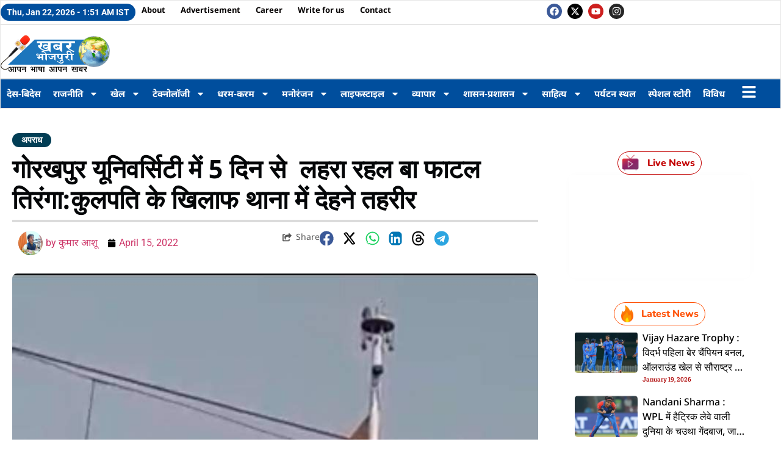

--- FILE ---
content_type: text/html; charset=UTF-8
request_url: https://khabarbhojpuri.com/gorakhpur-university-me-fata-tiranga-kulpati-par-case/
body_size: 84486
content:
<!doctype html>
<html lang="en-US">
<head>
	<meta charset="UTF-8">
	<meta name="viewport" content="width=device-width, initial-scale=1">
	<link rel="profile" href="https://gmpg.org/xfn/11">
	<meta name='robots' content='index, follow, max-image-preview:large, max-snippet:-1, max-video-preview:-1' />
	<style>img:is([sizes="auto" i], [sizes^="auto," i]) { contain-intrinsic-size: 3000px 1500px }</style>
	
	<!-- This site is optimized with the Yoast SEO plugin v25.8 - https://yoast.com/wordpress/plugins/seo/ -->
	<title>गोरखपुर यूनिवर्सिटी में 5 दिन से  लहरा रहल बा फाटल तिरंगा:कुलपति के खिलाफ थाना में देहने तहरीर - खबर भोजपुरी</title>
	<link rel="canonical" href="https://khabarbhojpuri.com/gorakhpur-university-me-fata-tiranga-kulpati-par-case/" />
	<meta property="og:locale" content="en_US" />
	<meta property="og:type" content="article" />
	<meta property="og:title" content="गोरखपुर यूनिवर्सिटी में 5 दिन से  लहरा रहल बा फाटल तिरंगा:कुलपति के खिलाफ थाना में देहने तहरीर - खबर भोजपुरी" />
	<meta property="og:description" content="आए दिन कौनो न त कौनो विवाद में घिरल रहे वाली गोरखपुर यूनिवर्सिटी में एगो नया मामला सामने आइल बा। यूनिवर्सिटी कैंपस के प्रशासनिक भवन पर फटहा तिरंगा लहरा रहल बा। गुरुवार के रास्ता से गुजर रहल वकील शुभेंद्र सत्यदेव के नजर जब तिरंगा पर पड़ल त ऊ रूक गइने अउर तत्काल यूनिवर्सिटी में जा [&hellip;]" />
	<meta property="og:url" content="https://khabarbhojpuri.com/gorakhpur-university-me-fata-tiranga-kulpati-par-case/" />
	<meta property="og:site_name" content="खबर भोजपुरी" />
	<meta property="article:publisher" content="https://www.facebook.com/khabarbhojpuriofficial" />
	<meta property="article:published_time" content="2022-04-15T06:55:12+00:00" />
	<meta property="og:image" content="https://khabarbhojpuri.com/wp-content/uploads/2022/04/WhatsApp-Image-2022-04-15-at-11.24.59-AM.jpeg" />
	<meta property="og:image:width" content="720" />
	<meta property="og:image:height" content="1520" />
	<meta property="og:image:type" content="image/jpeg" />
	<meta name="author" content="कुमार आशू" />
	<meta name="twitter:card" content="summary_large_image" />
	<meta name="twitter:creator" content="@khabar_bhojpuri" />
	<meta name="twitter:site" content="@khabar_bhojpuri" />
	<meta name="twitter:label1" content="Written by" />
	<meta name="twitter:data1" content="कुमार आशू" />
	<script type="application/ld+json" class="yoast-schema-graph">{"@context":"https://schema.org","@graph":[{"@type":"Article","@id":"https://khabarbhojpuri.com/gorakhpur-university-me-fata-tiranga-kulpati-par-case/#article","isPartOf":{"@id":"https://khabarbhojpuri.com/gorakhpur-university-me-fata-tiranga-kulpati-par-case/"},"author":{"name":"कुमार आशू","@id":"https://khabarbhojpuri.com/#/schema/person/9fdbb52c7c54f70eb487a1baf0c66ebb"},"headline":"गोरखपुर यूनिवर्सिटी में 5 दिन से  लहरा रहल बा फाटल तिरंगा:कुलपति के खिलाफ थाना में देहने तहरीर","datePublished":"2022-04-15T06:55:12+00:00","mainEntityOfPage":{"@id":"https://khabarbhojpuri.com/gorakhpur-university-me-fata-tiranga-kulpati-par-case/"},"wordCount":5,"publisher":{"@id":"https://khabarbhojpuri.com/#organization"},"image":{"@id":"https://khabarbhojpuri.com/gorakhpur-university-me-fata-tiranga-kulpati-par-case/#primaryimage"},"thumbnailUrl":"https://khabarbhojpuri.com/wp-content/uploads/2022/04/WhatsApp-Image-2022-04-15-at-11.24.59-AM.jpeg","articleSection":["अपराध"],"inLanguage":"en-US"},{"@type":"WebPage","@id":"https://khabarbhojpuri.com/gorakhpur-university-me-fata-tiranga-kulpati-par-case/","url":"https://khabarbhojpuri.com/gorakhpur-university-me-fata-tiranga-kulpati-par-case/","name":"गोरखपुर यूनिवर्सिटी में 5 दिन से  लहरा रहल बा फाटल तिरंगा:कुलपति के खिलाफ थाना में देहने तहरीर - खबर भोजपुरी","isPartOf":{"@id":"https://khabarbhojpuri.com/#website"},"primaryImageOfPage":{"@id":"https://khabarbhojpuri.com/gorakhpur-university-me-fata-tiranga-kulpati-par-case/#primaryimage"},"image":{"@id":"https://khabarbhojpuri.com/gorakhpur-university-me-fata-tiranga-kulpati-par-case/#primaryimage"},"thumbnailUrl":"https://khabarbhojpuri.com/wp-content/uploads/2022/04/WhatsApp-Image-2022-04-15-at-11.24.59-AM.jpeg","datePublished":"2022-04-15T06:55:12+00:00","breadcrumb":{"@id":"https://khabarbhojpuri.com/gorakhpur-university-me-fata-tiranga-kulpati-par-case/#breadcrumb"},"inLanguage":"en-US","potentialAction":[{"@type":"ReadAction","target":["https://khabarbhojpuri.com/gorakhpur-university-me-fata-tiranga-kulpati-par-case/"]}]},{"@type":"ImageObject","inLanguage":"en-US","@id":"https://khabarbhojpuri.com/gorakhpur-university-me-fata-tiranga-kulpati-par-case/#primaryimage","url":"https://khabarbhojpuri.com/wp-content/uploads/2022/04/WhatsApp-Image-2022-04-15-at-11.24.59-AM.jpeg","contentUrl":"https://khabarbhojpuri.com/wp-content/uploads/2022/04/WhatsApp-Image-2022-04-15-at-11.24.59-AM.jpeg","width":720,"height":1520},{"@type":"BreadcrumbList","@id":"https://khabarbhojpuri.com/gorakhpur-university-me-fata-tiranga-kulpati-par-case/#breadcrumb","itemListElement":[{"@type":"ListItem","position":1,"name":"Home","item":"https://khabarbhojpuri.com/"},{"@type":"ListItem","position":2,"name":"गोरखपुर यूनिवर्सिटी में 5 दिन से  लहरा रहल बा फाटल तिरंगा:कुलपति के खिलाफ थाना में देहने तहरीर"}]},{"@type":"WebSite","@id":"https://khabarbhojpuri.com/#website","url":"https://khabarbhojpuri.com/","name":"खबर भोजपुरी","description":"भोजपुरी के एक मात्र न्यूज़ पोर्टल।","publisher":{"@id":"https://khabarbhojpuri.com/#organization"},"alternateName":"Khabar Bhojpuri","potentialAction":[{"@type":"SearchAction","target":{"@type":"EntryPoint","urlTemplate":"https://khabarbhojpuri.com/?s={search_term_string}"},"query-input":{"@type":"PropertyValueSpecification","valueRequired":true,"valueName":"search_term_string"}}],"inLanguage":"en-US"},{"@type":"Organization","@id":"https://khabarbhojpuri.com/#organization","name":"Khabar Bhojpuri","alternateName":"Khabar Bhojpuri","url":"https://khabarbhojpuri.com/","logo":{"@type":"ImageObject","inLanguage":"en-US","@id":"https://khabarbhojpuri.com/#/schema/logo/image/","url":"https://khabarbhojpuri.com/wp-content/uploads/2023/03/logo-khabar-bhojpuri-e1644507047794.png","contentUrl":"https://khabarbhojpuri.com/wp-content/uploads/2023/03/logo-khabar-bhojpuri-e1644507047794.png","width":300,"height":113,"caption":"Khabar Bhojpuri"},"image":{"@id":"https://khabarbhojpuri.com/#/schema/logo/image/"},"sameAs":["https://www.facebook.com/khabarbhojpuriofficial","https://x.com/khabar_bhojpuri","https://youtube.com/channel/UCCIC5NNj83AtrCmFZpeyyhw","https://instagram.com/khabarbhojpuriofficial"]},{"@type":"Person","@id":"https://khabarbhojpuri.com/#/schema/person/9fdbb52c7c54f70eb487a1baf0c66ebb","name":"कुमार आशू","image":{"@type":"ImageObject","inLanguage":"en-US","@id":"https://khabarbhojpuri.com/#/schema/person/image/","url":"https://secure.gravatar.com/avatar/7b3fa05b18df6877fa22864a7b89f3a28e76cc24a889a215c3a5aacbdbaefd2f?s=96&d=mm&r=g","contentUrl":"https://secure.gravatar.com/avatar/7b3fa05b18df6877fa22864a7b89f3a28e76cc24a889a215c3a5aacbdbaefd2f?s=96&d=mm&r=g","caption":"कुमार आशू"},"url":"https://khabarbhojpuri.com/author/kumarashu/"}]}</script>
	<!-- / Yoast SEO plugin. -->


<link rel="alternate" type="application/rss+xml" title="खबर भोजपुरी &raquo; Stories Feed" href="https://khabarbhojpuri.com/web-stories/feed/"><!-- khabarbhojpuri.com is managing ads with Advanced Ads 2.0.9 – https://wpadvancedads.com/ --><script id="kbbchbh-ready">
			window.advanced_ads_ready=function(e,a){a=a||"complete";var d=function(e){return"interactive"===a?"loading"!==e:"complete"===e};d(document.readyState)?e():document.addEventListener("readystatechange",(function(a){d(a.target.readyState)&&e()}),{once:"interactive"===a})},window.advanced_ads_ready_queue=window.advanced_ads_ready_queue||[];		</script>
		<link rel='stylesheet' id='dashicons-css' href='https://khabarbhojpuri.com/wp-includes/css/dashicons.min.css' media='all' />
<link rel='stylesheet' id='post-views-counter-frontend-css' href='https://khabarbhojpuri.com/wp-content/plugins/post-views-counter/css/frontend.min.css' media='all' />
<link rel='stylesheet' id='wp-block-library-css' href='https://khabarbhojpuri.com/wp-includes/css/dist/block-library/style.min.css' media='all' />
<style id='global-styles-inline-css'>
:root{--wp--preset--aspect-ratio--square: 1;--wp--preset--aspect-ratio--4-3: 4/3;--wp--preset--aspect-ratio--3-4: 3/4;--wp--preset--aspect-ratio--3-2: 3/2;--wp--preset--aspect-ratio--2-3: 2/3;--wp--preset--aspect-ratio--16-9: 16/9;--wp--preset--aspect-ratio--9-16: 9/16;--wp--preset--color--black: #000000;--wp--preset--color--cyan-bluish-gray: #abb8c3;--wp--preset--color--white: #ffffff;--wp--preset--color--pale-pink: #f78da7;--wp--preset--color--vivid-red: #cf2e2e;--wp--preset--color--luminous-vivid-orange: #ff6900;--wp--preset--color--luminous-vivid-amber: #fcb900;--wp--preset--color--light-green-cyan: #7bdcb5;--wp--preset--color--vivid-green-cyan: #00d084;--wp--preset--color--pale-cyan-blue: #8ed1fc;--wp--preset--color--vivid-cyan-blue: #0693e3;--wp--preset--color--vivid-purple: #9b51e0;--wp--preset--gradient--vivid-cyan-blue-to-vivid-purple: linear-gradient(135deg,rgba(6,147,227,1) 0%,rgb(155,81,224) 100%);--wp--preset--gradient--light-green-cyan-to-vivid-green-cyan: linear-gradient(135deg,rgb(122,220,180) 0%,rgb(0,208,130) 100%);--wp--preset--gradient--luminous-vivid-amber-to-luminous-vivid-orange: linear-gradient(135deg,rgba(252,185,0,1) 0%,rgba(255,105,0,1) 100%);--wp--preset--gradient--luminous-vivid-orange-to-vivid-red: linear-gradient(135deg,rgba(255,105,0,1) 0%,rgb(207,46,46) 100%);--wp--preset--gradient--very-light-gray-to-cyan-bluish-gray: linear-gradient(135deg,rgb(238,238,238) 0%,rgb(169,184,195) 100%);--wp--preset--gradient--cool-to-warm-spectrum: linear-gradient(135deg,rgb(74,234,220) 0%,rgb(151,120,209) 20%,rgb(207,42,186) 40%,rgb(238,44,130) 60%,rgb(251,105,98) 80%,rgb(254,248,76) 100%);--wp--preset--gradient--blush-light-purple: linear-gradient(135deg,rgb(255,206,236) 0%,rgb(152,150,240) 100%);--wp--preset--gradient--blush-bordeaux: linear-gradient(135deg,rgb(254,205,165) 0%,rgb(254,45,45) 50%,rgb(107,0,62) 100%);--wp--preset--gradient--luminous-dusk: linear-gradient(135deg,rgb(255,203,112) 0%,rgb(199,81,192) 50%,rgb(65,88,208) 100%);--wp--preset--gradient--pale-ocean: linear-gradient(135deg,rgb(255,245,203) 0%,rgb(182,227,212) 50%,rgb(51,167,181) 100%);--wp--preset--gradient--electric-grass: linear-gradient(135deg,rgb(202,248,128) 0%,rgb(113,206,126) 100%);--wp--preset--gradient--midnight: linear-gradient(135deg,rgb(2,3,129) 0%,rgb(40,116,252) 100%);--wp--preset--font-size--small: 13px;--wp--preset--font-size--medium: 20px;--wp--preset--font-size--large: 36px;--wp--preset--font-size--x-large: 42px;--wp--preset--spacing--20: 0.44rem;--wp--preset--spacing--30: 0.67rem;--wp--preset--spacing--40: 1rem;--wp--preset--spacing--50: 1.5rem;--wp--preset--spacing--60: 2.25rem;--wp--preset--spacing--70: 3.38rem;--wp--preset--spacing--80: 5.06rem;--wp--preset--shadow--natural: 6px 6px 9px rgba(0, 0, 0, 0.2);--wp--preset--shadow--deep: 12px 12px 50px rgba(0, 0, 0, 0.4);--wp--preset--shadow--sharp: 6px 6px 0px rgba(0, 0, 0, 0.2);--wp--preset--shadow--outlined: 6px 6px 0px -3px rgba(255, 255, 255, 1), 6px 6px rgba(0, 0, 0, 1);--wp--preset--shadow--crisp: 6px 6px 0px rgba(0, 0, 0, 1);}:root { --wp--style--global--content-size: 800px;--wp--style--global--wide-size: 1200px; }:where(body) { margin: 0; }.wp-site-blocks > .alignleft { float: left; margin-right: 2em; }.wp-site-blocks > .alignright { float: right; margin-left: 2em; }.wp-site-blocks > .aligncenter { justify-content: center; margin-left: auto; margin-right: auto; }:where(.wp-site-blocks) > * { margin-block-start: 24px; margin-block-end: 0; }:where(.wp-site-blocks) > :first-child { margin-block-start: 0; }:where(.wp-site-blocks) > :last-child { margin-block-end: 0; }:root { --wp--style--block-gap: 24px; }:root :where(.is-layout-flow) > :first-child{margin-block-start: 0;}:root :where(.is-layout-flow) > :last-child{margin-block-end: 0;}:root :where(.is-layout-flow) > *{margin-block-start: 24px;margin-block-end: 0;}:root :where(.is-layout-constrained) > :first-child{margin-block-start: 0;}:root :where(.is-layout-constrained) > :last-child{margin-block-end: 0;}:root :where(.is-layout-constrained) > *{margin-block-start: 24px;margin-block-end: 0;}:root :where(.is-layout-flex){gap: 24px;}:root :where(.is-layout-grid){gap: 24px;}.is-layout-flow > .alignleft{float: left;margin-inline-start: 0;margin-inline-end: 2em;}.is-layout-flow > .alignright{float: right;margin-inline-start: 2em;margin-inline-end: 0;}.is-layout-flow > .aligncenter{margin-left: auto !important;margin-right: auto !important;}.is-layout-constrained > .alignleft{float: left;margin-inline-start: 0;margin-inline-end: 2em;}.is-layout-constrained > .alignright{float: right;margin-inline-start: 2em;margin-inline-end: 0;}.is-layout-constrained > .aligncenter{margin-left: auto !important;margin-right: auto !important;}.is-layout-constrained > :where(:not(.alignleft):not(.alignright):not(.alignfull)){max-width: var(--wp--style--global--content-size);margin-left: auto !important;margin-right: auto !important;}.is-layout-constrained > .alignwide{max-width: var(--wp--style--global--wide-size);}body .is-layout-flex{display: flex;}.is-layout-flex{flex-wrap: wrap;align-items: center;}.is-layout-flex > :is(*, div){margin: 0;}body .is-layout-grid{display: grid;}.is-layout-grid > :is(*, div){margin: 0;}body{padding-top: 0px;padding-right: 0px;padding-bottom: 0px;padding-left: 0px;}a:where(:not(.wp-element-button)){text-decoration: underline;}:root :where(.wp-element-button, .wp-block-button__link){background-color: #32373c;border-width: 0;color: #fff;font-family: inherit;font-size: inherit;line-height: inherit;padding: calc(0.667em + 2px) calc(1.333em + 2px);text-decoration: none;}.has-black-color{color: var(--wp--preset--color--black) !important;}.has-cyan-bluish-gray-color{color: var(--wp--preset--color--cyan-bluish-gray) !important;}.has-white-color{color: var(--wp--preset--color--white) !important;}.has-pale-pink-color{color: var(--wp--preset--color--pale-pink) !important;}.has-vivid-red-color{color: var(--wp--preset--color--vivid-red) !important;}.has-luminous-vivid-orange-color{color: var(--wp--preset--color--luminous-vivid-orange) !important;}.has-luminous-vivid-amber-color{color: var(--wp--preset--color--luminous-vivid-amber) !important;}.has-light-green-cyan-color{color: var(--wp--preset--color--light-green-cyan) !important;}.has-vivid-green-cyan-color{color: var(--wp--preset--color--vivid-green-cyan) !important;}.has-pale-cyan-blue-color{color: var(--wp--preset--color--pale-cyan-blue) !important;}.has-vivid-cyan-blue-color{color: var(--wp--preset--color--vivid-cyan-blue) !important;}.has-vivid-purple-color{color: var(--wp--preset--color--vivid-purple) !important;}.has-black-background-color{background-color: var(--wp--preset--color--black) !important;}.has-cyan-bluish-gray-background-color{background-color: var(--wp--preset--color--cyan-bluish-gray) !important;}.has-white-background-color{background-color: var(--wp--preset--color--white) !important;}.has-pale-pink-background-color{background-color: var(--wp--preset--color--pale-pink) !important;}.has-vivid-red-background-color{background-color: var(--wp--preset--color--vivid-red) !important;}.has-luminous-vivid-orange-background-color{background-color: var(--wp--preset--color--luminous-vivid-orange) !important;}.has-luminous-vivid-amber-background-color{background-color: var(--wp--preset--color--luminous-vivid-amber) !important;}.has-light-green-cyan-background-color{background-color: var(--wp--preset--color--light-green-cyan) !important;}.has-vivid-green-cyan-background-color{background-color: var(--wp--preset--color--vivid-green-cyan) !important;}.has-pale-cyan-blue-background-color{background-color: var(--wp--preset--color--pale-cyan-blue) !important;}.has-vivid-cyan-blue-background-color{background-color: var(--wp--preset--color--vivid-cyan-blue) !important;}.has-vivid-purple-background-color{background-color: var(--wp--preset--color--vivid-purple) !important;}.has-black-border-color{border-color: var(--wp--preset--color--black) !important;}.has-cyan-bluish-gray-border-color{border-color: var(--wp--preset--color--cyan-bluish-gray) !important;}.has-white-border-color{border-color: var(--wp--preset--color--white) !important;}.has-pale-pink-border-color{border-color: var(--wp--preset--color--pale-pink) !important;}.has-vivid-red-border-color{border-color: var(--wp--preset--color--vivid-red) !important;}.has-luminous-vivid-orange-border-color{border-color: var(--wp--preset--color--luminous-vivid-orange) !important;}.has-luminous-vivid-amber-border-color{border-color: var(--wp--preset--color--luminous-vivid-amber) !important;}.has-light-green-cyan-border-color{border-color: var(--wp--preset--color--light-green-cyan) !important;}.has-vivid-green-cyan-border-color{border-color: var(--wp--preset--color--vivid-green-cyan) !important;}.has-pale-cyan-blue-border-color{border-color: var(--wp--preset--color--pale-cyan-blue) !important;}.has-vivid-cyan-blue-border-color{border-color: var(--wp--preset--color--vivid-cyan-blue) !important;}.has-vivid-purple-border-color{border-color: var(--wp--preset--color--vivid-purple) !important;}.has-vivid-cyan-blue-to-vivid-purple-gradient-background{background: var(--wp--preset--gradient--vivid-cyan-blue-to-vivid-purple) !important;}.has-light-green-cyan-to-vivid-green-cyan-gradient-background{background: var(--wp--preset--gradient--light-green-cyan-to-vivid-green-cyan) !important;}.has-luminous-vivid-amber-to-luminous-vivid-orange-gradient-background{background: var(--wp--preset--gradient--luminous-vivid-amber-to-luminous-vivid-orange) !important;}.has-luminous-vivid-orange-to-vivid-red-gradient-background{background: var(--wp--preset--gradient--luminous-vivid-orange-to-vivid-red) !important;}.has-very-light-gray-to-cyan-bluish-gray-gradient-background{background: var(--wp--preset--gradient--very-light-gray-to-cyan-bluish-gray) !important;}.has-cool-to-warm-spectrum-gradient-background{background: var(--wp--preset--gradient--cool-to-warm-spectrum) !important;}.has-blush-light-purple-gradient-background{background: var(--wp--preset--gradient--blush-light-purple) !important;}.has-blush-bordeaux-gradient-background{background: var(--wp--preset--gradient--blush-bordeaux) !important;}.has-luminous-dusk-gradient-background{background: var(--wp--preset--gradient--luminous-dusk) !important;}.has-pale-ocean-gradient-background{background: var(--wp--preset--gradient--pale-ocean) !important;}.has-electric-grass-gradient-background{background: var(--wp--preset--gradient--electric-grass) !important;}.has-midnight-gradient-background{background: var(--wp--preset--gradient--midnight) !important;}.has-small-font-size{font-size: var(--wp--preset--font-size--small) !important;}.has-medium-font-size{font-size: var(--wp--preset--font-size--medium) !important;}.has-large-font-size{font-size: var(--wp--preset--font-size--large) !important;}.has-x-large-font-size{font-size: var(--wp--preset--font-size--x-large) !important;}
:root :where(.wp-block-pullquote){font-size: 1.5em;line-height: 1.6;}
</style>
<link rel='stylesheet' id='hello-elementor-style-css' href='https://khabarbhojpuri.com/wp-content/themes/hello-elementor/style.css' media='all' />
<link rel='stylesheet' id='hello-child-style-css' href='https://khabarbhojpuri.com/wp-content/themes/hello-child/style.css' media='all' />
<link rel='stylesheet' id='hello-elementor-css' href='https://khabarbhojpuri.com/wp-content/themes/hello-elementor/assets/css/reset.css' media='all' />
<link rel='stylesheet' id='hello-elementor-theme-style-css' href='https://khabarbhojpuri.com/wp-content/themes/hello-elementor/assets/css/theme.css' media='all' />
<link rel='stylesheet' id='hello-elementor-header-footer-css' href='https://khabarbhojpuri.com/wp-content/themes/hello-elementor/assets/css/header-footer.css' media='all' />
<link rel='stylesheet' id='elementor-frontend-css' href='https://khabarbhojpuri.com/wp-content/plugins/elementor/assets/css/frontend.min.css' media='all' />
<link rel='stylesheet' id='elementor-post-101814-css' href='https://khabarbhojpuri.com/wp-content/uploads/elementor/css/post-101814.css' media='all' />
<link rel='stylesheet' id='widget-heading-css' href='https://khabarbhojpuri.com/wp-content/plugins/elementor/assets/css/widget-heading.min.css' media='all' />
<link rel='stylesheet' id='widget-nav-menu-css' href='https://khabarbhojpuri.com/wp-content/plugins/elementor-pro/assets/css/widget-nav-menu.min.css' media='all' />
<link rel='stylesheet' id='widget-social-icons-css' href='https://khabarbhojpuri.com/wp-content/plugins/elementor/assets/css/widget-social-icons.min.css' media='all' />
<link rel='stylesheet' id='e-apple-webkit-css' href='https://khabarbhojpuri.com/wp-content/plugins/elementor/assets/css/conditionals/apple-webkit.min.css' media='all' />
<link rel='stylesheet' id='widget-image-css' href='https://khabarbhojpuri.com/wp-content/plugins/elementor/assets/css/widget-image.min.css' media='all' />
<link rel='stylesheet' id='e-animation-zoomIn-css' href='https://khabarbhojpuri.com/wp-content/plugins/elementor/assets/lib/animations/styles/zoomIn.min.css' media='all' />
<link rel='stylesheet' id='widget-off-canvas-css' href='https://khabarbhojpuri.com/wp-content/plugins/elementor-pro/assets/css/widget-off-canvas.min.css' media='all' />
<link rel='stylesheet' id='widget-form-css' href='https://khabarbhojpuri.com/wp-content/plugins/elementor-pro/assets/css/widget-form.min.css' media='all' />
<link rel='stylesheet' id='e-motion-fx-css' href='https://khabarbhojpuri.com/wp-content/plugins/elementor-pro/assets/css/modules/motion-fx.min.css' media='all' />
<link rel='stylesheet' id='widget-post-info-css' href='https://khabarbhojpuri.com/wp-content/plugins/elementor-pro/assets/css/widget-post-info.min.css' media='all' />
<link rel='stylesheet' id='widget-icon-list-css' href='https://khabarbhojpuri.com/wp-content/plugins/elementor/assets/css/widget-icon-list.min.css' media='all' />
<link rel='stylesheet' id='widget-divider-css' href='https://khabarbhojpuri.com/wp-content/plugins/elementor/assets/css/widget-divider.min.css' media='all' />
<link rel='stylesheet' id='widget-share-buttons-css' href='https://khabarbhojpuri.com/wp-content/plugins/elementor-pro/assets/css/widget-share-buttons.min.css' media='all' />
<link rel='stylesheet' id='widget-icon-box-css' href='https://khabarbhojpuri.com/wp-content/plugins/elementor/assets/css/widget-icon-box.min.css' media='all' />
<link rel='stylesheet' id='e-sticky-css' href='https://khabarbhojpuri.com/wp-content/plugins/elementor-pro/assets/css/modules/sticky.min.css' media='all' />
<link rel='stylesheet' id='widget-author-box-css' href='https://khabarbhojpuri.com/wp-content/plugins/elementor-pro/assets/css/widget-author-box.min.css' media='all' />
<link rel='stylesheet' id='widget-post-navigation-css' href='https://khabarbhojpuri.com/wp-content/plugins/elementor-pro/assets/css/widget-post-navigation.min.css' media='all' />
<link rel='stylesheet' id='widget-posts-css' href='https://khabarbhojpuri.com/wp-content/plugins/elementor-pro/assets/css/widget-posts.min.css' media='all' />
<link rel='stylesheet' id='widget-social-css' href='https://khabarbhojpuri.com/wp-content/plugins/elementor-pro/assets/css/widget-social.min.css' media='all' />
<link rel='stylesheet' id='elementor-post-117456-css' href='https://khabarbhojpuri.com/wp-content/uploads/elementor/css/post-117456.css' media='all' />
<link rel='stylesheet' id='elementor-post-117459-css' href='https://khabarbhojpuri.com/wp-content/uploads/elementor/css/post-117459.css' media='all' />
<link rel='stylesheet' id='elementor-post-117467-css' href='https://khabarbhojpuri.com/wp-content/uploads/elementor/css/post-117467.css' media='all' />
<link rel='stylesheet' id='elementor-gf-local-roboto-css' href='https://khabarbhojpuri.com/wp-content/uploads/elementor/google-fonts/css/roboto.css' media='all' />
<link rel='stylesheet' id='elementor-gf-local-robotoslab-css' href='https://khabarbhojpuri.com/wp-content/uploads/elementor/google-fonts/css/robotoslab.css' media='all' />
<link rel='stylesheet' id='elementor-gf-local-notosans-css' href='https://khabarbhojpuri.com/wp-content/uploads/elementor/google-fonts/css/notosans.css' media='all' />
<link rel='stylesheet' id='elementor-gf-local-notosansbengali-css' href='https://khabarbhojpuri.com/wp-content/uploads/elementor/google-fonts/css/notosansbengali.css' media='all' />
<link rel='stylesheet' id='elementor-gf-local-nunito-css' href='https://khabarbhojpuri.com/wp-content/uploads/elementor/google-fonts/css/nunito.css' media='all' />
<script src="https://khabarbhojpuri.com/wp-includes/js/jquery/jquery.min.js" id="jquery-core-js"></script>
<script src="https://khabarbhojpuri.com/wp-includes/js/jquery/jquery-migrate.min.js" id="jquery-migrate-js"></script>
<meta name="generator" content="Elementor 3.30.2; features: e_font_icon_svg, additional_custom_breakpoints, e_element_cache; settings: css_print_method-external, google_font-enabled, font_display-swap">
      <meta name="onesignal" content="wordpress-plugin"/>
            <script>

      window.OneSignalDeferred = window.OneSignalDeferred || [];

      OneSignalDeferred.push(function(OneSignal) {
        var oneSignal_options = {};
        window._oneSignalInitOptions = oneSignal_options;

        oneSignal_options['serviceWorkerParam'] = { scope: '/wp-content/plugins/onesignal-free-web-push-notifications/sdk_files/push/onesignal/' };
oneSignal_options['serviceWorkerPath'] = 'OneSignalSDKWorker.js';

        OneSignal.Notifications.setDefaultUrl("https://khabarbhojpuri.com");

        oneSignal_options['wordpress'] = true;
oneSignal_options['appId'] = '068cd34b-cc30-4dea-a075-846791d45b8d';
oneSignal_options['allowLocalhostAsSecureOrigin'] = true;
oneSignal_options['welcomeNotification'] = { };
oneSignal_options['welcomeNotification']['title'] = "";
oneSignal_options['welcomeNotification']['message'] = "";
oneSignal_options['path'] = "https://khabarbhojpuri.com/wp-content/plugins/onesignal-free-web-push-notifications/sdk_files/";
oneSignal_options['safari_web_id'] = "web.onesignal.auto.3b385de2-9d64-4c4d-bcc9-f67f460e32ab";
oneSignal_options['promptOptions'] = { };
oneSignal_options['notifyButton'] = { };
oneSignal_options['notifyButton']['enable'] = true;
oneSignal_options['notifyButton']['position'] = 'bottom-right';
oneSignal_options['notifyButton']['theme'] = 'default';
oneSignal_options['notifyButton']['size'] = 'medium';
oneSignal_options['notifyButton']['showCredit'] = true;
oneSignal_options['notifyButton']['text'] = {};
              OneSignal.init(window._oneSignalInitOptions);
              OneSignal.Slidedown.promptPush()      });

      function documentInitOneSignal() {
        var oneSignal_elements = document.getElementsByClassName("OneSignal-prompt");

        var oneSignalLinkClickHandler = function(event) { OneSignal.Notifications.requestPermission(); event.preventDefault(); };        for(var i = 0; i < oneSignal_elements.length; i++)
          oneSignal_elements[i].addEventListener('click', oneSignalLinkClickHandler, false);
      }

      if (document.readyState === 'complete') {
           documentInitOneSignal();
      }
      else {
           window.addEventListener("load", function(event){
               documentInitOneSignal();
          });
      }
    </script>
			<style>
				.e-con.e-parent:nth-of-type(n+4):not(.e-lazyloaded):not(.e-no-lazyload),
				.e-con.e-parent:nth-of-type(n+4):not(.e-lazyloaded):not(.e-no-lazyload) * {
					background-image: none !important;
				}
				@media screen and (max-height: 1024px) {
					.e-con.e-parent:nth-of-type(n+3):not(.e-lazyloaded):not(.e-no-lazyload),
					.e-con.e-parent:nth-of-type(n+3):not(.e-lazyloaded):not(.e-no-lazyload) * {
						background-image: none !important;
					}
				}
				@media screen and (max-height: 640px) {
					.e-con.e-parent:nth-of-type(n+2):not(.e-lazyloaded):not(.e-no-lazyload),
					.e-con.e-parent:nth-of-type(n+2):not(.e-lazyloaded):not(.e-no-lazyload) * {
						background-image: none !important;
					}
				}
			</style>
			<link rel="icon" href="https://khabarbhojpuri.com/wp-content/uploads/2022/02/cropped-khabar-bhojpur-logo-square-e1644508118378-32x32.jpg" sizes="32x32" />
<link rel="icon" href="https://khabarbhojpuri.com/wp-content/uploads/2022/02/cropped-khabar-bhojpur-logo-square-e1644508118378-192x192.jpg" sizes="192x192" />
<link rel="apple-touch-icon" href="https://khabarbhojpuri.com/wp-content/uploads/2022/02/cropped-khabar-bhojpur-logo-square-e1644508118378-180x180.jpg" />
<meta name="msapplication-TileImage" content="https://khabarbhojpuri.com/wp-content/uploads/2022/02/cropped-khabar-bhojpur-logo-square-e1644508118378-270x270.jpg" />
</head>
<body class="wp-singular post-template-default single single-post postid-24162 single-format-standard wp-embed-responsive wp-theme-hello-elementor wp-child-theme-hello-child hello-elementor-default elementor-default elementor-kit-101814 aa-prefix-kbbchbh- elementor-page-117467">


<a class="skip-link screen-reader-text" href="#content">Skip to content</a>

		<div data-elementor-type="header" data-elementor-id="117456" class="elementor elementor-117456 elementor-location-header" data-elementor-post-type="elementor_library">
			<div class="elementor-element elementor-element-6d38f35 elementor-hidden-mobile e-flex e-con-boxed e-con e-parent" data-id="6d38f35" data-element_type="container">
					<div class="e-con-inner">
		<div class="elementor-element elementor-element-6e3dbd87 e-con-full e-flex e-con e-child" data-id="6e3dbd87" data-element_type="container">
				<div class="elementor-element elementor-element-4deff76c elementor-widget elementor-widget-heading" data-id="4deff76c" data-element_type="widget" data-widget_type="heading.default">
				<div class="elementor-widget-container">
					<h2 class="elementor-heading-title elementor-size-default">Thu, Jan 22, 2026 - 1:51 AM IST</h2>				</div>
				</div>
				<div class="elementor-element elementor-element-1f77ce37 elementor-nav-menu__align-start elementor-nav-menu--dropdown-none elementor-widget elementor-widget-nav-menu" data-id="1f77ce37" data-element_type="widget" data-settings="{&quot;layout&quot;:&quot;horizontal&quot;,&quot;submenu_icon&quot;:{&quot;value&quot;:&quot;&lt;svg class=\&quot;e-font-icon-svg e-fas-caret-down\&quot; viewBox=\&quot;0 0 320 512\&quot; xmlns=\&quot;http:\/\/www.w3.org\/2000\/svg\&quot;&gt;&lt;path d=\&quot;M31.3 192h257.3c17.8 0 26.7 21.5 14.1 34.1L174.1 354.8c-7.8 7.8-20.5 7.8-28.3 0L17.2 226.1C4.6 213.5 13.5 192 31.3 192z\&quot;&gt;&lt;\/path&gt;&lt;\/svg&gt;&quot;,&quot;library&quot;:&quot;fa-solid&quot;}}" data-widget_type="nav-menu.default">
				<div class="elementor-widget-container">
								<nav aria-label="Menu" class="elementor-nav-menu--main elementor-nav-menu__container elementor-nav-menu--layout-horizontal e--pointer-none">
				<ul id="menu-1-1f77ce37" class="elementor-nav-menu"><li class="menu-item menu-item-type-post_type menu-item-object-page menu-item-120"><a href="https://khabarbhojpuri.com/about-us/" class="elementor-item">About</a></li>
<li class="menu-item menu-item-type-post_type menu-item-object-page menu-item-121"><a href="https://khabarbhojpuri.com/advertisement/" class="elementor-item">Advertisement</a></li>
<li class="menu-item menu-item-type-post_type menu-item-object-page menu-item-122"><a href="https://khabarbhojpuri.com/career/" class="elementor-item">Career</a></li>
<li class="menu-item menu-item-type-post_type menu-item-object-page menu-item-128"><a href="https://khabarbhojpuri.com/write-for-us/" class="elementor-item">Write for us</a></li>
<li class="menu-item menu-item-type-post_type menu-item-object-page menu-item-123"><a href="https://khabarbhojpuri.com/contact/" class="elementor-item">Contact</a></li>
</ul>			</nav>
						<nav class="elementor-nav-menu--dropdown elementor-nav-menu__container" aria-hidden="true">
				<ul id="menu-2-1f77ce37" class="elementor-nav-menu"><li class="menu-item menu-item-type-post_type menu-item-object-page menu-item-120"><a href="https://khabarbhojpuri.com/about-us/" class="elementor-item" tabindex="-1">About</a></li>
<li class="menu-item menu-item-type-post_type menu-item-object-page menu-item-121"><a href="https://khabarbhojpuri.com/advertisement/" class="elementor-item" tabindex="-1">Advertisement</a></li>
<li class="menu-item menu-item-type-post_type menu-item-object-page menu-item-122"><a href="https://khabarbhojpuri.com/career/" class="elementor-item" tabindex="-1">Career</a></li>
<li class="menu-item menu-item-type-post_type menu-item-object-page menu-item-128"><a href="https://khabarbhojpuri.com/write-for-us/" class="elementor-item" tabindex="-1">Write for us</a></li>
<li class="menu-item menu-item-type-post_type menu-item-object-page menu-item-123"><a href="https://khabarbhojpuri.com/contact/" class="elementor-item" tabindex="-1">Contact</a></li>
</ul>			</nav>
						</div>
				</div>
				</div>
		<div class="elementor-element elementor-element-19c8434b e-con-full e-flex e-con e-child" data-id="19c8434b" data-element_type="container">
				<div class="elementor-element elementor-element-6c0e1079 elementor-shape-circle e-grid-align-right elementor-grid-0 elementor-widget elementor-widget-social-icons" data-id="6c0e1079" data-element_type="widget" data-widget_type="social-icons.default">
				<div class="elementor-widget-container">
							<div class="elementor-social-icons-wrapper elementor-grid" role="list">
							<span class="elementor-grid-item" role="listitem">
					<a class="elementor-icon elementor-social-icon elementor-social-icon-facebook elementor-repeater-item-57117bf" href="https://facebook.com/khabarbhojpuriofficial/" target="_blank">
						<span class="elementor-screen-only">Facebook</span>
						<svg class="e-font-icon-svg e-fab-facebook" viewBox="0 0 512 512" xmlns="http://www.w3.org/2000/svg"><path d="M504 256C504 119 393 8 256 8S8 119 8 256c0 123.78 90.69 226.38 209.25 245V327.69h-63V256h63v-54.64c0-62.15 37-96.48 93.67-96.48 27.14 0 55.52 4.84 55.52 4.84v61h-31.28c-30.8 0-40.41 19.12-40.41 38.73V256h68.78l-11 71.69h-57.78V501C413.31 482.38 504 379.78 504 256z"></path></svg>					</a>
				</span>
							<span class="elementor-grid-item" role="listitem">
					<a class="elementor-icon elementor-social-icon elementor-social-icon-x-twitter elementor-repeater-item-2eb01b8" href="https://twitter.com/khabar_bhojpuri" target="_blank">
						<span class="elementor-screen-only">X-twitter</span>
						<svg class="e-font-icon-svg e-fab-x-twitter" viewBox="0 0 512 512" xmlns="http://www.w3.org/2000/svg"><path d="M389.2 48h70.6L305.6 224.2 487 464H345L233.7 318.6 106.5 464H35.8L200.7 275.5 26.8 48H172.4L272.9 180.9 389.2 48zM364.4 421.8h39.1L151.1 88h-42L364.4 421.8z"></path></svg>					</a>
				</span>
							<span class="elementor-grid-item" role="listitem">
					<a class="elementor-icon elementor-social-icon elementor-social-icon-youtube elementor-repeater-item-c81e49b" href="https://www.youtube.com/channel/UCCIC5NNj83AtrCmFZpeyyhw" target="_blank">
						<span class="elementor-screen-only">Youtube</span>
						<svg class="e-font-icon-svg e-fab-youtube" viewBox="0 0 576 512" xmlns="http://www.w3.org/2000/svg"><path d="M549.655 124.083c-6.281-23.65-24.787-42.276-48.284-48.597C458.781 64 288 64 288 64S117.22 64 74.629 75.486c-23.497 6.322-42.003 24.947-48.284 48.597-11.412 42.867-11.412 132.305-11.412 132.305s0 89.438 11.412 132.305c6.281 23.65 24.787 41.5 48.284 47.821C117.22 448 288 448 288 448s170.78 0 213.371-11.486c23.497-6.321 42.003-24.171 48.284-47.821 11.412-42.867 11.412-132.305 11.412-132.305s0-89.438-11.412-132.305zm-317.51 213.508V175.185l142.739 81.205-142.739 81.201z"></path></svg>					</a>
				</span>
							<span class="elementor-grid-item" role="listitem">
					<a class="elementor-icon elementor-social-icon elementor-social-icon-instagram elementor-repeater-item-37a26ff" href="https://instagram.com/khabarbhojpuriofficial/" target="_blank">
						<span class="elementor-screen-only">Instagram</span>
						<svg class="e-font-icon-svg e-fab-instagram" viewBox="0 0 448 512" xmlns="http://www.w3.org/2000/svg"><path d="M224.1 141c-63.6 0-114.9 51.3-114.9 114.9s51.3 114.9 114.9 114.9S339 319.5 339 255.9 287.7 141 224.1 141zm0 189.6c-41.1 0-74.7-33.5-74.7-74.7s33.5-74.7 74.7-74.7 74.7 33.5 74.7 74.7-33.6 74.7-74.7 74.7zm146.4-194.3c0 14.9-12 26.8-26.8 26.8-14.9 0-26.8-12-26.8-26.8s12-26.8 26.8-26.8 26.8 12 26.8 26.8zm76.1 27.2c-1.7-35.9-9.9-67.7-36.2-93.9-26.2-26.2-58-34.4-93.9-36.2-37-2.1-147.9-2.1-184.9 0-35.8 1.7-67.6 9.9-93.9 36.1s-34.4 58-36.2 93.9c-2.1 37-2.1 147.9 0 184.9 1.7 35.9 9.9 67.7 36.2 93.9s58 34.4 93.9 36.2c37 2.1 147.9 2.1 184.9 0 35.9-1.7 67.7-9.9 93.9-36.2 26.2-26.2 34.4-58 36.2-93.9 2.1-37 2.1-147.8 0-184.8zM398.8 388c-7.8 19.6-22.9 34.7-42.6 42.6-29.5 11.7-99.5 9-132.1 9s-102.7 2.6-132.1-9c-19.6-7.8-34.7-22.9-42.6-42.6-11.7-29.5-9-99.5-9-132.1s-2.6-102.7 9-132.1c7.8-19.6 22.9-34.7 42.6-42.6 29.5-11.7 99.5-9 132.1-9s102.7-2.6 132.1 9c19.6 7.8 34.7 22.9 42.6 42.6 11.7 29.5 9 99.5 9 132.1s2.7 102.7-9 132.1z"></path></svg>					</a>
				</span>
					</div>
						</div>
				</div>
				</div>
					</div>
				</div>
		<div class="elementor-element elementor-element-5e77b276 elementor-hidden-desktop e-flex e-con-boxed e-con e-parent" data-id="5e77b276" data-element_type="container">
					<div class="e-con-inner">
		<div class="elementor-element elementor-element-69f3ca3a e-con-full e-flex e-con e-child" data-id="69f3ca3a" data-element_type="container">
				<div class="elementor-element elementor-element-69d6f57 elementor-widget elementor-widget-image" data-id="69d6f57" data-element_type="widget" data-widget_type="image.default">
				<div class="elementor-widget-container">
																<a href="https://khabarbhojpuri.com">
							<img width="300" height="113" src="https://khabarbhojpuri.com/wp-content/uploads/2024/12/logo-khabar-bhojpuri-e1644507047794.png" class="attachment-large size-large wp-image-103399" alt="logo-khabar-bhojpuri-e1644507047794" srcset="https://khabarbhojpuri.com/wp-content/uploads/2024/12/logo-khabar-bhojpuri-e1644507047794.png 300w, https://khabarbhojpuri.com/wp-content/uploads/2024/12/logo-khabar-bhojpuri-e1644507047794-150x57.png 150w" sizes="(max-width: 300px) 100vw, 300px" />								</a>
															</div>
				</div>
				</div>
		<div class="elementor-element elementor-element-3fe71d85 e-con-full e-flex e-con e-child" data-id="3fe71d85" data-element_type="container">
				</div>
		<div class="elementor-element elementor-element-79ee8099 e-con-full e-flex e-con e-child" data-id="79ee8099" data-element_type="container">
				<div class="elementor-element elementor-element-48f4684b elementor-view-default elementor-widget elementor-widget-icon" data-id="48f4684b" data-element_type="widget" data-widget_type="icon.default">
				<div class="elementor-widget-container">
							<div class="elementor-icon-wrapper">
			<a class="elementor-icon" href="#elementor-action%3Aaction%3Doff_canvas%3Atoggle%26settings%3DeyJpZCI6IjcxMjU2MDk0IiwiZGlzcGxheU1vZGUiOiJ0b2dnbGUifQ%3D%3D">
			<svg aria-hidden="true" class="e-font-icon-svg e-fas-bars" viewBox="0 0 448 512" xmlns="http://www.w3.org/2000/svg"><path d="M16 132h416c8.837 0 16-7.163 16-16V76c0-8.837-7.163-16-16-16H16C7.163 60 0 67.163 0 76v40c0 8.837 7.163 16 16 16zm0 160h416c8.837 0 16-7.163 16-16v-40c0-8.837-7.163-16-16-16H16c-8.837 0-16 7.163-16 16v40c0 8.837 7.163 16 16 16zm0 160h416c8.837 0 16-7.163 16-16v-40c0-8.837-7.163-16-16-16H16c-8.837 0-16 7.163-16 16v40c0 8.837 7.163 16 16 16z"></path></svg>			</a>
		</div>
						</div>
				</div>
				</div>
					</div>
				</div>
		<div class="elementor-element elementor-element-7a35e004 elementor-hidden-desktop e-flex e-con-boxed e-con e-parent" data-id="7a35e004" data-element_type="container">
					<div class="e-con-inner">
		<div class="elementor-element elementor-element-42ba36c0 e-con-full e-flex e-con e-child" data-id="42ba36c0" data-element_type="container">
				<div class="elementor-element elementor-element-7aaa6221 elementor-nav-menu__align-start elementor-nav-menu--dropdown-none scroll-menu elementor-widget elementor-widget-nav-menu" data-id="7aaa6221" data-element_type="widget" id="scroll-menu" data-settings="{&quot;layout&quot;:&quot;horizontal&quot;,&quot;submenu_icon&quot;:{&quot;value&quot;:&quot;&lt;svg class=\&quot;e-font-icon-svg e-fas-caret-down\&quot; viewBox=\&quot;0 0 320 512\&quot; xmlns=\&quot;http:\/\/www.w3.org\/2000\/svg\&quot;&gt;&lt;path d=\&quot;M31.3 192h257.3c17.8 0 26.7 21.5 14.1 34.1L174.1 354.8c-7.8 7.8-20.5 7.8-28.3 0L17.2 226.1C4.6 213.5 13.5 192 31.3 192z\&quot;&gt;&lt;\/path&gt;&lt;\/svg&gt;&quot;,&quot;library&quot;:&quot;fa-solid&quot;}}" data-widget_type="nav-menu.default">
				<div class="elementor-widget-container">
								<nav aria-label="Menu" class="elementor-nav-menu--main elementor-nav-menu__container elementor-nav-menu--layout-horizontal e--pointer-none">
				<ul id="menu-1-7aaa6221" class="elementor-nav-menu"><li class="menu-item menu-item-type-taxonomy menu-item-object-category menu-item-48855"><a href="https://khabarbhojpuri.com/category/desh-videsh/" class="elementor-item">देस-बिदेस</a></li>
<li class="menu-item menu-item-type-taxonomy menu-item-object-category menu-item-has-children menu-item-74"><a href="https://khabarbhojpuri.com/category/politics/" class="elementor-item">राजनीति</a>
<ul class="sub-menu elementor-nav-menu--dropdown">
	<li class="menu-item menu-item-type-taxonomy menu-item-object-category menu-item-78305"><a href="https://khabarbhojpuri.com/category/politics/political-activities/" class="elementor-sub-item">राजनीतिक सरगर्मी</a></li>
</ul>
</li>
<li class="menu-item menu-item-type-taxonomy menu-item-object-category menu-item-has-children menu-item-49"><a href="https://khabarbhojpuri.com/category/sports/" class="elementor-item">खेल</a>
<ul class="sub-menu elementor-nav-menu--dropdown">
	<li class="menu-item menu-item-type-taxonomy menu-item-object-category menu-item-51"><a href="https://khabarbhojpuri.com/category/sports/cricket/" class="elementor-sub-item">क्रिकेट</a></li>
	<li class="menu-item menu-item-type-taxonomy menu-item-object-category menu-item-52"><a href="https://khabarbhojpuri.com/category/sports/football/" class="elementor-sub-item">फुटबॉल</a></li>
	<li class="menu-item menu-item-type-taxonomy menu-item-object-category menu-item-50"><a href="https://khabarbhojpuri.com/category/sports/kabbaddi/" class="elementor-sub-item">कब्बड्डी</a></li>
	<li class="menu-item menu-item-type-taxonomy menu-item-object-category menu-item-102"><a href="https://khabarbhojpuri.com/category/sports/hockey/" class="elementor-sub-item">हॉकी</a></li>
	<li class="menu-item menu-item-type-taxonomy menu-item-object-category menu-item-53"><a href="https://khabarbhojpuri.com/category/sports/badminton/" class="elementor-sub-item">बैडमिंटन</a></li>
</ul>
</li>
<li class="menu-item menu-item-type-taxonomy menu-item-object-category menu-item-has-children menu-item-54"><a href="https://khabarbhojpuri.com/category/technology/" class="elementor-item">टेक्नोलॉजी</a>
<ul class="sub-menu elementor-nav-menu--dropdown">
	<li class="menu-item menu-item-type-taxonomy menu-item-object-category menu-item-57"><a href="https://khabarbhojpuri.com/category/technology/gadget/" class="elementor-sub-item">गैजेट</a></li>
	<li class="menu-item menu-item-type-taxonomy menu-item-object-category menu-item-58"><a href="https://khabarbhojpuri.com/category/technology/mobile/" class="elementor-sub-item">मोबाइल</a></li>
	<li class="menu-item menu-item-type-taxonomy menu-item-object-category menu-item-59"><a href="https://khabarbhojpuri.com/category/technology/laptop/" class="elementor-sub-item">लैपटॉप</a></li>
	<li class="menu-item menu-item-type-taxonomy menu-item-object-category menu-item-55"><a href="https://khabarbhojpuri.com/category/technology/invention/" class="elementor-sub-item">आविष्कार</a></li>
	<li class="menu-item menu-item-type-taxonomy menu-item-object-category menu-item-56"><a href="https://khabarbhojpuri.com/category/technology/energy/" class="elementor-sub-item">ऊर्जा</a></li>
</ul>
</li>
<li class="menu-item menu-item-type-taxonomy menu-item-object-category menu-item-has-children menu-item-61"><a href="https://khabarbhojpuri.com/category/religion/" class="elementor-item">धरम-करम</a>
<ul class="sub-menu elementor-nav-menu--dropdown">
	<li class="menu-item menu-item-type-taxonomy menu-item-object-category menu-item-63"><a href="https://khabarbhojpuri.com/category/religion/holy-pilgrimage/" class="elementor-sub-item">तीर्थ स्थल</a></li>
	<li class="menu-item menu-item-type-taxonomy menu-item-object-category menu-item-64"><a href="https://khabarbhojpuri.com/category/religion/festival/" class="elementor-sub-item">त्यौहार</a></li>
	<li class="menu-item menu-item-type-taxonomy menu-item-object-category menu-item-65"><a href="https://khabarbhojpuri.com/category/religion/beliefe/" class="elementor-sub-item">मान्यता</a></li>
	<li class="menu-item menu-item-type-taxonomy menu-item-object-category menu-item-62"><a href="https://khabarbhojpuri.com/category/religion/superstition/" class="elementor-sub-item">अंधविश्वास</a></li>
	<li class="menu-item menu-item-type-taxonomy menu-item-object-category menu-item-66"><a href="https://khabarbhojpuri.com/category/religion/horoscope/" class="elementor-sub-item">राशिफल</a></li>
</ul>
</li>
<li class="menu-item menu-item-type-taxonomy menu-item-object-category menu-item-has-children menu-item-67"><a href="https://khabarbhojpuri.com/category/entertainment/" class="elementor-item">मनोरंजन</a>
<ul class="sub-menu elementor-nav-menu--dropdown">
	<li class="menu-item menu-item-type-taxonomy menu-item-object-category menu-item-73"><a href="https://khabarbhojpuri.com/category/entertainment/cinema/" class="elementor-sub-item">सिनेमा</a></li>
	<li class="menu-item menu-item-type-taxonomy menu-item-object-category menu-item-100"><a href="https://khabarbhojpuri.com/category/entertainment/serial/" class="elementor-sub-item">सीरियल</a></li>
	<li class="menu-item menu-item-type-taxonomy menu-item-object-category menu-item-72"><a href="https://khabarbhojpuri.com/category/entertainment/music/" class="elementor-sub-item">संगीत</a></li>
	<li class="menu-item menu-item-type-taxonomy menu-item-object-category menu-item-68"><a href="https://khabarbhojpuri.com/category/entertainment/documentry/" class="elementor-sub-item">डॉक्यूमेंट्री</a></li>
	<li class="menu-item menu-item-type-taxonomy menu-item-object-category menu-item-70"><a href="https://khabarbhojpuri.com/category/entertainment/web-series/" class="elementor-sub-item">वेब सीरीज</a></li>
	<li class="menu-item menu-item-type-taxonomy menu-item-object-category menu-item-69"><a href="https://khabarbhojpuri.com/category/entertainment/video/" class="elementor-sub-item">वीडियो</a></li>
	<li class="menu-item menu-item-type-taxonomy menu-item-object-category menu-item-71"><a href="https://khabarbhojpuri.com/category/entertainment/short-stories/" class="elementor-sub-item">शार्ट स्टोरीज</a></li>
</ul>
</li>
<li class="menu-item menu-item-type-taxonomy menu-item-object-category menu-item-has-children menu-item-75"><a href="https://khabarbhojpuri.com/category/lifestyle/" class="elementor-item">लाइफस्टाइल</a>
<ul class="sub-menu elementor-nav-menu--dropdown">
	<li class="menu-item menu-item-type-taxonomy menu-item-object-category menu-item-101"><a href="https://khabarbhojpuri.com/category/lifestyle/health/" class="elementor-sub-item">सेहत</a></li>
	<li class="menu-item menu-item-type-taxonomy menu-item-object-category menu-item-79"><a href="https://khabarbhojpuri.com/category/lifestyle/yoga/" class="elementor-sub-item">योग</a></li>
	<li class="menu-item menu-item-type-taxonomy menu-item-object-category menu-item-81"><a href="https://khabarbhojpuri.com/category/lifestyle/exercise/" class="elementor-sub-item">व्यायाम</a></li>
	<li class="menu-item menu-item-type-taxonomy menu-item-object-category menu-item-76"><a href="https://khabarbhojpuri.com/category/lifestyle/ayurved/" class="elementor-sub-item">आयुर्वेद</a></li>
	<li class="menu-item menu-item-type-taxonomy menu-item-object-category menu-item-48857"><a href="https://khabarbhojpuri.com/category/lifestyle/beauty-tips/" class="elementor-sub-item">ब्यूटी टिप्स</a></li>
	<li class="menu-item menu-item-type-taxonomy menu-item-object-category menu-item-77"><a href="https://khabarbhojpuri.com/category/lifestyle/food-and-drink/" class="elementor-sub-item">खानपान</a></li>
	<li class="menu-item menu-item-type-taxonomy menu-item-object-category menu-item-80"><a href="https://khabarbhojpuri.com/category/lifestyle/disease-and-treatment/" class="elementor-sub-item">रोग एवं उपचार</a></li>
	<li class="menu-item menu-item-type-taxonomy menu-item-object-category menu-item-78"><a href="https://khabarbhojpuri.com/category/lifestyle/home-remedies/" class="elementor-sub-item">घरेलू उपचार</a></li>
</ul>
</li>
<li class="menu-item menu-item-type-taxonomy menu-item-object-category menu-item-has-children menu-item-82"><a href="https://khabarbhojpuri.com/category/business/" class="elementor-item">व्यापार</a>
<ul class="sub-menu elementor-nav-menu--dropdown">
	<li class="menu-item menu-item-type-taxonomy menu-item-object-category menu-item-83"><a href="https://khabarbhojpuri.com/category/business/economy/" class="elementor-sub-item">अर्थव्यवस्था</a></li>
	<li class="menu-item menu-item-type-taxonomy menu-item-object-category menu-item-89"><a href="https://khabarbhojpuri.com/category/business/stock-market/" class="elementor-sub-item">शेयर बाजार</a></li>
	<li class="menu-item menu-item-type-taxonomy menu-item-object-category menu-item-87"><a href="https://khabarbhojpuri.com/category/business/finance/" class="elementor-sub-item">पूंजी</a></li>
	<li class="menu-item menu-item-type-taxonomy menu-item-object-category menu-item-86"><a href="https://khabarbhojpuri.com/category/business/investment/" class="elementor-sub-item">निवेश</a></li>
	<li class="menu-item menu-item-type-taxonomy menu-item-object-category menu-item-88"><a href="https://khabarbhojpuri.com/category/business/real-estate/" class="elementor-sub-item">रियल एस्टेट</a></li>
	<li class="menu-item menu-item-type-taxonomy menu-item-object-category menu-item-85"><a href="https://khabarbhojpuri.com/category/business/digital-currency/" class="elementor-sub-item">डिजिटल मुद्रा</a></li>
	<li class="menu-item menu-item-type-taxonomy menu-item-object-category menu-item-84"><a href="https://khabarbhojpuri.com/category/business/loan/" class="elementor-sub-item">उधार</a></li>
</ul>
</li>
<li class="menu-item menu-item-type-taxonomy menu-item-object-category current-post-ancestor menu-item-has-children menu-item-90"><a href="https://khabarbhojpuri.com/category/law-and-order/" class="elementor-item">शासन-प्रशासन</a>
<ul class="sub-menu elementor-nav-menu--dropdown">
	<li class="menu-item menu-item-type-taxonomy menu-item-object-category current-post-ancestor current-menu-parent current-post-parent menu-item-91"><a href="https://khabarbhojpuri.com/category/law-and-order/crime/" class="elementor-sub-item">अपराध</a></li>
	<li class="menu-item menu-item-type-taxonomy menu-item-object-category menu-item-92"><a href="https://khabarbhojpuri.com/category/law-and-order/law/" class="elementor-sub-item">कानून</a></li>
	<li class="menu-item menu-item-type-taxonomy menu-item-object-category menu-item-93"><a href="https://khabarbhojpuri.com/category/law-and-order/accident/" class="elementor-sub-item">दुर्घटना</a></li>
	<li class="menu-item menu-item-type-taxonomy menu-item-object-category menu-item-94"><a href="https://khabarbhojpuri.com/category/law-and-order/social-planning/" class="elementor-sub-item">सामाजिक योजना</a></li>
</ul>
</li>
<li class="menu-item menu-item-type-taxonomy menu-item-object-category menu-item-has-children menu-item-95"><a href="https://khabarbhojpuri.com/category/literature/" class="elementor-item">साहित्य</a>
<ul class="sub-menu elementor-nav-menu--dropdown">
	<li class="menu-item menu-item-type-taxonomy menu-item-object-category menu-item-96"><a href="https://khabarbhojpuri.com/category/literature/novel/" class="elementor-sub-item">उपन्यास</a></li>
	<li class="menu-item menu-item-type-taxonomy menu-item-object-category menu-item-97"><a href="https://khabarbhojpuri.com/category/literature/poetry/" class="elementor-sub-item">कविता</a></li>
	<li class="menu-item menu-item-type-taxonomy menu-item-object-category menu-item-98"><a href="https://khabarbhojpuri.com/category/literature/story/" class="elementor-sub-item">कहानी</a></li>
</ul>
</li>
<li class="menu-item menu-item-type-taxonomy menu-item-object-category menu-item-48856"><a href="https://khabarbhojpuri.com/category/tourist-place/" class="elementor-item">पर्यटन स्थल</a></li>
<li class="menu-item menu-item-type-taxonomy menu-item-object-category menu-item-99"><a href="https://khabarbhojpuri.com/category/special-story/" class="elementor-item">स्पेशल स्टोरी</a></li>
<li class="menu-item menu-item-type-taxonomy menu-item-object-category menu-item-4688"><a href="https://khabarbhojpuri.com/category/vividh/" class="elementor-item">विविध</a></li>
</ul>			</nav>
						<nav class="elementor-nav-menu--dropdown elementor-nav-menu__container" aria-hidden="true">
				<ul id="menu-2-7aaa6221" class="elementor-nav-menu"><li class="menu-item menu-item-type-taxonomy menu-item-object-category menu-item-48855"><a href="https://khabarbhojpuri.com/category/desh-videsh/" class="elementor-item" tabindex="-1">देस-बिदेस</a></li>
<li class="menu-item menu-item-type-taxonomy menu-item-object-category menu-item-has-children menu-item-74"><a href="https://khabarbhojpuri.com/category/politics/" class="elementor-item" tabindex="-1">राजनीति</a>
<ul class="sub-menu elementor-nav-menu--dropdown">
	<li class="menu-item menu-item-type-taxonomy menu-item-object-category menu-item-78305"><a href="https://khabarbhojpuri.com/category/politics/political-activities/" class="elementor-sub-item" tabindex="-1">राजनीतिक सरगर्मी</a></li>
</ul>
</li>
<li class="menu-item menu-item-type-taxonomy menu-item-object-category menu-item-has-children menu-item-49"><a href="https://khabarbhojpuri.com/category/sports/" class="elementor-item" tabindex="-1">खेल</a>
<ul class="sub-menu elementor-nav-menu--dropdown">
	<li class="menu-item menu-item-type-taxonomy menu-item-object-category menu-item-51"><a href="https://khabarbhojpuri.com/category/sports/cricket/" class="elementor-sub-item" tabindex="-1">क्रिकेट</a></li>
	<li class="menu-item menu-item-type-taxonomy menu-item-object-category menu-item-52"><a href="https://khabarbhojpuri.com/category/sports/football/" class="elementor-sub-item" tabindex="-1">फुटबॉल</a></li>
	<li class="menu-item menu-item-type-taxonomy menu-item-object-category menu-item-50"><a href="https://khabarbhojpuri.com/category/sports/kabbaddi/" class="elementor-sub-item" tabindex="-1">कब्बड्डी</a></li>
	<li class="menu-item menu-item-type-taxonomy menu-item-object-category menu-item-102"><a href="https://khabarbhojpuri.com/category/sports/hockey/" class="elementor-sub-item" tabindex="-1">हॉकी</a></li>
	<li class="menu-item menu-item-type-taxonomy menu-item-object-category menu-item-53"><a href="https://khabarbhojpuri.com/category/sports/badminton/" class="elementor-sub-item" tabindex="-1">बैडमिंटन</a></li>
</ul>
</li>
<li class="menu-item menu-item-type-taxonomy menu-item-object-category menu-item-has-children menu-item-54"><a href="https://khabarbhojpuri.com/category/technology/" class="elementor-item" tabindex="-1">टेक्नोलॉजी</a>
<ul class="sub-menu elementor-nav-menu--dropdown">
	<li class="menu-item menu-item-type-taxonomy menu-item-object-category menu-item-57"><a href="https://khabarbhojpuri.com/category/technology/gadget/" class="elementor-sub-item" tabindex="-1">गैजेट</a></li>
	<li class="menu-item menu-item-type-taxonomy menu-item-object-category menu-item-58"><a href="https://khabarbhojpuri.com/category/technology/mobile/" class="elementor-sub-item" tabindex="-1">मोबाइल</a></li>
	<li class="menu-item menu-item-type-taxonomy menu-item-object-category menu-item-59"><a href="https://khabarbhojpuri.com/category/technology/laptop/" class="elementor-sub-item" tabindex="-1">लैपटॉप</a></li>
	<li class="menu-item menu-item-type-taxonomy menu-item-object-category menu-item-55"><a href="https://khabarbhojpuri.com/category/technology/invention/" class="elementor-sub-item" tabindex="-1">आविष्कार</a></li>
	<li class="menu-item menu-item-type-taxonomy menu-item-object-category menu-item-56"><a href="https://khabarbhojpuri.com/category/technology/energy/" class="elementor-sub-item" tabindex="-1">ऊर्जा</a></li>
</ul>
</li>
<li class="menu-item menu-item-type-taxonomy menu-item-object-category menu-item-has-children menu-item-61"><a href="https://khabarbhojpuri.com/category/religion/" class="elementor-item" tabindex="-1">धरम-करम</a>
<ul class="sub-menu elementor-nav-menu--dropdown">
	<li class="menu-item menu-item-type-taxonomy menu-item-object-category menu-item-63"><a href="https://khabarbhojpuri.com/category/religion/holy-pilgrimage/" class="elementor-sub-item" tabindex="-1">तीर्थ स्थल</a></li>
	<li class="menu-item menu-item-type-taxonomy menu-item-object-category menu-item-64"><a href="https://khabarbhojpuri.com/category/religion/festival/" class="elementor-sub-item" tabindex="-1">त्यौहार</a></li>
	<li class="menu-item menu-item-type-taxonomy menu-item-object-category menu-item-65"><a href="https://khabarbhojpuri.com/category/religion/beliefe/" class="elementor-sub-item" tabindex="-1">मान्यता</a></li>
	<li class="menu-item menu-item-type-taxonomy menu-item-object-category menu-item-62"><a href="https://khabarbhojpuri.com/category/religion/superstition/" class="elementor-sub-item" tabindex="-1">अंधविश्वास</a></li>
	<li class="menu-item menu-item-type-taxonomy menu-item-object-category menu-item-66"><a href="https://khabarbhojpuri.com/category/religion/horoscope/" class="elementor-sub-item" tabindex="-1">राशिफल</a></li>
</ul>
</li>
<li class="menu-item menu-item-type-taxonomy menu-item-object-category menu-item-has-children menu-item-67"><a href="https://khabarbhojpuri.com/category/entertainment/" class="elementor-item" tabindex="-1">मनोरंजन</a>
<ul class="sub-menu elementor-nav-menu--dropdown">
	<li class="menu-item menu-item-type-taxonomy menu-item-object-category menu-item-73"><a href="https://khabarbhojpuri.com/category/entertainment/cinema/" class="elementor-sub-item" tabindex="-1">सिनेमा</a></li>
	<li class="menu-item menu-item-type-taxonomy menu-item-object-category menu-item-100"><a href="https://khabarbhojpuri.com/category/entertainment/serial/" class="elementor-sub-item" tabindex="-1">सीरियल</a></li>
	<li class="menu-item menu-item-type-taxonomy menu-item-object-category menu-item-72"><a href="https://khabarbhojpuri.com/category/entertainment/music/" class="elementor-sub-item" tabindex="-1">संगीत</a></li>
	<li class="menu-item menu-item-type-taxonomy menu-item-object-category menu-item-68"><a href="https://khabarbhojpuri.com/category/entertainment/documentry/" class="elementor-sub-item" tabindex="-1">डॉक्यूमेंट्री</a></li>
	<li class="menu-item menu-item-type-taxonomy menu-item-object-category menu-item-70"><a href="https://khabarbhojpuri.com/category/entertainment/web-series/" class="elementor-sub-item" tabindex="-1">वेब सीरीज</a></li>
	<li class="menu-item menu-item-type-taxonomy menu-item-object-category menu-item-69"><a href="https://khabarbhojpuri.com/category/entertainment/video/" class="elementor-sub-item" tabindex="-1">वीडियो</a></li>
	<li class="menu-item menu-item-type-taxonomy menu-item-object-category menu-item-71"><a href="https://khabarbhojpuri.com/category/entertainment/short-stories/" class="elementor-sub-item" tabindex="-1">शार्ट स्टोरीज</a></li>
</ul>
</li>
<li class="menu-item menu-item-type-taxonomy menu-item-object-category menu-item-has-children menu-item-75"><a href="https://khabarbhojpuri.com/category/lifestyle/" class="elementor-item" tabindex="-1">लाइफस्टाइल</a>
<ul class="sub-menu elementor-nav-menu--dropdown">
	<li class="menu-item menu-item-type-taxonomy menu-item-object-category menu-item-101"><a href="https://khabarbhojpuri.com/category/lifestyle/health/" class="elementor-sub-item" tabindex="-1">सेहत</a></li>
	<li class="menu-item menu-item-type-taxonomy menu-item-object-category menu-item-79"><a href="https://khabarbhojpuri.com/category/lifestyle/yoga/" class="elementor-sub-item" tabindex="-1">योग</a></li>
	<li class="menu-item menu-item-type-taxonomy menu-item-object-category menu-item-81"><a href="https://khabarbhojpuri.com/category/lifestyle/exercise/" class="elementor-sub-item" tabindex="-1">व्यायाम</a></li>
	<li class="menu-item menu-item-type-taxonomy menu-item-object-category menu-item-76"><a href="https://khabarbhojpuri.com/category/lifestyle/ayurved/" class="elementor-sub-item" tabindex="-1">आयुर्वेद</a></li>
	<li class="menu-item menu-item-type-taxonomy menu-item-object-category menu-item-48857"><a href="https://khabarbhojpuri.com/category/lifestyle/beauty-tips/" class="elementor-sub-item" tabindex="-1">ब्यूटी टिप्स</a></li>
	<li class="menu-item menu-item-type-taxonomy menu-item-object-category menu-item-77"><a href="https://khabarbhojpuri.com/category/lifestyle/food-and-drink/" class="elementor-sub-item" tabindex="-1">खानपान</a></li>
	<li class="menu-item menu-item-type-taxonomy menu-item-object-category menu-item-80"><a href="https://khabarbhojpuri.com/category/lifestyle/disease-and-treatment/" class="elementor-sub-item" tabindex="-1">रोग एवं उपचार</a></li>
	<li class="menu-item menu-item-type-taxonomy menu-item-object-category menu-item-78"><a href="https://khabarbhojpuri.com/category/lifestyle/home-remedies/" class="elementor-sub-item" tabindex="-1">घरेलू उपचार</a></li>
</ul>
</li>
<li class="menu-item menu-item-type-taxonomy menu-item-object-category menu-item-has-children menu-item-82"><a href="https://khabarbhojpuri.com/category/business/" class="elementor-item" tabindex="-1">व्यापार</a>
<ul class="sub-menu elementor-nav-menu--dropdown">
	<li class="menu-item menu-item-type-taxonomy menu-item-object-category menu-item-83"><a href="https://khabarbhojpuri.com/category/business/economy/" class="elementor-sub-item" tabindex="-1">अर्थव्यवस्था</a></li>
	<li class="menu-item menu-item-type-taxonomy menu-item-object-category menu-item-89"><a href="https://khabarbhojpuri.com/category/business/stock-market/" class="elementor-sub-item" tabindex="-1">शेयर बाजार</a></li>
	<li class="menu-item menu-item-type-taxonomy menu-item-object-category menu-item-87"><a href="https://khabarbhojpuri.com/category/business/finance/" class="elementor-sub-item" tabindex="-1">पूंजी</a></li>
	<li class="menu-item menu-item-type-taxonomy menu-item-object-category menu-item-86"><a href="https://khabarbhojpuri.com/category/business/investment/" class="elementor-sub-item" tabindex="-1">निवेश</a></li>
	<li class="menu-item menu-item-type-taxonomy menu-item-object-category menu-item-88"><a href="https://khabarbhojpuri.com/category/business/real-estate/" class="elementor-sub-item" tabindex="-1">रियल एस्टेट</a></li>
	<li class="menu-item menu-item-type-taxonomy menu-item-object-category menu-item-85"><a href="https://khabarbhojpuri.com/category/business/digital-currency/" class="elementor-sub-item" tabindex="-1">डिजिटल मुद्रा</a></li>
	<li class="menu-item menu-item-type-taxonomy menu-item-object-category menu-item-84"><a href="https://khabarbhojpuri.com/category/business/loan/" class="elementor-sub-item" tabindex="-1">उधार</a></li>
</ul>
</li>
<li class="menu-item menu-item-type-taxonomy menu-item-object-category current-post-ancestor menu-item-has-children menu-item-90"><a href="https://khabarbhojpuri.com/category/law-and-order/" class="elementor-item" tabindex="-1">शासन-प्रशासन</a>
<ul class="sub-menu elementor-nav-menu--dropdown">
	<li class="menu-item menu-item-type-taxonomy menu-item-object-category current-post-ancestor current-menu-parent current-post-parent menu-item-91"><a href="https://khabarbhojpuri.com/category/law-and-order/crime/" class="elementor-sub-item" tabindex="-1">अपराध</a></li>
	<li class="menu-item menu-item-type-taxonomy menu-item-object-category menu-item-92"><a href="https://khabarbhojpuri.com/category/law-and-order/law/" class="elementor-sub-item" tabindex="-1">कानून</a></li>
	<li class="menu-item menu-item-type-taxonomy menu-item-object-category menu-item-93"><a href="https://khabarbhojpuri.com/category/law-and-order/accident/" class="elementor-sub-item" tabindex="-1">दुर्घटना</a></li>
	<li class="menu-item menu-item-type-taxonomy menu-item-object-category menu-item-94"><a href="https://khabarbhojpuri.com/category/law-and-order/social-planning/" class="elementor-sub-item" tabindex="-1">सामाजिक योजना</a></li>
</ul>
</li>
<li class="menu-item menu-item-type-taxonomy menu-item-object-category menu-item-has-children menu-item-95"><a href="https://khabarbhojpuri.com/category/literature/" class="elementor-item" tabindex="-1">साहित्य</a>
<ul class="sub-menu elementor-nav-menu--dropdown">
	<li class="menu-item menu-item-type-taxonomy menu-item-object-category menu-item-96"><a href="https://khabarbhojpuri.com/category/literature/novel/" class="elementor-sub-item" tabindex="-1">उपन्यास</a></li>
	<li class="menu-item menu-item-type-taxonomy menu-item-object-category menu-item-97"><a href="https://khabarbhojpuri.com/category/literature/poetry/" class="elementor-sub-item" tabindex="-1">कविता</a></li>
	<li class="menu-item menu-item-type-taxonomy menu-item-object-category menu-item-98"><a href="https://khabarbhojpuri.com/category/literature/story/" class="elementor-sub-item" tabindex="-1">कहानी</a></li>
</ul>
</li>
<li class="menu-item menu-item-type-taxonomy menu-item-object-category menu-item-48856"><a href="https://khabarbhojpuri.com/category/tourist-place/" class="elementor-item" tabindex="-1">पर्यटन स्थल</a></li>
<li class="menu-item menu-item-type-taxonomy menu-item-object-category menu-item-99"><a href="https://khabarbhojpuri.com/category/special-story/" class="elementor-item" tabindex="-1">स्पेशल स्टोरी</a></li>
<li class="menu-item menu-item-type-taxonomy menu-item-object-category menu-item-4688"><a href="https://khabarbhojpuri.com/category/vividh/" class="elementor-item" tabindex="-1">विविध</a></li>
</ul>			</nav>
						</div>
				</div>
				</div>
					</div>
				</div>
		<div class="elementor-element elementor-element-2853cc41 elementor-hidden-tablet elementor-hidden-mobile e-flex e-con-boxed e-con e-parent" data-id="2853cc41" data-element_type="container">
					<div class="e-con-inner">
		<div class="elementor-element elementor-element-155af676 e-con-full e-flex e-con e-child" data-id="155af676" data-element_type="container">
				<div class="elementor-element elementor-element-bd4f773 elementor-widget elementor-widget-image" data-id="bd4f773" data-element_type="widget" data-widget_type="image.default">
				<div class="elementor-widget-container">
																<a href="https://khabarbhojpuri.com">
							<img width="300" height="113" src="https://khabarbhojpuri.com/wp-content/uploads/2024/12/logo-khabar-bhojpuri-e1644507047794.png" class="attachment-large size-large wp-image-103399" alt="logo-khabar-bhojpuri-e1644507047794" srcset="https://khabarbhojpuri.com/wp-content/uploads/2024/12/logo-khabar-bhojpuri-e1644507047794.png 300w, https://khabarbhojpuri.com/wp-content/uploads/2024/12/logo-khabar-bhojpuri-e1644507047794-150x57.png 150w" sizes="(max-width: 300px) 100vw, 300px" />								</a>
															</div>
				</div>
				</div>
		<div class="elementor-element elementor-element-1cabdd84 e-con-full e-flex e-con e-child" data-id="1cabdd84" data-element_type="container">
				<div class="elementor-element elementor-element-64208835 elementor-widget elementor-widget-shortcode" data-id="64208835" data-element_type="widget" data-widget_type="shortcode.default">
				<div class="elementor-widget-container">
							<div class="elementor-shortcode"></div>
						</div>
				</div>
				</div>
		<div class="elementor-element elementor-element-32e1375d e-con-full e-flex e-con e-child" data-id="32e1375d" data-element_type="container">
				</div>
					</div>
				</div>
		<div class="elementor-element elementor-element-5a665530 elementor-hidden-tablet elementor-hidden-mobile e-flex e-con-boxed e-con e-parent" data-id="5a665530" data-element_type="container" data-settings="{&quot;background_background&quot;:&quot;classic&quot;}">
					<div class="e-con-inner">
		<div class="elementor-element elementor-element-23fd6ae5 e-con-full e-flex e-con e-child" data-id="23fd6ae5" data-element_type="container">
				<div class="elementor-element elementor-element-37b86f8d elementor-nav-menu__align-start elementor-nav-menu--dropdown-none scroll-menu elementor-widget elementor-widget-nav-menu" data-id="37b86f8d" data-element_type="widget" id="scroll-menu" data-settings="{&quot;layout&quot;:&quot;horizontal&quot;,&quot;submenu_icon&quot;:{&quot;value&quot;:&quot;&lt;svg class=\&quot;e-font-icon-svg e-fas-caret-down\&quot; viewBox=\&quot;0 0 320 512\&quot; xmlns=\&quot;http:\/\/www.w3.org\/2000\/svg\&quot;&gt;&lt;path d=\&quot;M31.3 192h257.3c17.8 0 26.7 21.5 14.1 34.1L174.1 354.8c-7.8 7.8-20.5 7.8-28.3 0L17.2 226.1C4.6 213.5 13.5 192 31.3 192z\&quot;&gt;&lt;\/path&gt;&lt;\/svg&gt;&quot;,&quot;library&quot;:&quot;fa-solid&quot;}}" data-widget_type="nav-menu.default">
				<div class="elementor-widget-container">
								<nav aria-label="Menu" class="elementor-nav-menu--main elementor-nav-menu__container elementor-nav-menu--layout-horizontal e--pointer-none">
				<ul id="menu-1-37b86f8d" class="elementor-nav-menu"><li class="menu-item menu-item-type-taxonomy menu-item-object-category menu-item-48855"><a href="https://khabarbhojpuri.com/category/desh-videsh/" class="elementor-item">देस-बिदेस</a></li>
<li class="menu-item menu-item-type-taxonomy menu-item-object-category menu-item-has-children menu-item-74"><a href="https://khabarbhojpuri.com/category/politics/" class="elementor-item">राजनीति</a>
<ul class="sub-menu elementor-nav-menu--dropdown">
	<li class="menu-item menu-item-type-taxonomy menu-item-object-category menu-item-78305"><a href="https://khabarbhojpuri.com/category/politics/political-activities/" class="elementor-sub-item">राजनीतिक सरगर्मी</a></li>
</ul>
</li>
<li class="menu-item menu-item-type-taxonomy menu-item-object-category menu-item-has-children menu-item-49"><a href="https://khabarbhojpuri.com/category/sports/" class="elementor-item">खेल</a>
<ul class="sub-menu elementor-nav-menu--dropdown">
	<li class="menu-item menu-item-type-taxonomy menu-item-object-category menu-item-51"><a href="https://khabarbhojpuri.com/category/sports/cricket/" class="elementor-sub-item">क्रिकेट</a></li>
	<li class="menu-item menu-item-type-taxonomy menu-item-object-category menu-item-52"><a href="https://khabarbhojpuri.com/category/sports/football/" class="elementor-sub-item">फुटबॉल</a></li>
	<li class="menu-item menu-item-type-taxonomy menu-item-object-category menu-item-50"><a href="https://khabarbhojpuri.com/category/sports/kabbaddi/" class="elementor-sub-item">कब्बड्डी</a></li>
	<li class="menu-item menu-item-type-taxonomy menu-item-object-category menu-item-102"><a href="https://khabarbhojpuri.com/category/sports/hockey/" class="elementor-sub-item">हॉकी</a></li>
	<li class="menu-item menu-item-type-taxonomy menu-item-object-category menu-item-53"><a href="https://khabarbhojpuri.com/category/sports/badminton/" class="elementor-sub-item">बैडमिंटन</a></li>
</ul>
</li>
<li class="menu-item menu-item-type-taxonomy menu-item-object-category menu-item-has-children menu-item-54"><a href="https://khabarbhojpuri.com/category/technology/" class="elementor-item">टेक्नोलॉजी</a>
<ul class="sub-menu elementor-nav-menu--dropdown">
	<li class="menu-item menu-item-type-taxonomy menu-item-object-category menu-item-57"><a href="https://khabarbhojpuri.com/category/technology/gadget/" class="elementor-sub-item">गैजेट</a></li>
	<li class="menu-item menu-item-type-taxonomy menu-item-object-category menu-item-58"><a href="https://khabarbhojpuri.com/category/technology/mobile/" class="elementor-sub-item">मोबाइल</a></li>
	<li class="menu-item menu-item-type-taxonomy menu-item-object-category menu-item-59"><a href="https://khabarbhojpuri.com/category/technology/laptop/" class="elementor-sub-item">लैपटॉप</a></li>
	<li class="menu-item menu-item-type-taxonomy menu-item-object-category menu-item-55"><a href="https://khabarbhojpuri.com/category/technology/invention/" class="elementor-sub-item">आविष्कार</a></li>
	<li class="menu-item menu-item-type-taxonomy menu-item-object-category menu-item-56"><a href="https://khabarbhojpuri.com/category/technology/energy/" class="elementor-sub-item">ऊर्जा</a></li>
</ul>
</li>
<li class="menu-item menu-item-type-taxonomy menu-item-object-category menu-item-has-children menu-item-61"><a href="https://khabarbhojpuri.com/category/religion/" class="elementor-item">धरम-करम</a>
<ul class="sub-menu elementor-nav-menu--dropdown">
	<li class="menu-item menu-item-type-taxonomy menu-item-object-category menu-item-63"><a href="https://khabarbhojpuri.com/category/religion/holy-pilgrimage/" class="elementor-sub-item">तीर्थ स्थल</a></li>
	<li class="menu-item menu-item-type-taxonomy menu-item-object-category menu-item-64"><a href="https://khabarbhojpuri.com/category/religion/festival/" class="elementor-sub-item">त्यौहार</a></li>
	<li class="menu-item menu-item-type-taxonomy menu-item-object-category menu-item-65"><a href="https://khabarbhojpuri.com/category/religion/beliefe/" class="elementor-sub-item">मान्यता</a></li>
	<li class="menu-item menu-item-type-taxonomy menu-item-object-category menu-item-62"><a href="https://khabarbhojpuri.com/category/religion/superstition/" class="elementor-sub-item">अंधविश्वास</a></li>
	<li class="menu-item menu-item-type-taxonomy menu-item-object-category menu-item-66"><a href="https://khabarbhojpuri.com/category/religion/horoscope/" class="elementor-sub-item">राशिफल</a></li>
</ul>
</li>
<li class="menu-item menu-item-type-taxonomy menu-item-object-category menu-item-has-children menu-item-67"><a href="https://khabarbhojpuri.com/category/entertainment/" class="elementor-item">मनोरंजन</a>
<ul class="sub-menu elementor-nav-menu--dropdown">
	<li class="menu-item menu-item-type-taxonomy menu-item-object-category menu-item-73"><a href="https://khabarbhojpuri.com/category/entertainment/cinema/" class="elementor-sub-item">सिनेमा</a></li>
	<li class="menu-item menu-item-type-taxonomy menu-item-object-category menu-item-100"><a href="https://khabarbhojpuri.com/category/entertainment/serial/" class="elementor-sub-item">सीरियल</a></li>
	<li class="menu-item menu-item-type-taxonomy menu-item-object-category menu-item-72"><a href="https://khabarbhojpuri.com/category/entertainment/music/" class="elementor-sub-item">संगीत</a></li>
	<li class="menu-item menu-item-type-taxonomy menu-item-object-category menu-item-68"><a href="https://khabarbhojpuri.com/category/entertainment/documentry/" class="elementor-sub-item">डॉक्यूमेंट्री</a></li>
	<li class="menu-item menu-item-type-taxonomy menu-item-object-category menu-item-70"><a href="https://khabarbhojpuri.com/category/entertainment/web-series/" class="elementor-sub-item">वेब सीरीज</a></li>
	<li class="menu-item menu-item-type-taxonomy menu-item-object-category menu-item-69"><a href="https://khabarbhojpuri.com/category/entertainment/video/" class="elementor-sub-item">वीडियो</a></li>
	<li class="menu-item menu-item-type-taxonomy menu-item-object-category menu-item-71"><a href="https://khabarbhojpuri.com/category/entertainment/short-stories/" class="elementor-sub-item">शार्ट स्टोरीज</a></li>
</ul>
</li>
<li class="menu-item menu-item-type-taxonomy menu-item-object-category menu-item-has-children menu-item-75"><a href="https://khabarbhojpuri.com/category/lifestyle/" class="elementor-item">लाइफस्टाइल</a>
<ul class="sub-menu elementor-nav-menu--dropdown">
	<li class="menu-item menu-item-type-taxonomy menu-item-object-category menu-item-101"><a href="https://khabarbhojpuri.com/category/lifestyle/health/" class="elementor-sub-item">सेहत</a></li>
	<li class="menu-item menu-item-type-taxonomy menu-item-object-category menu-item-79"><a href="https://khabarbhojpuri.com/category/lifestyle/yoga/" class="elementor-sub-item">योग</a></li>
	<li class="menu-item menu-item-type-taxonomy menu-item-object-category menu-item-81"><a href="https://khabarbhojpuri.com/category/lifestyle/exercise/" class="elementor-sub-item">व्यायाम</a></li>
	<li class="menu-item menu-item-type-taxonomy menu-item-object-category menu-item-76"><a href="https://khabarbhojpuri.com/category/lifestyle/ayurved/" class="elementor-sub-item">आयुर्वेद</a></li>
	<li class="menu-item menu-item-type-taxonomy menu-item-object-category menu-item-48857"><a href="https://khabarbhojpuri.com/category/lifestyle/beauty-tips/" class="elementor-sub-item">ब्यूटी टिप्स</a></li>
	<li class="menu-item menu-item-type-taxonomy menu-item-object-category menu-item-77"><a href="https://khabarbhojpuri.com/category/lifestyle/food-and-drink/" class="elementor-sub-item">खानपान</a></li>
	<li class="menu-item menu-item-type-taxonomy menu-item-object-category menu-item-80"><a href="https://khabarbhojpuri.com/category/lifestyle/disease-and-treatment/" class="elementor-sub-item">रोग एवं उपचार</a></li>
	<li class="menu-item menu-item-type-taxonomy menu-item-object-category menu-item-78"><a href="https://khabarbhojpuri.com/category/lifestyle/home-remedies/" class="elementor-sub-item">घरेलू उपचार</a></li>
</ul>
</li>
<li class="menu-item menu-item-type-taxonomy menu-item-object-category menu-item-has-children menu-item-82"><a href="https://khabarbhojpuri.com/category/business/" class="elementor-item">व्यापार</a>
<ul class="sub-menu elementor-nav-menu--dropdown">
	<li class="menu-item menu-item-type-taxonomy menu-item-object-category menu-item-83"><a href="https://khabarbhojpuri.com/category/business/economy/" class="elementor-sub-item">अर्थव्यवस्था</a></li>
	<li class="menu-item menu-item-type-taxonomy menu-item-object-category menu-item-89"><a href="https://khabarbhojpuri.com/category/business/stock-market/" class="elementor-sub-item">शेयर बाजार</a></li>
	<li class="menu-item menu-item-type-taxonomy menu-item-object-category menu-item-87"><a href="https://khabarbhojpuri.com/category/business/finance/" class="elementor-sub-item">पूंजी</a></li>
	<li class="menu-item menu-item-type-taxonomy menu-item-object-category menu-item-86"><a href="https://khabarbhojpuri.com/category/business/investment/" class="elementor-sub-item">निवेश</a></li>
	<li class="menu-item menu-item-type-taxonomy menu-item-object-category menu-item-88"><a href="https://khabarbhojpuri.com/category/business/real-estate/" class="elementor-sub-item">रियल एस्टेट</a></li>
	<li class="menu-item menu-item-type-taxonomy menu-item-object-category menu-item-85"><a href="https://khabarbhojpuri.com/category/business/digital-currency/" class="elementor-sub-item">डिजिटल मुद्रा</a></li>
	<li class="menu-item menu-item-type-taxonomy menu-item-object-category menu-item-84"><a href="https://khabarbhojpuri.com/category/business/loan/" class="elementor-sub-item">उधार</a></li>
</ul>
</li>
<li class="menu-item menu-item-type-taxonomy menu-item-object-category current-post-ancestor menu-item-has-children menu-item-90"><a href="https://khabarbhojpuri.com/category/law-and-order/" class="elementor-item">शासन-प्रशासन</a>
<ul class="sub-menu elementor-nav-menu--dropdown">
	<li class="menu-item menu-item-type-taxonomy menu-item-object-category current-post-ancestor current-menu-parent current-post-parent menu-item-91"><a href="https://khabarbhojpuri.com/category/law-and-order/crime/" class="elementor-sub-item">अपराध</a></li>
	<li class="menu-item menu-item-type-taxonomy menu-item-object-category menu-item-92"><a href="https://khabarbhojpuri.com/category/law-and-order/law/" class="elementor-sub-item">कानून</a></li>
	<li class="menu-item menu-item-type-taxonomy menu-item-object-category menu-item-93"><a href="https://khabarbhojpuri.com/category/law-and-order/accident/" class="elementor-sub-item">दुर्घटना</a></li>
	<li class="menu-item menu-item-type-taxonomy menu-item-object-category menu-item-94"><a href="https://khabarbhojpuri.com/category/law-and-order/social-planning/" class="elementor-sub-item">सामाजिक योजना</a></li>
</ul>
</li>
<li class="menu-item menu-item-type-taxonomy menu-item-object-category menu-item-has-children menu-item-95"><a href="https://khabarbhojpuri.com/category/literature/" class="elementor-item">साहित्य</a>
<ul class="sub-menu elementor-nav-menu--dropdown">
	<li class="menu-item menu-item-type-taxonomy menu-item-object-category menu-item-96"><a href="https://khabarbhojpuri.com/category/literature/novel/" class="elementor-sub-item">उपन्यास</a></li>
	<li class="menu-item menu-item-type-taxonomy menu-item-object-category menu-item-97"><a href="https://khabarbhojpuri.com/category/literature/poetry/" class="elementor-sub-item">कविता</a></li>
	<li class="menu-item menu-item-type-taxonomy menu-item-object-category menu-item-98"><a href="https://khabarbhojpuri.com/category/literature/story/" class="elementor-sub-item">कहानी</a></li>
</ul>
</li>
<li class="menu-item menu-item-type-taxonomy menu-item-object-category menu-item-48856"><a href="https://khabarbhojpuri.com/category/tourist-place/" class="elementor-item">पर्यटन स्थल</a></li>
<li class="menu-item menu-item-type-taxonomy menu-item-object-category menu-item-99"><a href="https://khabarbhojpuri.com/category/special-story/" class="elementor-item">स्पेशल स्टोरी</a></li>
<li class="menu-item menu-item-type-taxonomy menu-item-object-category menu-item-4688"><a href="https://khabarbhojpuri.com/category/vividh/" class="elementor-item">विविध</a></li>
</ul>			</nav>
						<nav class="elementor-nav-menu--dropdown elementor-nav-menu__container" aria-hidden="true">
				<ul id="menu-2-37b86f8d" class="elementor-nav-menu"><li class="menu-item menu-item-type-taxonomy menu-item-object-category menu-item-48855"><a href="https://khabarbhojpuri.com/category/desh-videsh/" class="elementor-item" tabindex="-1">देस-बिदेस</a></li>
<li class="menu-item menu-item-type-taxonomy menu-item-object-category menu-item-has-children menu-item-74"><a href="https://khabarbhojpuri.com/category/politics/" class="elementor-item" tabindex="-1">राजनीति</a>
<ul class="sub-menu elementor-nav-menu--dropdown">
	<li class="menu-item menu-item-type-taxonomy menu-item-object-category menu-item-78305"><a href="https://khabarbhojpuri.com/category/politics/political-activities/" class="elementor-sub-item" tabindex="-1">राजनीतिक सरगर्मी</a></li>
</ul>
</li>
<li class="menu-item menu-item-type-taxonomy menu-item-object-category menu-item-has-children menu-item-49"><a href="https://khabarbhojpuri.com/category/sports/" class="elementor-item" tabindex="-1">खेल</a>
<ul class="sub-menu elementor-nav-menu--dropdown">
	<li class="menu-item menu-item-type-taxonomy menu-item-object-category menu-item-51"><a href="https://khabarbhojpuri.com/category/sports/cricket/" class="elementor-sub-item" tabindex="-1">क्रिकेट</a></li>
	<li class="menu-item menu-item-type-taxonomy menu-item-object-category menu-item-52"><a href="https://khabarbhojpuri.com/category/sports/football/" class="elementor-sub-item" tabindex="-1">फुटबॉल</a></li>
	<li class="menu-item menu-item-type-taxonomy menu-item-object-category menu-item-50"><a href="https://khabarbhojpuri.com/category/sports/kabbaddi/" class="elementor-sub-item" tabindex="-1">कब्बड्डी</a></li>
	<li class="menu-item menu-item-type-taxonomy menu-item-object-category menu-item-102"><a href="https://khabarbhojpuri.com/category/sports/hockey/" class="elementor-sub-item" tabindex="-1">हॉकी</a></li>
	<li class="menu-item menu-item-type-taxonomy menu-item-object-category menu-item-53"><a href="https://khabarbhojpuri.com/category/sports/badminton/" class="elementor-sub-item" tabindex="-1">बैडमिंटन</a></li>
</ul>
</li>
<li class="menu-item menu-item-type-taxonomy menu-item-object-category menu-item-has-children menu-item-54"><a href="https://khabarbhojpuri.com/category/technology/" class="elementor-item" tabindex="-1">टेक्नोलॉजी</a>
<ul class="sub-menu elementor-nav-menu--dropdown">
	<li class="menu-item menu-item-type-taxonomy menu-item-object-category menu-item-57"><a href="https://khabarbhojpuri.com/category/technology/gadget/" class="elementor-sub-item" tabindex="-1">गैजेट</a></li>
	<li class="menu-item menu-item-type-taxonomy menu-item-object-category menu-item-58"><a href="https://khabarbhojpuri.com/category/technology/mobile/" class="elementor-sub-item" tabindex="-1">मोबाइल</a></li>
	<li class="menu-item menu-item-type-taxonomy menu-item-object-category menu-item-59"><a href="https://khabarbhojpuri.com/category/technology/laptop/" class="elementor-sub-item" tabindex="-1">लैपटॉप</a></li>
	<li class="menu-item menu-item-type-taxonomy menu-item-object-category menu-item-55"><a href="https://khabarbhojpuri.com/category/technology/invention/" class="elementor-sub-item" tabindex="-1">आविष्कार</a></li>
	<li class="menu-item menu-item-type-taxonomy menu-item-object-category menu-item-56"><a href="https://khabarbhojpuri.com/category/technology/energy/" class="elementor-sub-item" tabindex="-1">ऊर्जा</a></li>
</ul>
</li>
<li class="menu-item menu-item-type-taxonomy menu-item-object-category menu-item-has-children menu-item-61"><a href="https://khabarbhojpuri.com/category/religion/" class="elementor-item" tabindex="-1">धरम-करम</a>
<ul class="sub-menu elementor-nav-menu--dropdown">
	<li class="menu-item menu-item-type-taxonomy menu-item-object-category menu-item-63"><a href="https://khabarbhojpuri.com/category/religion/holy-pilgrimage/" class="elementor-sub-item" tabindex="-1">तीर्थ स्थल</a></li>
	<li class="menu-item menu-item-type-taxonomy menu-item-object-category menu-item-64"><a href="https://khabarbhojpuri.com/category/religion/festival/" class="elementor-sub-item" tabindex="-1">त्यौहार</a></li>
	<li class="menu-item menu-item-type-taxonomy menu-item-object-category menu-item-65"><a href="https://khabarbhojpuri.com/category/religion/beliefe/" class="elementor-sub-item" tabindex="-1">मान्यता</a></li>
	<li class="menu-item menu-item-type-taxonomy menu-item-object-category menu-item-62"><a href="https://khabarbhojpuri.com/category/religion/superstition/" class="elementor-sub-item" tabindex="-1">अंधविश्वास</a></li>
	<li class="menu-item menu-item-type-taxonomy menu-item-object-category menu-item-66"><a href="https://khabarbhojpuri.com/category/religion/horoscope/" class="elementor-sub-item" tabindex="-1">राशिफल</a></li>
</ul>
</li>
<li class="menu-item menu-item-type-taxonomy menu-item-object-category menu-item-has-children menu-item-67"><a href="https://khabarbhojpuri.com/category/entertainment/" class="elementor-item" tabindex="-1">मनोरंजन</a>
<ul class="sub-menu elementor-nav-menu--dropdown">
	<li class="menu-item menu-item-type-taxonomy menu-item-object-category menu-item-73"><a href="https://khabarbhojpuri.com/category/entertainment/cinema/" class="elementor-sub-item" tabindex="-1">सिनेमा</a></li>
	<li class="menu-item menu-item-type-taxonomy menu-item-object-category menu-item-100"><a href="https://khabarbhojpuri.com/category/entertainment/serial/" class="elementor-sub-item" tabindex="-1">सीरियल</a></li>
	<li class="menu-item menu-item-type-taxonomy menu-item-object-category menu-item-72"><a href="https://khabarbhojpuri.com/category/entertainment/music/" class="elementor-sub-item" tabindex="-1">संगीत</a></li>
	<li class="menu-item menu-item-type-taxonomy menu-item-object-category menu-item-68"><a href="https://khabarbhojpuri.com/category/entertainment/documentry/" class="elementor-sub-item" tabindex="-1">डॉक्यूमेंट्री</a></li>
	<li class="menu-item menu-item-type-taxonomy menu-item-object-category menu-item-70"><a href="https://khabarbhojpuri.com/category/entertainment/web-series/" class="elementor-sub-item" tabindex="-1">वेब सीरीज</a></li>
	<li class="menu-item menu-item-type-taxonomy menu-item-object-category menu-item-69"><a href="https://khabarbhojpuri.com/category/entertainment/video/" class="elementor-sub-item" tabindex="-1">वीडियो</a></li>
	<li class="menu-item menu-item-type-taxonomy menu-item-object-category menu-item-71"><a href="https://khabarbhojpuri.com/category/entertainment/short-stories/" class="elementor-sub-item" tabindex="-1">शार्ट स्टोरीज</a></li>
</ul>
</li>
<li class="menu-item menu-item-type-taxonomy menu-item-object-category menu-item-has-children menu-item-75"><a href="https://khabarbhojpuri.com/category/lifestyle/" class="elementor-item" tabindex="-1">लाइफस्टाइल</a>
<ul class="sub-menu elementor-nav-menu--dropdown">
	<li class="menu-item menu-item-type-taxonomy menu-item-object-category menu-item-101"><a href="https://khabarbhojpuri.com/category/lifestyle/health/" class="elementor-sub-item" tabindex="-1">सेहत</a></li>
	<li class="menu-item menu-item-type-taxonomy menu-item-object-category menu-item-79"><a href="https://khabarbhojpuri.com/category/lifestyle/yoga/" class="elementor-sub-item" tabindex="-1">योग</a></li>
	<li class="menu-item menu-item-type-taxonomy menu-item-object-category menu-item-81"><a href="https://khabarbhojpuri.com/category/lifestyle/exercise/" class="elementor-sub-item" tabindex="-1">व्यायाम</a></li>
	<li class="menu-item menu-item-type-taxonomy menu-item-object-category menu-item-76"><a href="https://khabarbhojpuri.com/category/lifestyle/ayurved/" class="elementor-sub-item" tabindex="-1">आयुर्वेद</a></li>
	<li class="menu-item menu-item-type-taxonomy menu-item-object-category menu-item-48857"><a href="https://khabarbhojpuri.com/category/lifestyle/beauty-tips/" class="elementor-sub-item" tabindex="-1">ब्यूटी टिप्स</a></li>
	<li class="menu-item menu-item-type-taxonomy menu-item-object-category menu-item-77"><a href="https://khabarbhojpuri.com/category/lifestyle/food-and-drink/" class="elementor-sub-item" tabindex="-1">खानपान</a></li>
	<li class="menu-item menu-item-type-taxonomy menu-item-object-category menu-item-80"><a href="https://khabarbhojpuri.com/category/lifestyle/disease-and-treatment/" class="elementor-sub-item" tabindex="-1">रोग एवं उपचार</a></li>
	<li class="menu-item menu-item-type-taxonomy menu-item-object-category menu-item-78"><a href="https://khabarbhojpuri.com/category/lifestyle/home-remedies/" class="elementor-sub-item" tabindex="-1">घरेलू उपचार</a></li>
</ul>
</li>
<li class="menu-item menu-item-type-taxonomy menu-item-object-category menu-item-has-children menu-item-82"><a href="https://khabarbhojpuri.com/category/business/" class="elementor-item" tabindex="-1">व्यापार</a>
<ul class="sub-menu elementor-nav-menu--dropdown">
	<li class="menu-item menu-item-type-taxonomy menu-item-object-category menu-item-83"><a href="https://khabarbhojpuri.com/category/business/economy/" class="elementor-sub-item" tabindex="-1">अर्थव्यवस्था</a></li>
	<li class="menu-item menu-item-type-taxonomy menu-item-object-category menu-item-89"><a href="https://khabarbhojpuri.com/category/business/stock-market/" class="elementor-sub-item" tabindex="-1">शेयर बाजार</a></li>
	<li class="menu-item menu-item-type-taxonomy menu-item-object-category menu-item-87"><a href="https://khabarbhojpuri.com/category/business/finance/" class="elementor-sub-item" tabindex="-1">पूंजी</a></li>
	<li class="menu-item menu-item-type-taxonomy menu-item-object-category menu-item-86"><a href="https://khabarbhojpuri.com/category/business/investment/" class="elementor-sub-item" tabindex="-1">निवेश</a></li>
	<li class="menu-item menu-item-type-taxonomy menu-item-object-category menu-item-88"><a href="https://khabarbhojpuri.com/category/business/real-estate/" class="elementor-sub-item" tabindex="-1">रियल एस्टेट</a></li>
	<li class="menu-item menu-item-type-taxonomy menu-item-object-category menu-item-85"><a href="https://khabarbhojpuri.com/category/business/digital-currency/" class="elementor-sub-item" tabindex="-1">डिजिटल मुद्रा</a></li>
	<li class="menu-item menu-item-type-taxonomy menu-item-object-category menu-item-84"><a href="https://khabarbhojpuri.com/category/business/loan/" class="elementor-sub-item" tabindex="-1">उधार</a></li>
</ul>
</li>
<li class="menu-item menu-item-type-taxonomy menu-item-object-category current-post-ancestor menu-item-has-children menu-item-90"><a href="https://khabarbhojpuri.com/category/law-and-order/" class="elementor-item" tabindex="-1">शासन-प्रशासन</a>
<ul class="sub-menu elementor-nav-menu--dropdown">
	<li class="menu-item menu-item-type-taxonomy menu-item-object-category current-post-ancestor current-menu-parent current-post-parent menu-item-91"><a href="https://khabarbhojpuri.com/category/law-and-order/crime/" class="elementor-sub-item" tabindex="-1">अपराध</a></li>
	<li class="menu-item menu-item-type-taxonomy menu-item-object-category menu-item-92"><a href="https://khabarbhojpuri.com/category/law-and-order/law/" class="elementor-sub-item" tabindex="-1">कानून</a></li>
	<li class="menu-item menu-item-type-taxonomy menu-item-object-category menu-item-93"><a href="https://khabarbhojpuri.com/category/law-and-order/accident/" class="elementor-sub-item" tabindex="-1">दुर्घटना</a></li>
	<li class="menu-item menu-item-type-taxonomy menu-item-object-category menu-item-94"><a href="https://khabarbhojpuri.com/category/law-and-order/social-planning/" class="elementor-sub-item" tabindex="-1">सामाजिक योजना</a></li>
</ul>
</li>
<li class="menu-item menu-item-type-taxonomy menu-item-object-category menu-item-has-children menu-item-95"><a href="https://khabarbhojpuri.com/category/literature/" class="elementor-item" tabindex="-1">साहित्य</a>
<ul class="sub-menu elementor-nav-menu--dropdown">
	<li class="menu-item menu-item-type-taxonomy menu-item-object-category menu-item-96"><a href="https://khabarbhojpuri.com/category/literature/novel/" class="elementor-sub-item" tabindex="-1">उपन्यास</a></li>
	<li class="menu-item menu-item-type-taxonomy menu-item-object-category menu-item-97"><a href="https://khabarbhojpuri.com/category/literature/poetry/" class="elementor-sub-item" tabindex="-1">कविता</a></li>
	<li class="menu-item menu-item-type-taxonomy menu-item-object-category menu-item-98"><a href="https://khabarbhojpuri.com/category/literature/story/" class="elementor-sub-item" tabindex="-1">कहानी</a></li>
</ul>
</li>
<li class="menu-item menu-item-type-taxonomy menu-item-object-category menu-item-48856"><a href="https://khabarbhojpuri.com/category/tourist-place/" class="elementor-item" tabindex="-1">पर्यटन स्थल</a></li>
<li class="menu-item menu-item-type-taxonomy menu-item-object-category menu-item-99"><a href="https://khabarbhojpuri.com/category/special-story/" class="elementor-item" tabindex="-1">स्पेशल स्टोरी</a></li>
<li class="menu-item menu-item-type-taxonomy menu-item-object-category menu-item-4688"><a href="https://khabarbhojpuri.com/category/vividh/" class="elementor-item" tabindex="-1">विविध</a></li>
</ul>			</nav>
						</div>
				</div>
				</div>
		<div class="elementor-element elementor-element-7358aca9 e-con-full e-flex e-con e-child" data-id="7358aca9" data-element_type="container">
				<div class="elementor-element elementor-element-7830c8ba elementor-view-default elementor-widget elementor-widget-icon" data-id="7830c8ba" data-element_type="widget" data-widget_type="icon.default">
				<div class="elementor-widget-container">
							<div class="elementor-icon-wrapper">
			<a class="elementor-icon" href="#elementor-action%3Aaction%3Doff_canvas%3Atoggle%26settings%3DeyJpZCI6IjcxMjU2MDk0IiwiZGlzcGxheU1vZGUiOiJ0b2dnbGUifQ%3D%3D">
			<svg aria-hidden="true" class="e-font-icon-svg e-fas-bars" viewBox="0 0 448 512" xmlns="http://www.w3.org/2000/svg"><path d="M16 132h416c8.837 0 16-7.163 16-16V76c0-8.837-7.163-16-16-16H16C7.163 60 0 67.163 0 76v40c0 8.837 7.163 16 16 16zm0 160h416c8.837 0 16-7.163 16-16v-40c0-8.837-7.163-16-16-16H16c-8.837 0-16 7.163-16 16v40c0 8.837 7.163 16 16 16zm0 160h416c8.837 0 16-7.163 16-16v-40c0-8.837-7.163-16-16-16H16c-8.837 0-16 7.163-16 16v40c0 8.837 7.163 16 16 16z"></path></svg>			</a>
		</div>
						</div>
				</div>
				</div>
					</div>
				</div>
		<div class="elementor-element elementor-element-59a8a698 e-flex e-con-boxed e-con e-parent" data-id="59a8a698" data-element_type="container">
					<div class="e-con-inner">
				<div class="elementor-element elementor-element-2d9e9a0d elementor-widget elementor-widget-off-canvas" data-id="2d9e9a0d" data-element_type="widget" data-settings="{&quot;prevent_scroll&quot;:&quot;yes&quot;}" data-widget_type="off-canvas.default">
				<div class="elementor-widget-container">
							<div id="off-canvas-2d9e9a0d" class="e-off-canvas" role="dialog" aria-hidden="true" aria-label="Off-Canvas" aria-modal="true" inert="" data-delay-child-handlers="true">
			<div class="e-off-canvas__overlay"></div>
			<div class="e-off-canvas__main">
				<div class="e-off-canvas__content">
					<div class="elementor-element elementor-element-23e729dc e-con-full e-flex e-con e-child" data-id="23e729dc" data-element_type="container">
				<div class="elementor-element elementor-element-3696f9c elementor-view-default elementor-widget elementor-widget-icon" data-id="3696f9c" data-element_type="widget" data-widget_type="icon.default">
				<div class="elementor-widget-container">
							<div class="elementor-icon-wrapper">
			<a class="elementor-icon" href="#elementor-action%3Aaction%3Doff_canvas%3Aclose%26settings%3DeyJpZCI6IjcxMjU2MDk0IiwiZGlzcGxheU1vZGUiOiJjbG9zZSJ9">
			<svg aria-hidden="true" class="e-font-icon-svg e-fas-plus" viewBox="0 0 448 512" xmlns="http://www.w3.org/2000/svg"><path d="M416 208H272V64c0-17.67-14.33-32-32-32h-32c-17.67 0-32 14.33-32 32v144H32c-17.67 0-32 14.33-32 32v32c0 17.67 14.33 32 32 32h144v144c0 17.67 14.33 32 32 32h32c17.67 0 32-14.33 32-32V304h144c17.67 0 32-14.33 32-32v-32c0-17.67-14.33-32-32-32z"></path></svg>			</a>
		</div>
						</div>
				</div>
		<div class="elementor-element elementor-element-2d4936da e-flex e-con-boxed e-con e-child" data-id="2d4936da" data-element_type="container">
					<div class="e-con-inner">
		<div class="elementor-element elementor-element-c7c1d0f e-con-full e-flex e-con e-child" data-id="c7c1d0f" data-element_type="container" data-settings="{&quot;background_background&quot;:&quot;classic&quot;}">
				<div class="elementor-element elementor-element-a006c3d elementor-widget elementor-widget-image" data-id="a006c3d" data-element_type="widget" data-widget_type="image.default">
				<div class="elementor-widget-container">
															<img width="300" height="113" src="https://khabarbhojpuri.com/wp-content/uploads/2024/12/logo-khabar-bhojpuri-e1644507047794.png" class="attachment-large size-large wp-image-103399" alt="logo-khabar-bhojpuri-e1644507047794" srcset="https://khabarbhojpuri.com/wp-content/uploads/2024/12/logo-khabar-bhojpuri-e1644507047794.png 300w, https://khabarbhojpuri.com/wp-content/uploads/2024/12/logo-khabar-bhojpuri-e1644507047794-150x57.png 150w" sizes="(max-width: 300px) 100vw, 300px" />															</div>
				</div>
				</div>
		<div class="elementor-element elementor-element-600dbcbb e-con-full e-flex e-con e-child" data-id="600dbcbb" data-element_type="container">
				<div class="elementor-element elementor-element-7b70b741 elementor-widget elementor-widget-heading" data-id="7b70b741" data-element_type="widget" data-widget_type="heading.default">
				<div class="elementor-widget-container">
					<h2 class="elementor-heading-title elementor-size-default">Welcom to Khabar Bhojpuri</h2>				</div>
				</div>
				</div>
					</div>
				</div>
		<div class="elementor-element elementor-element-365653f9 e-flex e-con-boxed e-con e-child" data-id="365653f9" data-element_type="container">
					<div class="e-con-inner">
		<div class="elementor-element elementor-element-6a50a804 e-con-full e-flex e-con e-child" data-id="6a50a804" data-element_type="container">
				<div class="elementor-element elementor-element-242d851f elementor-nav-menu--dropdown-none elementor-nav-menu__align-start elementor-widget elementor-widget-nav-menu" data-id="242d851f" data-element_type="widget" data-settings="{&quot;layout&quot;:&quot;vertical&quot;,&quot;_animation_mobile&quot;:&quot;zoomIn&quot;,&quot;submenu_icon&quot;:{&quot;value&quot;:&quot;&lt;svg class=\&quot;e-font-icon-svg e-fas-caret-down\&quot; viewBox=\&quot;0 0 320 512\&quot; xmlns=\&quot;http:\/\/www.w3.org\/2000\/svg\&quot;&gt;&lt;path d=\&quot;M31.3 192h257.3c17.8 0 26.7 21.5 14.1 34.1L174.1 354.8c-7.8 7.8-20.5 7.8-28.3 0L17.2 226.1C4.6 213.5 13.5 192 31.3 192z\&quot;&gt;&lt;\/path&gt;&lt;\/svg&gt;&quot;,&quot;library&quot;:&quot;fa-solid&quot;}}" data-widget_type="nav-menu.default">
				<div class="elementor-widget-container">
								<nav aria-label="Menu" class="elementor-nav-menu--main elementor-nav-menu__container elementor-nav-menu--layout-vertical e--pointer-none">
				<ul id="menu-1-242d851f" class="elementor-nav-menu sm-vertical"><li class="menu-item menu-item-type-taxonomy menu-item-object-category menu-item-48855"><a href="https://khabarbhojpuri.com/category/desh-videsh/" class="elementor-item">देस-बिदेस</a></li>
<li class="menu-item menu-item-type-taxonomy menu-item-object-category menu-item-has-children menu-item-74"><a href="https://khabarbhojpuri.com/category/politics/" class="elementor-item">राजनीति</a>
<ul class="sub-menu elementor-nav-menu--dropdown">
	<li class="menu-item menu-item-type-taxonomy menu-item-object-category menu-item-78305"><a href="https://khabarbhojpuri.com/category/politics/political-activities/" class="elementor-sub-item">राजनीतिक सरगर्मी</a></li>
</ul>
</li>
<li class="menu-item menu-item-type-taxonomy menu-item-object-category menu-item-has-children menu-item-49"><a href="https://khabarbhojpuri.com/category/sports/" class="elementor-item">खेल</a>
<ul class="sub-menu elementor-nav-menu--dropdown">
	<li class="menu-item menu-item-type-taxonomy menu-item-object-category menu-item-51"><a href="https://khabarbhojpuri.com/category/sports/cricket/" class="elementor-sub-item">क्रिकेट</a></li>
	<li class="menu-item menu-item-type-taxonomy menu-item-object-category menu-item-52"><a href="https://khabarbhojpuri.com/category/sports/football/" class="elementor-sub-item">फुटबॉल</a></li>
	<li class="menu-item menu-item-type-taxonomy menu-item-object-category menu-item-50"><a href="https://khabarbhojpuri.com/category/sports/kabbaddi/" class="elementor-sub-item">कब्बड्डी</a></li>
	<li class="menu-item menu-item-type-taxonomy menu-item-object-category menu-item-102"><a href="https://khabarbhojpuri.com/category/sports/hockey/" class="elementor-sub-item">हॉकी</a></li>
	<li class="menu-item menu-item-type-taxonomy menu-item-object-category menu-item-53"><a href="https://khabarbhojpuri.com/category/sports/badminton/" class="elementor-sub-item">बैडमिंटन</a></li>
</ul>
</li>
<li class="menu-item menu-item-type-taxonomy menu-item-object-category menu-item-has-children menu-item-54"><a href="https://khabarbhojpuri.com/category/technology/" class="elementor-item">टेक्नोलॉजी</a>
<ul class="sub-menu elementor-nav-menu--dropdown">
	<li class="menu-item menu-item-type-taxonomy menu-item-object-category menu-item-57"><a href="https://khabarbhojpuri.com/category/technology/gadget/" class="elementor-sub-item">गैजेट</a></li>
	<li class="menu-item menu-item-type-taxonomy menu-item-object-category menu-item-58"><a href="https://khabarbhojpuri.com/category/technology/mobile/" class="elementor-sub-item">मोबाइल</a></li>
	<li class="menu-item menu-item-type-taxonomy menu-item-object-category menu-item-59"><a href="https://khabarbhojpuri.com/category/technology/laptop/" class="elementor-sub-item">लैपटॉप</a></li>
	<li class="menu-item menu-item-type-taxonomy menu-item-object-category menu-item-55"><a href="https://khabarbhojpuri.com/category/technology/invention/" class="elementor-sub-item">आविष्कार</a></li>
	<li class="menu-item menu-item-type-taxonomy menu-item-object-category menu-item-56"><a href="https://khabarbhojpuri.com/category/technology/energy/" class="elementor-sub-item">ऊर्जा</a></li>
</ul>
</li>
<li class="menu-item menu-item-type-taxonomy menu-item-object-category menu-item-has-children menu-item-61"><a href="https://khabarbhojpuri.com/category/religion/" class="elementor-item">धरम-करम</a>
<ul class="sub-menu elementor-nav-menu--dropdown">
	<li class="menu-item menu-item-type-taxonomy menu-item-object-category menu-item-63"><a href="https://khabarbhojpuri.com/category/religion/holy-pilgrimage/" class="elementor-sub-item">तीर्थ स्थल</a></li>
	<li class="menu-item menu-item-type-taxonomy menu-item-object-category menu-item-64"><a href="https://khabarbhojpuri.com/category/religion/festival/" class="elementor-sub-item">त्यौहार</a></li>
	<li class="menu-item menu-item-type-taxonomy menu-item-object-category menu-item-65"><a href="https://khabarbhojpuri.com/category/religion/beliefe/" class="elementor-sub-item">मान्यता</a></li>
	<li class="menu-item menu-item-type-taxonomy menu-item-object-category menu-item-62"><a href="https://khabarbhojpuri.com/category/religion/superstition/" class="elementor-sub-item">अंधविश्वास</a></li>
	<li class="menu-item menu-item-type-taxonomy menu-item-object-category menu-item-66"><a href="https://khabarbhojpuri.com/category/religion/horoscope/" class="elementor-sub-item">राशिफल</a></li>
</ul>
</li>
<li class="menu-item menu-item-type-taxonomy menu-item-object-category menu-item-has-children menu-item-67"><a href="https://khabarbhojpuri.com/category/entertainment/" class="elementor-item">मनोरंजन</a>
<ul class="sub-menu elementor-nav-menu--dropdown">
	<li class="menu-item menu-item-type-taxonomy menu-item-object-category menu-item-73"><a href="https://khabarbhojpuri.com/category/entertainment/cinema/" class="elementor-sub-item">सिनेमा</a></li>
	<li class="menu-item menu-item-type-taxonomy menu-item-object-category menu-item-100"><a href="https://khabarbhojpuri.com/category/entertainment/serial/" class="elementor-sub-item">सीरियल</a></li>
	<li class="menu-item menu-item-type-taxonomy menu-item-object-category menu-item-72"><a href="https://khabarbhojpuri.com/category/entertainment/music/" class="elementor-sub-item">संगीत</a></li>
	<li class="menu-item menu-item-type-taxonomy menu-item-object-category menu-item-68"><a href="https://khabarbhojpuri.com/category/entertainment/documentry/" class="elementor-sub-item">डॉक्यूमेंट्री</a></li>
	<li class="menu-item menu-item-type-taxonomy menu-item-object-category menu-item-70"><a href="https://khabarbhojpuri.com/category/entertainment/web-series/" class="elementor-sub-item">वेब सीरीज</a></li>
	<li class="menu-item menu-item-type-taxonomy menu-item-object-category menu-item-69"><a href="https://khabarbhojpuri.com/category/entertainment/video/" class="elementor-sub-item">वीडियो</a></li>
	<li class="menu-item menu-item-type-taxonomy menu-item-object-category menu-item-71"><a href="https://khabarbhojpuri.com/category/entertainment/short-stories/" class="elementor-sub-item">शार्ट स्टोरीज</a></li>
</ul>
</li>
<li class="menu-item menu-item-type-taxonomy menu-item-object-category menu-item-has-children menu-item-75"><a href="https://khabarbhojpuri.com/category/lifestyle/" class="elementor-item">लाइफस्टाइल</a>
<ul class="sub-menu elementor-nav-menu--dropdown">
	<li class="menu-item menu-item-type-taxonomy menu-item-object-category menu-item-101"><a href="https://khabarbhojpuri.com/category/lifestyle/health/" class="elementor-sub-item">सेहत</a></li>
	<li class="menu-item menu-item-type-taxonomy menu-item-object-category menu-item-79"><a href="https://khabarbhojpuri.com/category/lifestyle/yoga/" class="elementor-sub-item">योग</a></li>
	<li class="menu-item menu-item-type-taxonomy menu-item-object-category menu-item-81"><a href="https://khabarbhojpuri.com/category/lifestyle/exercise/" class="elementor-sub-item">व्यायाम</a></li>
	<li class="menu-item menu-item-type-taxonomy menu-item-object-category menu-item-76"><a href="https://khabarbhojpuri.com/category/lifestyle/ayurved/" class="elementor-sub-item">आयुर्वेद</a></li>
	<li class="menu-item menu-item-type-taxonomy menu-item-object-category menu-item-48857"><a href="https://khabarbhojpuri.com/category/lifestyle/beauty-tips/" class="elementor-sub-item">ब्यूटी टिप्स</a></li>
	<li class="menu-item menu-item-type-taxonomy menu-item-object-category menu-item-77"><a href="https://khabarbhojpuri.com/category/lifestyle/food-and-drink/" class="elementor-sub-item">खानपान</a></li>
	<li class="menu-item menu-item-type-taxonomy menu-item-object-category menu-item-80"><a href="https://khabarbhojpuri.com/category/lifestyle/disease-and-treatment/" class="elementor-sub-item">रोग एवं उपचार</a></li>
	<li class="menu-item menu-item-type-taxonomy menu-item-object-category menu-item-78"><a href="https://khabarbhojpuri.com/category/lifestyle/home-remedies/" class="elementor-sub-item">घरेलू उपचार</a></li>
</ul>
</li>
<li class="menu-item menu-item-type-taxonomy menu-item-object-category menu-item-has-children menu-item-82"><a href="https://khabarbhojpuri.com/category/business/" class="elementor-item">व्यापार</a>
<ul class="sub-menu elementor-nav-menu--dropdown">
	<li class="menu-item menu-item-type-taxonomy menu-item-object-category menu-item-83"><a href="https://khabarbhojpuri.com/category/business/economy/" class="elementor-sub-item">अर्थव्यवस्था</a></li>
	<li class="menu-item menu-item-type-taxonomy menu-item-object-category menu-item-89"><a href="https://khabarbhojpuri.com/category/business/stock-market/" class="elementor-sub-item">शेयर बाजार</a></li>
	<li class="menu-item menu-item-type-taxonomy menu-item-object-category menu-item-87"><a href="https://khabarbhojpuri.com/category/business/finance/" class="elementor-sub-item">पूंजी</a></li>
	<li class="menu-item menu-item-type-taxonomy menu-item-object-category menu-item-86"><a href="https://khabarbhojpuri.com/category/business/investment/" class="elementor-sub-item">निवेश</a></li>
	<li class="menu-item menu-item-type-taxonomy menu-item-object-category menu-item-88"><a href="https://khabarbhojpuri.com/category/business/real-estate/" class="elementor-sub-item">रियल एस्टेट</a></li>
	<li class="menu-item menu-item-type-taxonomy menu-item-object-category menu-item-85"><a href="https://khabarbhojpuri.com/category/business/digital-currency/" class="elementor-sub-item">डिजिटल मुद्रा</a></li>
	<li class="menu-item menu-item-type-taxonomy menu-item-object-category menu-item-84"><a href="https://khabarbhojpuri.com/category/business/loan/" class="elementor-sub-item">उधार</a></li>
</ul>
</li>
<li class="menu-item menu-item-type-taxonomy menu-item-object-category current-post-ancestor menu-item-has-children menu-item-90"><a href="https://khabarbhojpuri.com/category/law-and-order/" class="elementor-item">शासन-प्रशासन</a>
<ul class="sub-menu elementor-nav-menu--dropdown">
	<li class="menu-item menu-item-type-taxonomy menu-item-object-category current-post-ancestor current-menu-parent current-post-parent menu-item-91"><a href="https://khabarbhojpuri.com/category/law-and-order/crime/" class="elementor-sub-item">अपराध</a></li>
	<li class="menu-item menu-item-type-taxonomy menu-item-object-category menu-item-92"><a href="https://khabarbhojpuri.com/category/law-and-order/law/" class="elementor-sub-item">कानून</a></li>
	<li class="menu-item menu-item-type-taxonomy menu-item-object-category menu-item-93"><a href="https://khabarbhojpuri.com/category/law-and-order/accident/" class="elementor-sub-item">दुर्घटना</a></li>
	<li class="menu-item menu-item-type-taxonomy menu-item-object-category menu-item-94"><a href="https://khabarbhojpuri.com/category/law-and-order/social-planning/" class="elementor-sub-item">सामाजिक योजना</a></li>
</ul>
</li>
<li class="menu-item menu-item-type-taxonomy menu-item-object-category menu-item-has-children menu-item-95"><a href="https://khabarbhojpuri.com/category/literature/" class="elementor-item">साहित्य</a>
<ul class="sub-menu elementor-nav-menu--dropdown">
	<li class="menu-item menu-item-type-taxonomy menu-item-object-category menu-item-96"><a href="https://khabarbhojpuri.com/category/literature/novel/" class="elementor-sub-item">उपन्यास</a></li>
	<li class="menu-item menu-item-type-taxonomy menu-item-object-category menu-item-97"><a href="https://khabarbhojpuri.com/category/literature/poetry/" class="elementor-sub-item">कविता</a></li>
	<li class="menu-item menu-item-type-taxonomy menu-item-object-category menu-item-98"><a href="https://khabarbhojpuri.com/category/literature/story/" class="elementor-sub-item">कहानी</a></li>
</ul>
</li>
<li class="menu-item menu-item-type-taxonomy menu-item-object-category menu-item-48856"><a href="https://khabarbhojpuri.com/category/tourist-place/" class="elementor-item">पर्यटन स्थल</a></li>
<li class="menu-item menu-item-type-taxonomy menu-item-object-category menu-item-99"><a href="https://khabarbhojpuri.com/category/special-story/" class="elementor-item">स्पेशल स्टोरी</a></li>
<li class="menu-item menu-item-type-taxonomy menu-item-object-category menu-item-4688"><a href="https://khabarbhojpuri.com/category/vividh/" class="elementor-item">विविध</a></li>
</ul>			</nav>
						<nav class="elementor-nav-menu--dropdown elementor-nav-menu__container" aria-hidden="true">
				<ul id="menu-2-242d851f" class="elementor-nav-menu sm-vertical"><li class="menu-item menu-item-type-taxonomy menu-item-object-category menu-item-48855"><a href="https://khabarbhojpuri.com/category/desh-videsh/" class="elementor-item" tabindex="-1">देस-बिदेस</a></li>
<li class="menu-item menu-item-type-taxonomy menu-item-object-category menu-item-has-children menu-item-74"><a href="https://khabarbhojpuri.com/category/politics/" class="elementor-item" tabindex="-1">राजनीति</a>
<ul class="sub-menu elementor-nav-menu--dropdown">
	<li class="menu-item menu-item-type-taxonomy menu-item-object-category menu-item-78305"><a href="https://khabarbhojpuri.com/category/politics/political-activities/" class="elementor-sub-item" tabindex="-1">राजनीतिक सरगर्मी</a></li>
</ul>
</li>
<li class="menu-item menu-item-type-taxonomy menu-item-object-category menu-item-has-children menu-item-49"><a href="https://khabarbhojpuri.com/category/sports/" class="elementor-item" tabindex="-1">खेल</a>
<ul class="sub-menu elementor-nav-menu--dropdown">
	<li class="menu-item menu-item-type-taxonomy menu-item-object-category menu-item-51"><a href="https://khabarbhojpuri.com/category/sports/cricket/" class="elementor-sub-item" tabindex="-1">क्रिकेट</a></li>
	<li class="menu-item menu-item-type-taxonomy menu-item-object-category menu-item-52"><a href="https://khabarbhojpuri.com/category/sports/football/" class="elementor-sub-item" tabindex="-1">फुटबॉल</a></li>
	<li class="menu-item menu-item-type-taxonomy menu-item-object-category menu-item-50"><a href="https://khabarbhojpuri.com/category/sports/kabbaddi/" class="elementor-sub-item" tabindex="-1">कब्बड्डी</a></li>
	<li class="menu-item menu-item-type-taxonomy menu-item-object-category menu-item-102"><a href="https://khabarbhojpuri.com/category/sports/hockey/" class="elementor-sub-item" tabindex="-1">हॉकी</a></li>
	<li class="menu-item menu-item-type-taxonomy menu-item-object-category menu-item-53"><a href="https://khabarbhojpuri.com/category/sports/badminton/" class="elementor-sub-item" tabindex="-1">बैडमिंटन</a></li>
</ul>
</li>
<li class="menu-item menu-item-type-taxonomy menu-item-object-category menu-item-has-children menu-item-54"><a href="https://khabarbhojpuri.com/category/technology/" class="elementor-item" tabindex="-1">टेक्नोलॉजी</a>
<ul class="sub-menu elementor-nav-menu--dropdown">
	<li class="menu-item menu-item-type-taxonomy menu-item-object-category menu-item-57"><a href="https://khabarbhojpuri.com/category/technology/gadget/" class="elementor-sub-item" tabindex="-1">गैजेट</a></li>
	<li class="menu-item menu-item-type-taxonomy menu-item-object-category menu-item-58"><a href="https://khabarbhojpuri.com/category/technology/mobile/" class="elementor-sub-item" tabindex="-1">मोबाइल</a></li>
	<li class="menu-item menu-item-type-taxonomy menu-item-object-category menu-item-59"><a href="https://khabarbhojpuri.com/category/technology/laptop/" class="elementor-sub-item" tabindex="-1">लैपटॉप</a></li>
	<li class="menu-item menu-item-type-taxonomy menu-item-object-category menu-item-55"><a href="https://khabarbhojpuri.com/category/technology/invention/" class="elementor-sub-item" tabindex="-1">आविष्कार</a></li>
	<li class="menu-item menu-item-type-taxonomy menu-item-object-category menu-item-56"><a href="https://khabarbhojpuri.com/category/technology/energy/" class="elementor-sub-item" tabindex="-1">ऊर्जा</a></li>
</ul>
</li>
<li class="menu-item menu-item-type-taxonomy menu-item-object-category menu-item-has-children menu-item-61"><a href="https://khabarbhojpuri.com/category/religion/" class="elementor-item" tabindex="-1">धरम-करम</a>
<ul class="sub-menu elementor-nav-menu--dropdown">
	<li class="menu-item menu-item-type-taxonomy menu-item-object-category menu-item-63"><a href="https://khabarbhojpuri.com/category/religion/holy-pilgrimage/" class="elementor-sub-item" tabindex="-1">तीर्थ स्थल</a></li>
	<li class="menu-item menu-item-type-taxonomy menu-item-object-category menu-item-64"><a href="https://khabarbhojpuri.com/category/religion/festival/" class="elementor-sub-item" tabindex="-1">त्यौहार</a></li>
	<li class="menu-item menu-item-type-taxonomy menu-item-object-category menu-item-65"><a href="https://khabarbhojpuri.com/category/religion/beliefe/" class="elementor-sub-item" tabindex="-1">मान्यता</a></li>
	<li class="menu-item menu-item-type-taxonomy menu-item-object-category menu-item-62"><a href="https://khabarbhojpuri.com/category/religion/superstition/" class="elementor-sub-item" tabindex="-1">अंधविश्वास</a></li>
	<li class="menu-item menu-item-type-taxonomy menu-item-object-category menu-item-66"><a href="https://khabarbhojpuri.com/category/religion/horoscope/" class="elementor-sub-item" tabindex="-1">राशिफल</a></li>
</ul>
</li>
<li class="menu-item menu-item-type-taxonomy menu-item-object-category menu-item-has-children menu-item-67"><a href="https://khabarbhojpuri.com/category/entertainment/" class="elementor-item" tabindex="-1">मनोरंजन</a>
<ul class="sub-menu elementor-nav-menu--dropdown">
	<li class="menu-item menu-item-type-taxonomy menu-item-object-category menu-item-73"><a href="https://khabarbhojpuri.com/category/entertainment/cinema/" class="elementor-sub-item" tabindex="-1">सिनेमा</a></li>
	<li class="menu-item menu-item-type-taxonomy menu-item-object-category menu-item-100"><a href="https://khabarbhojpuri.com/category/entertainment/serial/" class="elementor-sub-item" tabindex="-1">सीरियल</a></li>
	<li class="menu-item menu-item-type-taxonomy menu-item-object-category menu-item-72"><a href="https://khabarbhojpuri.com/category/entertainment/music/" class="elementor-sub-item" tabindex="-1">संगीत</a></li>
	<li class="menu-item menu-item-type-taxonomy menu-item-object-category menu-item-68"><a href="https://khabarbhojpuri.com/category/entertainment/documentry/" class="elementor-sub-item" tabindex="-1">डॉक्यूमेंट्री</a></li>
	<li class="menu-item menu-item-type-taxonomy menu-item-object-category menu-item-70"><a href="https://khabarbhojpuri.com/category/entertainment/web-series/" class="elementor-sub-item" tabindex="-1">वेब सीरीज</a></li>
	<li class="menu-item menu-item-type-taxonomy menu-item-object-category menu-item-69"><a href="https://khabarbhojpuri.com/category/entertainment/video/" class="elementor-sub-item" tabindex="-1">वीडियो</a></li>
	<li class="menu-item menu-item-type-taxonomy menu-item-object-category menu-item-71"><a href="https://khabarbhojpuri.com/category/entertainment/short-stories/" class="elementor-sub-item" tabindex="-1">शार्ट स्टोरीज</a></li>
</ul>
</li>
<li class="menu-item menu-item-type-taxonomy menu-item-object-category menu-item-has-children menu-item-75"><a href="https://khabarbhojpuri.com/category/lifestyle/" class="elementor-item" tabindex="-1">लाइफस्टाइल</a>
<ul class="sub-menu elementor-nav-menu--dropdown">
	<li class="menu-item menu-item-type-taxonomy menu-item-object-category menu-item-101"><a href="https://khabarbhojpuri.com/category/lifestyle/health/" class="elementor-sub-item" tabindex="-1">सेहत</a></li>
	<li class="menu-item menu-item-type-taxonomy menu-item-object-category menu-item-79"><a href="https://khabarbhojpuri.com/category/lifestyle/yoga/" class="elementor-sub-item" tabindex="-1">योग</a></li>
	<li class="menu-item menu-item-type-taxonomy menu-item-object-category menu-item-81"><a href="https://khabarbhojpuri.com/category/lifestyle/exercise/" class="elementor-sub-item" tabindex="-1">व्यायाम</a></li>
	<li class="menu-item menu-item-type-taxonomy menu-item-object-category menu-item-76"><a href="https://khabarbhojpuri.com/category/lifestyle/ayurved/" class="elementor-sub-item" tabindex="-1">आयुर्वेद</a></li>
	<li class="menu-item menu-item-type-taxonomy menu-item-object-category menu-item-48857"><a href="https://khabarbhojpuri.com/category/lifestyle/beauty-tips/" class="elementor-sub-item" tabindex="-1">ब्यूटी टिप्स</a></li>
	<li class="menu-item menu-item-type-taxonomy menu-item-object-category menu-item-77"><a href="https://khabarbhojpuri.com/category/lifestyle/food-and-drink/" class="elementor-sub-item" tabindex="-1">खानपान</a></li>
	<li class="menu-item menu-item-type-taxonomy menu-item-object-category menu-item-80"><a href="https://khabarbhojpuri.com/category/lifestyle/disease-and-treatment/" class="elementor-sub-item" tabindex="-1">रोग एवं उपचार</a></li>
	<li class="menu-item menu-item-type-taxonomy menu-item-object-category menu-item-78"><a href="https://khabarbhojpuri.com/category/lifestyle/home-remedies/" class="elementor-sub-item" tabindex="-1">घरेलू उपचार</a></li>
</ul>
</li>
<li class="menu-item menu-item-type-taxonomy menu-item-object-category menu-item-has-children menu-item-82"><a href="https://khabarbhojpuri.com/category/business/" class="elementor-item" tabindex="-1">व्यापार</a>
<ul class="sub-menu elementor-nav-menu--dropdown">
	<li class="menu-item menu-item-type-taxonomy menu-item-object-category menu-item-83"><a href="https://khabarbhojpuri.com/category/business/economy/" class="elementor-sub-item" tabindex="-1">अर्थव्यवस्था</a></li>
	<li class="menu-item menu-item-type-taxonomy menu-item-object-category menu-item-89"><a href="https://khabarbhojpuri.com/category/business/stock-market/" class="elementor-sub-item" tabindex="-1">शेयर बाजार</a></li>
	<li class="menu-item menu-item-type-taxonomy menu-item-object-category menu-item-87"><a href="https://khabarbhojpuri.com/category/business/finance/" class="elementor-sub-item" tabindex="-1">पूंजी</a></li>
	<li class="menu-item menu-item-type-taxonomy menu-item-object-category menu-item-86"><a href="https://khabarbhojpuri.com/category/business/investment/" class="elementor-sub-item" tabindex="-1">निवेश</a></li>
	<li class="menu-item menu-item-type-taxonomy menu-item-object-category menu-item-88"><a href="https://khabarbhojpuri.com/category/business/real-estate/" class="elementor-sub-item" tabindex="-1">रियल एस्टेट</a></li>
	<li class="menu-item menu-item-type-taxonomy menu-item-object-category menu-item-85"><a href="https://khabarbhojpuri.com/category/business/digital-currency/" class="elementor-sub-item" tabindex="-1">डिजिटल मुद्रा</a></li>
	<li class="menu-item menu-item-type-taxonomy menu-item-object-category menu-item-84"><a href="https://khabarbhojpuri.com/category/business/loan/" class="elementor-sub-item" tabindex="-1">उधार</a></li>
</ul>
</li>
<li class="menu-item menu-item-type-taxonomy menu-item-object-category current-post-ancestor menu-item-has-children menu-item-90"><a href="https://khabarbhojpuri.com/category/law-and-order/" class="elementor-item" tabindex="-1">शासन-प्रशासन</a>
<ul class="sub-menu elementor-nav-menu--dropdown">
	<li class="menu-item menu-item-type-taxonomy menu-item-object-category current-post-ancestor current-menu-parent current-post-parent menu-item-91"><a href="https://khabarbhojpuri.com/category/law-and-order/crime/" class="elementor-sub-item" tabindex="-1">अपराध</a></li>
	<li class="menu-item menu-item-type-taxonomy menu-item-object-category menu-item-92"><a href="https://khabarbhojpuri.com/category/law-and-order/law/" class="elementor-sub-item" tabindex="-1">कानून</a></li>
	<li class="menu-item menu-item-type-taxonomy menu-item-object-category menu-item-93"><a href="https://khabarbhojpuri.com/category/law-and-order/accident/" class="elementor-sub-item" tabindex="-1">दुर्घटना</a></li>
	<li class="menu-item menu-item-type-taxonomy menu-item-object-category menu-item-94"><a href="https://khabarbhojpuri.com/category/law-and-order/social-planning/" class="elementor-sub-item" tabindex="-1">सामाजिक योजना</a></li>
</ul>
</li>
<li class="menu-item menu-item-type-taxonomy menu-item-object-category menu-item-has-children menu-item-95"><a href="https://khabarbhojpuri.com/category/literature/" class="elementor-item" tabindex="-1">साहित्य</a>
<ul class="sub-menu elementor-nav-menu--dropdown">
	<li class="menu-item menu-item-type-taxonomy menu-item-object-category menu-item-96"><a href="https://khabarbhojpuri.com/category/literature/novel/" class="elementor-sub-item" tabindex="-1">उपन्यास</a></li>
	<li class="menu-item menu-item-type-taxonomy menu-item-object-category menu-item-97"><a href="https://khabarbhojpuri.com/category/literature/poetry/" class="elementor-sub-item" tabindex="-1">कविता</a></li>
	<li class="menu-item menu-item-type-taxonomy menu-item-object-category menu-item-98"><a href="https://khabarbhojpuri.com/category/literature/story/" class="elementor-sub-item" tabindex="-1">कहानी</a></li>
</ul>
</li>
<li class="menu-item menu-item-type-taxonomy menu-item-object-category menu-item-48856"><a href="https://khabarbhojpuri.com/category/tourist-place/" class="elementor-item" tabindex="-1">पर्यटन स्थल</a></li>
<li class="menu-item menu-item-type-taxonomy menu-item-object-category menu-item-99"><a href="https://khabarbhojpuri.com/category/special-story/" class="elementor-item" tabindex="-1">स्पेशल स्टोरी</a></li>
<li class="menu-item menu-item-type-taxonomy menu-item-object-category menu-item-4688"><a href="https://khabarbhojpuri.com/category/vividh/" class="elementor-item" tabindex="-1">विविध</a></li>
</ul>			</nav>
						</div>
				</div>
				</div>
					</div>
				</div>
		<div class="elementor-element elementor-element-577fbf18 e-flex e-con-boxed e-con e-child" data-id="577fbf18" data-element_type="container">
					<div class="e-con-inner">
				<div class="elementor-element elementor-element-69775dfc elementor-widget elementor-widget-heading" data-id="69775dfc" data-element_type="widget" data-widget_type="heading.default">
				<div class="elementor-widget-container">
					<h2 class="elementor-heading-title elementor-size-default">Follow us on social media</h2>				</div>
				</div>
				<div class="elementor-element elementor-element-3f78de2a elementor-shape-circle e-grid-align-left e-grid-align-tablet-left elementor-grid-0 elementor-widget elementor-widget-social-icons" data-id="3f78de2a" data-element_type="widget" data-widget_type="social-icons.default">
				<div class="elementor-widget-container">
							<div class="elementor-social-icons-wrapper elementor-grid" role="list">
							<span class="elementor-grid-item" role="listitem">
					<a class="elementor-icon elementor-social-icon elementor-social-icon-facebook elementor-repeater-item-57117bf" href="https://facebook.com/khabarbhojpuriofficial/" target="_blank">
						<span class="elementor-screen-only">Facebook</span>
						<svg class="e-font-icon-svg e-fab-facebook" viewBox="0 0 512 512" xmlns="http://www.w3.org/2000/svg"><path d="M504 256C504 119 393 8 256 8S8 119 8 256c0 123.78 90.69 226.38 209.25 245V327.69h-63V256h63v-54.64c0-62.15 37-96.48 93.67-96.48 27.14 0 55.52 4.84 55.52 4.84v61h-31.28c-30.8 0-40.41 19.12-40.41 38.73V256h68.78l-11 71.69h-57.78V501C413.31 482.38 504 379.78 504 256z"></path></svg>					</a>
				</span>
							<span class="elementor-grid-item" role="listitem">
					<a class="elementor-icon elementor-social-icon elementor-social-icon-x-twitter elementor-repeater-item-2eb01b8" href="https://twitter.com/khabar_bhojpuri" target="_blank">
						<span class="elementor-screen-only">X-twitter</span>
						<svg class="e-font-icon-svg e-fab-x-twitter" viewBox="0 0 512 512" xmlns="http://www.w3.org/2000/svg"><path d="M389.2 48h70.6L305.6 224.2 487 464H345L233.7 318.6 106.5 464H35.8L200.7 275.5 26.8 48H172.4L272.9 180.9 389.2 48zM364.4 421.8h39.1L151.1 88h-42L364.4 421.8z"></path></svg>					</a>
				</span>
							<span class="elementor-grid-item" role="listitem">
					<a class="elementor-icon elementor-social-icon elementor-social-icon-youtube elementor-repeater-item-c81e49b" href="https://www.youtube.com/channel/UCCIC5NNj83AtrCmFZpeyyhw" target="_blank">
						<span class="elementor-screen-only">Youtube</span>
						<svg class="e-font-icon-svg e-fab-youtube" viewBox="0 0 576 512" xmlns="http://www.w3.org/2000/svg"><path d="M549.655 124.083c-6.281-23.65-24.787-42.276-48.284-48.597C458.781 64 288 64 288 64S117.22 64 74.629 75.486c-23.497 6.322-42.003 24.947-48.284 48.597-11.412 42.867-11.412 132.305-11.412 132.305s0 89.438 11.412 132.305c6.281 23.65 24.787 41.5 48.284 47.821C117.22 448 288 448 288 448s170.78 0 213.371-11.486c23.497-6.321 42.003-24.171 48.284-47.821 11.412-42.867 11.412-132.305 11.412-132.305s0-89.438-11.412-132.305zm-317.51 213.508V175.185l142.739 81.205-142.739 81.201z"></path></svg>					</a>
				</span>
							<span class="elementor-grid-item" role="listitem">
					<a class="elementor-icon elementor-social-icon elementor-social-icon-instagram elementor-repeater-item-37a26ff" href="https://instagram.com/khabarbhojpuriofficial/" target="_blank">
						<span class="elementor-screen-only">Instagram</span>
						<svg class="e-font-icon-svg e-fab-instagram" viewBox="0 0 448 512" xmlns="http://www.w3.org/2000/svg"><path d="M224.1 141c-63.6 0-114.9 51.3-114.9 114.9s51.3 114.9 114.9 114.9S339 319.5 339 255.9 287.7 141 224.1 141zm0 189.6c-41.1 0-74.7-33.5-74.7-74.7s33.5-74.7 74.7-74.7 74.7 33.5 74.7 74.7-33.6 74.7-74.7 74.7zm146.4-194.3c0 14.9-12 26.8-26.8 26.8-14.9 0-26.8-12-26.8-26.8s12-26.8 26.8-26.8 26.8 12 26.8 26.8zm76.1 27.2c-1.7-35.9-9.9-67.7-36.2-93.9-26.2-26.2-58-34.4-93.9-36.2-37-2.1-147.9-2.1-184.9 0-35.8 1.7-67.6 9.9-93.9 36.1s-34.4 58-36.2 93.9c-2.1 37-2.1 147.9 0 184.9 1.7 35.9 9.9 67.7 36.2 93.9s58 34.4 93.9 36.2c37 2.1 147.9 2.1 184.9 0 35.9-1.7 67.7-9.9 93.9-36.2 26.2-26.2 34.4-58 36.2-93.9 2.1-37 2.1-147.8 0-184.8zM398.8 388c-7.8 19.6-22.9 34.7-42.6 42.6-29.5 11.7-99.5 9-132.1 9s-102.7 2.6-132.1-9c-19.6-7.8-34.7-22.9-42.6-42.6-11.7-29.5-9-99.5-9-132.1s-2.6-102.7 9-132.1c7.8-19.6 22.9-34.7 42.6-42.6 29.5-11.7 99.5-9 132.1-9s102.7-2.6 132.1 9c19.6 7.8 34.7 22.9 42.6 42.6 11.7 29.5 9 99.5 9 132.1s2.7 102.7-9 132.1z"></path></svg>					</a>
				</span>
					</div>
						</div>
				</div>
					</div>
				</div>
		<div class="elementor-element elementor-element-3e69c295 e-flex e-con-boxed e-con e-child" data-id="3e69c295" data-element_type="container">
					<div class="e-con-inner">
				<div class="elementor-element elementor-element-74522c58 elementor-widget elementor-widget-heading" data-id="74522c58" data-element_type="widget" data-widget_type="heading.default">
				<div class="elementor-widget-container">
					<h2 class="elementor-heading-title elementor-size-default">© 2025.  Khabar Bhojpuri<br>
Technical Maintenace by <a style="color:#ffffff" href="https://cotlas.net">Cotlas</a>						</p></h2>				</div>
				</div>
					</div>
				</div>
				</div>
						</div>
			</div>
		</div>
						</div>
				</div>
					</div>
				</div>
				</div>
				<div data-elementor-type="single-post" data-elementor-id="117467" class="elementor elementor-117467 elementor-location-single post-24162 post type-post status-publish format-standard has-post-thumbnail hentry category-crime" data-elementor-post-type="elementor_library">
			<div class="elementor-element elementor-element-375b336e e-flex e-con-boxed e-con e-parent" data-id="375b336e" data-element_type="container">
					<div class="e-con-inner">
		<div class="elementor-element elementor-element-43f5f2df e-con-full e-flex e-con e-child" data-id="43f5f2df" data-element_type="container">
				<div class="elementor-element elementor-element-3b5a235c elementor-widget elementor-widget-post-info" data-id="3b5a235c" data-element_type="widget" data-widget_type="post-info.default">
				<div class="elementor-widget-container">
							<ul class="elementor-inline-items elementor-icon-list-items elementor-post-info">
								<li class="elementor-icon-list-item elementor-repeater-item-d42499e elementor-inline-item">
						<a href="https://khabarbhojpuri.com/category/law-and-order/crime/">
														<span class="elementor-icon-list-text elementor-post-info__item elementor-post-info__item--type-custom">
										अपराध					</span>
									</a>
				</li>
				</ul>
						</div>
				</div>
				<div class="elementor-element elementor-element-4d07c21e elementor-widget elementor-widget-theme-post-title elementor-page-title elementor-widget-heading" data-id="4d07c21e" data-element_type="widget" data-widget_type="theme-post-title.default">
				<div class="elementor-widget-container">
					<h1 class="elementor-heading-title elementor-size-default">गोरखपुर यूनिवर्सिटी में 5 दिन से  लहरा रहल बा फाटल तिरंगा:कुलपति के खिलाफ थाना में देहने तहरीर</h1>				</div>
				</div>
				<div class="elementor-element elementor-element-38f3a32c elementor-widget-divider--view-line elementor-widget elementor-widget-divider" data-id="38f3a32c" data-element_type="widget" data-widget_type="divider.default">
				<div class="elementor-widget-container">
							<div class="elementor-divider">
			<span class="elementor-divider-separator">
						</span>
		</div>
						</div>
				</div>
		<div class="elementor-element elementor-element-1ac5e5d7 e-con-full e-flex e-con e-child" data-id="1ac5e5d7" data-element_type="container">
		<div class="elementor-element elementor-element-2b240e65 e-con-full e-flex e-con e-child" data-id="2b240e65" data-element_type="container">
				<div class="elementor-element elementor-element-7d38144c elementor-widget elementor-widget-post-info" data-id="7d38144c" data-element_type="widget" data-widget_type="post-info.default">
				<div class="elementor-widget-container">
							<ul class="elementor-inline-items elementor-icon-list-items elementor-post-info">
								<li class="elementor-icon-list-item elementor-repeater-item-29c25f4 elementor-inline-item" itemprop="author">
						<a href="https://khabarbhojpuri.com/author/kumarashu/">
											<span class="elementor-icon-list-icon">
								<img class="elementor-avatar" src="https://secure.gravatar.com/avatar/7b3fa05b18df6877fa22864a7b89f3a28e76cc24a889a215c3a5aacbdbaefd2f?s=96&amp;d=mm&amp;r=g" alt="Picture of कुमार आशू" loading="lazy">
							</span>
									<span class="elementor-icon-list-text elementor-post-info__item elementor-post-info__item--type-author">
							<span class="elementor-post-info__item-prefix">by </span>
										कुमार आशू					</span>
									</a>
				</li>
				<li class="elementor-icon-list-item elementor-repeater-item-c137d2f elementor-inline-item" itemprop="datePublished">
						<a href="https://khabarbhojpuri.com/2022/04/15/">
											<span class="elementor-icon-list-icon">
								<svg aria-hidden="true" class="e-font-icon-svg e-fas-calendar" viewBox="0 0 448 512" xmlns="http://www.w3.org/2000/svg"><path d="M12 192h424c6.6 0 12 5.4 12 12v260c0 26.5-21.5 48-48 48H48c-26.5 0-48-21.5-48-48V204c0-6.6 5.4-12 12-12zm436-44v-36c0-26.5-21.5-48-48-48h-48V12c0-6.6-5.4-12-12-12h-40c-6.6 0-12 5.4-12 12v52H160V12c0-6.6-5.4-12-12-12h-40c-6.6 0-12 5.4-12 12v52H48C21.5 64 0 85.5 0 112v36c0 6.6 5.4 12 12 12h424c6.6 0 12-5.4 12-12z"></path></svg>							</span>
									<span class="elementor-icon-list-text elementor-post-info__item elementor-post-info__item--type-date">
										<time>April 15, 2022</time>					</span>
									</a>
				</li>
				</ul>
						</div>
				</div>
				</div>
		<div class="elementor-element elementor-element-783a8723 e-con-full e-flex e-con e-child" data-id="783a8723" data-element_type="container">
				<div class="elementor-element elementor-element-186d4c3 elementor-icon-list--layout-traditional elementor-list-item-link-full_width elementor-widget elementor-widget-icon-list" data-id="186d4c3" data-element_type="widget" data-widget_type="icon-list.default">
				<div class="elementor-widget-container">
							<ul class="elementor-icon-list-items">
							<li class="elementor-icon-list-item">
											<span class="elementor-icon-list-icon">
							<svg aria-hidden="true" class="e-font-icon-svg e-fas-share-square" viewBox="0 0 576 512" xmlns="http://www.w3.org/2000/svg"><path d="M568.482 177.448L424.479 313.433C409.3 327.768 384 317.14 384 295.985v-71.963c-144.575.97-205.566 35.113-164.775 171.353 4.483 14.973-12.846 26.567-25.006 17.33C155.252 383.105 120 326.488 120 269.339c0-143.937 117.599-172.5 264-173.312V24.012c0-21.174 25.317-31.768 40.479-17.448l144.003 135.988c10.02 9.463 10.028 25.425 0 34.896zM384 379.128V448H64V128h50.916a11.99 11.99 0 0 0 8.648-3.693c14.953-15.568 32.237-27.89 51.014-37.676C185.708 80.83 181.584 64 169.033 64H48C21.49 64 0 85.49 0 112v352c0 26.51 21.49 48 48 48h352c26.51 0 48-21.49 48-48v-88.806c0-8.288-8.197-14.066-16.011-11.302a71.83 71.83 0 0 1-34.189 3.377c-7.27-1.046-13.8 4.514-13.8 11.859z"></path></svg>						</span>
										<span class="elementor-icon-list-text">Share</span>
									</li>
						</ul>
						</div>
				</div>
				<div class="elementor-element elementor-element-49eb0d88 elementor-share-buttons--view-icon elementor-share-buttons--skin-framed elementor-share-buttons--shape-circle elementor-share-buttons--align-left elementor-grid-0 elementor-share-buttons--color-official elementor-widget elementor-widget-share-buttons" data-id="49eb0d88" data-element_type="widget" data-settings="{&quot;share_url&quot;:{&quot;url&quot;:&quot;https:\/\/khabarbhojpuri.com\/?p=24162&quot;,&quot;is_external&quot;:&quot;&quot;,&quot;nofollow&quot;:&quot;&quot;,&quot;custom_attributes&quot;:&quot;&quot;}}" data-widget_type="share-buttons.default">
				<div class="elementor-widget-container">
							<div class="elementor-grid" role="list">
								<div class="elementor-grid-item" role="listitem">
						<div class="elementor-share-btn elementor-share-btn_facebook" role="button" tabindex="0" aria-label="Share on facebook">
															<span class="elementor-share-btn__icon">
								<svg class="e-font-icon-svg e-fab-facebook" viewBox="0 0 512 512" xmlns="http://www.w3.org/2000/svg"><path d="M504 256C504 119 393 8 256 8S8 119 8 256c0 123.78 90.69 226.38 209.25 245V327.69h-63V256h63v-54.64c0-62.15 37-96.48 93.67-96.48 27.14 0 55.52 4.84 55.52 4.84v61h-31.28c-30.8 0-40.41 19.12-40.41 38.73V256h68.78l-11 71.69h-57.78V501C413.31 482.38 504 379.78 504 256z"></path></svg>							</span>
																				</div>
					</div>
									<div class="elementor-grid-item" role="listitem">
						<div class="elementor-share-btn elementor-share-btn_x-twitter" role="button" tabindex="0" aria-label="Share on x-twitter">
															<span class="elementor-share-btn__icon">
								<svg class="e-font-icon-svg e-fab-x-twitter" viewBox="0 0 512 512" xmlns="http://www.w3.org/2000/svg"><path d="M389.2 48h70.6L305.6 224.2 487 464H345L233.7 318.6 106.5 464H35.8L200.7 275.5 26.8 48H172.4L272.9 180.9 389.2 48zM364.4 421.8h39.1L151.1 88h-42L364.4 421.8z"></path></svg>							</span>
																				</div>
					</div>
									<div class="elementor-grid-item" role="listitem">
						<div class="elementor-share-btn elementor-share-btn_whatsapp" role="button" tabindex="0" aria-label="Share on whatsapp">
															<span class="elementor-share-btn__icon">
								<svg class="e-font-icon-svg e-fab-whatsapp" viewBox="0 0 448 512" xmlns="http://www.w3.org/2000/svg"><path d="M380.9 97.1C339 55.1 283.2 32 223.9 32c-122.4 0-222 99.6-222 222 0 39.1 10.2 77.3 29.6 111L0 480l117.7-30.9c32.4 17.7 68.9 27 106.1 27h.1c122.3 0 224.1-99.6 224.1-222 0-59.3-25.2-115-67.1-157zm-157 341.6c-33.2 0-65.7-8.9-94-25.7l-6.7-4-69.8 18.3L72 359.2l-4.4-7c-18.5-29.4-28.2-63.3-28.2-98.2 0-101.7 82.8-184.5 184.6-184.5 49.3 0 95.6 19.2 130.4 54.1 34.8 34.9 56.2 81.2 56.1 130.5 0 101.8-84.9 184.6-186.6 184.6zm101.2-138.2c-5.5-2.8-32.8-16.2-37.9-18-5.1-1.9-8.8-2.8-12.5 2.8-3.7 5.6-14.3 18-17.6 21.8-3.2 3.7-6.5 4.2-12 1.4-32.6-16.3-54-29.1-75.5-66-5.7-9.8 5.7-9.1 16.3-30.3 1.8-3.7.9-6.9-.5-9.7-1.4-2.8-12.5-30.1-17.1-41.2-4.5-10.8-9.1-9.3-12.5-9.5-3.2-.2-6.9-.2-10.6-.2-3.7 0-9.7 1.4-14.8 6.9-5.1 5.6-19.4 19-19.4 46.3 0 27.3 19.9 53.7 22.6 57.4 2.8 3.7 39.1 59.7 94.8 83.8 35.2 15.2 49 16.5 66.6 13.9 10.7-1.6 32.8-13.4 37.4-26.4 4.6-13 4.6-24.1 3.2-26.4-1.3-2.5-5-3.9-10.5-6.6z"></path></svg>							</span>
																				</div>
					</div>
									<div class="elementor-grid-item" role="listitem">
						<div class="elementor-share-btn elementor-share-btn_linkedin" role="button" tabindex="0" aria-label="Share on linkedin">
															<span class="elementor-share-btn__icon">
								<svg class="e-font-icon-svg e-fab-linkedin" viewBox="0 0 448 512" xmlns="http://www.w3.org/2000/svg"><path d="M416 32H31.9C14.3 32 0 46.5 0 64.3v383.4C0 465.5 14.3 480 31.9 480H416c17.6 0 32-14.5 32-32.3V64.3c0-17.8-14.4-32.3-32-32.3zM135.4 416H69V202.2h66.5V416zm-33.2-243c-21.3 0-38.5-17.3-38.5-38.5S80.9 96 102.2 96c21.2 0 38.5 17.3 38.5 38.5 0 21.3-17.2 38.5-38.5 38.5zm282.1 243h-66.4V312c0-24.8-.5-56.7-34.5-56.7-34.6 0-39.9 27-39.9 54.9V416h-66.4V202.2h63.7v29.2h.9c8.9-16.8 30.6-34.5 62.9-34.5 67.2 0 79.7 44.3 79.7 101.9V416z"></path></svg>							</span>
																				</div>
					</div>
									<div class="elementor-grid-item" role="listitem">
						<div class="elementor-share-btn elementor-share-btn_threads" role="button" tabindex="0" aria-label="Share on threads">
															<span class="elementor-share-btn__icon">
								<svg class="e-font-icon-svg e-fab-threads" viewBox="0 0 448 512" xmlns="http://www.w3.org/2000/svg"><path d="M331.5 235.7c2.2 .9 4.2 1.9 6.3 2.8c29.2 14.1 50.6 35.2 61.8 61.4c15.7 36.5 17.2 95.8-30.3 143.2c-36.2 36.2-80.3 52.5-142.6 53h-.3c-70.2-.5-124.1-24.1-160.4-70.2c-32.3-41-48.9-98.1-49.5-169.6V256v-.2C17 184.3 33.6 127.2 65.9 86.2C102.2 40.1 156.2 16.5 226.4 16h.3c70.3 .5 124.9 24 162.3 69.9c18.4 22.7 32 50 40.6 81.7l-40.4 10.8c-7.1-25.8-17.8-47.8-32.2-65.4c-29.2-35.8-73-54.2-130.5-54.6c-57 .5-100.1 18.8-128.2 54.4C72.1 146.1 58.5 194.3 58 256c.5 61.7 14.1 109.9 40.3 143.3c28 35.6 71.2 53.9 128.2 54.4c51.4-.4 85.4-12.6 113.7-40.9c32.3-32.2 31.7-71.8 21.4-95.9c-6.1-14.2-17.1-26-31.9-34.9c-3.7 26.9-11.8 48.3-24.7 64.8c-17.1 21.8-41.4 33.6-72.7 35.3c-23.6 1.3-46.3-4.4-63.9-16c-20.8-13.8-33-34.8-34.3-59.3c-2.5-48.3 35.7-83 95.2-86.4c21.1-1.2 40.9-.3 59.2 2.8c-2.4-14.8-7.3-26.6-14.6-35.2c-10-11.7-25.6-17.7-46.2-17.8H227c-16.6 0-39 4.6-53.3 26.3l-34.4-23.6c19.2-29.1 50.3-45.1 87.8-45.1h.8c62.6 .4 99.9 39.5 103.7 107.7l-.2 .2zm-156 68.8c1.3 25.1 28.4 36.8 54.6 35.3c25.6-1.4 54.6-11.4 59.5-73.2c-13.2-2.9-27.8-4.4-43.4-4.4c-4.8 0-9.6 .1-14.4 .4c-42.9 2.4-57.2 23.2-56.2 41.8l-.1 .1z"></path></svg>							</span>
																				</div>
					</div>
									<div class="elementor-grid-item" role="listitem">
						<div class="elementor-share-btn elementor-share-btn_telegram" role="button" tabindex="0" aria-label="Share on telegram">
															<span class="elementor-share-btn__icon">
								<svg class="e-font-icon-svg e-fab-telegram" viewBox="0 0 496 512" xmlns="http://www.w3.org/2000/svg"><path d="M248 8C111 8 0 119 0 256s111 248 248 248 248-111 248-248S385 8 248 8zm121.8 169.9l-40.7 191.8c-3 13.6-11.1 16.9-22.4 10.5l-62-45.7-29.9 28.8c-3.3 3.3-6.1 6.1-12.5 6.1l4.4-63.1 114.9-103.8c5-4.4-1.1-6.9-7.7-2.5l-142 89.4-61.2-19.1c-13.3-4.2-13.6-13.3 2.8-19.7l239.1-92.2c11.1-4 20.8 2.7 17.2 19.5z"></path></svg>							</span>
																				</div>
					</div>
						</div>
						</div>
				</div>
				</div>
				</div>
		<div class="elementor-element elementor-element-6f81f213 e-con-full e-flex e-con e-child" data-id="6f81f213" data-element_type="container">
		<div class="elementor-element elementor-element-575cf9f6 e-con-full e-flex e-con e-child" data-id="575cf9f6" data-element_type="container">
				<div class="elementor-element elementor-element-31eaff00 elementor-widget elementor-widget-theme-post-featured-image elementor-widget-image" data-id="31eaff00" data-element_type="widget" data-widget_type="theme-post-featured-image.default">
				<div class="elementor-widget-container">
															<img width="720" height="1520" src="https://khabarbhojpuri.com/wp-content/uploads/2022/04/WhatsApp-Image-2022-04-15-at-11.24.59-AM.jpeg" class="attachment-medium_large size-medium_large wp-image-24163" alt="" srcset="https://khabarbhojpuri.com/wp-content/uploads/2022/04/WhatsApp-Image-2022-04-15-at-11.24.59-AM.jpeg 720w, https://khabarbhojpuri.com/wp-content/uploads/2022/04/WhatsApp-Image-2022-04-15-at-11.24.59-AM-640x1351.jpeg 640w, https://khabarbhojpuri.com/wp-content/uploads/2022/04/WhatsApp-Image-2022-04-15-at-11.24.59-AM-24x50.jpeg 24w" sizes="(max-width: 720px) 100vw, 720px" />															</div>
				</div>
				</div>
				</div>
		<div class="elementor-element elementor-element-6004c910 e-con-full e-flex e-con e-child" data-id="6004c910" data-element_type="container">
		<div class="elementor-element elementor-element-6df35199 e-con-full e-flex e-con e-child" data-id="6df35199" data-element_type="container">
				<div class="elementor-element elementor-element-5922d22 elementor-widget elementor-widget-shortcode" data-id="5922d22" data-element_type="widget" data-widget_type="shortcode.default">
				<div class="elementor-widget-container">
							<div class="elementor-shortcode"></div>
						</div>
				</div>
				</div>
				</div>
		<div class="elementor-element elementor-element-5239a6f8 e-con-full e-flex e-con e-child" data-id="5239a6f8" data-element_type="container">
		<div class="elementor-element elementor-element-55ce562 e-con-full e-flex e-con e-child" data-id="55ce562" data-element_type="container">
		<div class="elementor-element elementor-element-5c284eef e-con-full elementor-hidden-mobile e-flex e-con e-child" data-id="5c284eef" data-element_type="container" data-settings="{&quot;sticky&quot;:&quot;top&quot;,&quot;sticky_on&quot;:[&quot;desktop&quot;,&quot;tablet&quot;],&quot;sticky_parent&quot;:&quot;yes&quot;,&quot;sticky_offset_tablet&quot;:0,&quot;sticky_effects_offset_tablet&quot;:0,&quot;sticky_anchor_link_offset_tablet&quot;:0,&quot;sticky_offset&quot;:0,&quot;sticky_effects_offset&quot;:0,&quot;sticky_anchor_link_offset&quot;:0}">
				<div class="elementor-element elementor-element-24958eaa elementor-view-default elementor-position-top elementor-mobile-position-top elementor-widget elementor-widget-icon-box" data-id="24958eaa" data-element_type="widget" data-widget_type="icon-box.default">
				<div class="elementor-widget-container">
							<div class="elementor-icon-box-wrapper">

						<div class="elementor-icon-box-icon">
				<span  class="elementor-icon">
				<svg aria-hidden="true" class="e-font-icon-svg e-fas-share-square" viewBox="0 0 576 512" xmlns="http://www.w3.org/2000/svg"><path d="M568.482 177.448L424.479 313.433C409.3 327.768 384 317.14 384 295.985v-71.963c-144.575.97-205.566 35.113-164.775 171.353 4.483 14.973-12.846 26.567-25.006 17.33C155.252 383.105 120 326.488 120 269.339c0-143.937 117.599-172.5 264-173.312V24.012c0-21.174 25.317-31.768 40.479-17.448l144.003 135.988c10.02 9.463 10.028 25.425 0 34.896zM384 379.128V448H64V128h50.916a11.99 11.99 0 0 0 8.648-3.693c14.953-15.568 32.237-27.89 51.014-37.676C185.708 80.83 181.584 64 169.033 64H48C21.49 64 0 85.49 0 112v352c0 26.51 21.49 48 48 48h352c26.51 0 48-21.49 48-48v-88.806c0-8.288-8.197-14.066-16.011-11.302a71.83 71.83 0 0 1-34.189 3.377c-7.27-1.046-13.8 4.514-13.8 11.859z"></path></svg>				</span>
			</div>
			
						<div class="elementor-icon-box-content">

									<h3 class="elementor-icon-box-title">
						<span  >
							Share						</span>
					</h3>
				
				
			</div>
			
		</div>
						</div>
				</div>
				<div class="elementor-element elementor-element-50205310 elementor-share-buttons--view-icon elementor-share-buttons--skin-framed elementor-share-buttons--shape-circle elementor-grid-1 elementor-grid-mobile-6 elementor-share-buttons--color-official elementor-widget elementor-widget-share-buttons" data-id="50205310" data-element_type="widget" data-settings="{&quot;share_url&quot;:{&quot;url&quot;:&quot;https:\/\/khabarbhojpuri.com\/?p=24162&quot;,&quot;is_external&quot;:&quot;&quot;,&quot;nofollow&quot;:&quot;&quot;,&quot;custom_attributes&quot;:&quot;&quot;}}" data-widget_type="share-buttons.default">
				<div class="elementor-widget-container">
							<div class="elementor-grid" role="list">
								<div class="elementor-grid-item" role="listitem">
						<div class="elementor-share-btn elementor-share-btn_facebook" role="button" tabindex="0" aria-label="Share on facebook">
															<span class="elementor-share-btn__icon">
								<svg class="e-font-icon-svg e-fab-facebook" viewBox="0 0 512 512" xmlns="http://www.w3.org/2000/svg"><path d="M504 256C504 119 393 8 256 8S8 119 8 256c0 123.78 90.69 226.38 209.25 245V327.69h-63V256h63v-54.64c0-62.15 37-96.48 93.67-96.48 27.14 0 55.52 4.84 55.52 4.84v61h-31.28c-30.8 0-40.41 19.12-40.41 38.73V256h68.78l-11 71.69h-57.78V501C413.31 482.38 504 379.78 504 256z"></path></svg>							</span>
																				</div>
					</div>
									<div class="elementor-grid-item" role="listitem">
						<div class="elementor-share-btn elementor-share-btn_x-twitter" role="button" tabindex="0" aria-label="Share on x-twitter">
															<span class="elementor-share-btn__icon">
								<svg class="e-font-icon-svg e-fab-x-twitter" viewBox="0 0 512 512" xmlns="http://www.w3.org/2000/svg"><path d="M389.2 48h70.6L305.6 224.2 487 464H345L233.7 318.6 106.5 464H35.8L200.7 275.5 26.8 48H172.4L272.9 180.9 389.2 48zM364.4 421.8h39.1L151.1 88h-42L364.4 421.8z"></path></svg>							</span>
																				</div>
					</div>
									<div class="elementor-grid-item" role="listitem">
						<div class="elementor-share-btn elementor-share-btn_whatsapp" role="button" tabindex="0" aria-label="Share on whatsapp">
															<span class="elementor-share-btn__icon">
								<svg class="e-font-icon-svg e-fab-whatsapp" viewBox="0 0 448 512" xmlns="http://www.w3.org/2000/svg"><path d="M380.9 97.1C339 55.1 283.2 32 223.9 32c-122.4 0-222 99.6-222 222 0 39.1 10.2 77.3 29.6 111L0 480l117.7-30.9c32.4 17.7 68.9 27 106.1 27h.1c122.3 0 224.1-99.6 224.1-222 0-59.3-25.2-115-67.1-157zm-157 341.6c-33.2 0-65.7-8.9-94-25.7l-6.7-4-69.8 18.3L72 359.2l-4.4-7c-18.5-29.4-28.2-63.3-28.2-98.2 0-101.7 82.8-184.5 184.6-184.5 49.3 0 95.6 19.2 130.4 54.1 34.8 34.9 56.2 81.2 56.1 130.5 0 101.8-84.9 184.6-186.6 184.6zm101.2-138.2c-5.5-2.8-32.8-16.2-37.9-18-5.1-1.9-8.8-2.8-12.5 2.8-3.7 5.6-14.3 18-17.6 21.8-3.2 3.7-6.5 4.2-12 1.4-32.6-16.3-54-29.1-75.5-66-5.7-9.8 5.7-9.1 16.3-30.3 1.8-3.7.9-6.9-.5-9.7-1.4-2.8-12.5-30.1-17.1-41.2-4.5-10.8-9.1-9.3-12.5-9.5-3.2-.2-6.9-.2-10.6-.2-3.7 0-9.7 1.4-14.8 6.9-5.1 5.6-19.4 19-19.4 46.3 0 27.3 19.9 53.7 22.6 57.4 2.8 3.7 39.1 59.7 94.8 83.8 35.2 15.2 49 16.5 66.6 13.9 10.7-1.6 32.8-13.4 37.4-26.4 4.6-13 4.6-24.1 3.2-26.4-1.3-2.5-5-3.9-10.5-6.6z"></path></svg>							</span>
																				</div>
					</div>
									<div class="elementor-grid-item" role="listitem">
						<div class="elementor-share-btn elementor-share-btn_linkedin" role="button" tabindex="0" aria-label="Share on linkedin">
															<span class="elementor-share-btn__icon">
								<svg class="e-font-icon-svg e-fab-linkedin" viewBox="0 0 448 512" xmlns="http://www.w3.org/2000/svg"><path d="M416 32H31.9C14.3 32 0 46.5 0 64.3v383.4C0 465.5 14.3 480 31.9 480H416c17.6 0 32-14.5 32-32.3V64.3c0-17.8-14.4-32.3-32-32.3zM135.4 416H69V202.2h66.5V416zm-33.2-243c-21.3 0-38.5-17.3-38.5-38.5S80.9 96 102.2 96c21.2 0 38.5 17.3 38.5 38.5 0 21.3-17.2 38.5-38.5 38.5zm282.1 243h-66.4V312c0-24.8-.5-56.7-34.5-56.7-34.6 0-39.9 27-39.9 54.9V416h-66.4V202.2h63.7v29.2h.9c8.9-16.8 30.6-34.5 62.9-34.5 67.2 0 79.7 44.3 79.7 101.9V416z"></path></svg>							</span>
																				</div>
					</div>
									<div class="elementor-grid-item" role="listitem">
						<div class="elementor-share-btn elementor-share-btn_threads" role="button" tabindex="0" aria-label="Share on threads">
															<span class="elementor-share-btn__icon">
								<svg class="e-font-icon-svg e-fab-threads" viewBox="0 0 448 512" xmlns="http://www.w3.org/2000/svg"><path d="M331.5 235.7c2.2 .9 4.2 1.9 6.3 2.8c29.2 14.1 50.6 35.2 61.8 61.4c15.7 36.5 17.2 95.8-30.3 143.2c-36.2 36.2-80.3 52.5-142.6 53h-.3c-70.2-.5-124.1-24.1-160.4-70.2c-32.3-41-48.9-98.1-49.5-169.6V256v-.2C17 184.3 33.6 127.2 65.9 86.2C102.2 40.1 156.2 16.5 226.4 16h.3c70.3 .5 124.9 24 162.3 69.9c18.4 22.7 32 50 40.6 81.7l-40.4 10.8c-7.1-25.8-17.8-47.8-32.2-65.4c-29.2-35.8-73-54.2-130.5-54.6c-57 .5-100.1 18.8-128.2 54.4C72.1 146.1 58.5 194.3 58 256c.5 61.7 14.1 109.9 40.3 143.3c28 35.6 71.2 53.9 128.2 54.4c51.4-.4 85.4-12.6 113.7-40.9c32.3-32.2 31.7-71.8 21.4-95.9c-6.1-14.2-17.1-26-31.9-34.9c-3.7 26.9-11.8 48.3-24.7 64.8c-17.1 21.8-41.4 33.6-72.7 35.3c-23.6 1.3-46.3-4.4-63.9-16c-20.8-13.8-33-34.8-34.3-59.3c-2.5-48.3 35.7-83 95.2-86.4c21.1-1.2 40.9-.3 59.2 2.8c-2.4-14.8-7.3-26.6-14.6-35.2c-10-11.7-25.6-17.7-46.2-17.8H227c-16.6 0-39 4.6-53.3 26.3l-34.4-23.6c19.2-29.1 50.3-45.1 87.8-45.1h.8c62.6 .4 99.9 39.5 103.7 107.7l-.2 .2zm-156 68.8c1.3 25.1 28.4 36.8 54.6 35.3c25.6-1.4 54.6-11.4 59.5-73.2c-13.2-2.9-27.8-4.4-43.4-4.4c-4.8 0-9.6 .1-14.4 .4c-42.9 2.4-57.2 23.2-56.2 41.8l-.1 .1z"></path></svg>							</span>
																				</div>
					</div>
									<div class="elementor-grid-item" role="listitem">
						<div class="elementor-share-btn elementor-share-btn_telegram" role="button" tabindex="0" aria-label="Share on telegram">
															<span class="elementor-share-btn__icon">
								<svg class="e-font-icon-svg e-fab-telegram" viewBox="0 0 496 512" xmlns="http://www.w3.org/2000/svg"><path d="M248 8C111 8 0 119 0 256s111 248 248 248 248-111 248-248S385 8 248 8zm121.8 169.9l-40.7 191.8c-3 13.6-11.1 16.9-22.4 10.5l-62-45.7-29.9 28.8c-3.3 3.3-6.1 6.1-12.5 6.1l4.4-63.1 114.9-103.8c5-4.4-1.1-6.9-7.7-2.5l-142 89.4-61.2-19.1c-13.3-4.2-13.6-13.3 2.8-19.7l239.1-92.2c11.1-4 20.8 2.7 17.2 19.5z"></path></svg>							</span>
																				</div>
					</div>
						</div>
						</div>
				</div>
				</div>
				</div>
		<div class="elementor-element elementor-element-57d1325e e-con-full e-flex e-con e-child" data-id="57d1325e" data-element_type="container">
				<div class="elementor-element elementor-element-64030165 elementor-widget elementor-widget-theme-post-content" data-id="64030165" data-element_type="widget" data-widget_type="theme-post-content.default">
				<div class="elementor-widget-container">
					<p>आए दिन कौनो न त कौनो विवाद में घिरल रहे वाली गोरखपुर यूनिवर्सिटी में एगो नया मामला सामने आइल बा। यूनिवर्सिटी कैंपस के प्रशासनिक भवन पर फटहा तिरंगा लहरा रहल बा। गुरुवार के रास्ता से गुजर रहल वकील शुभेंद्र सत्यदेव के नजर जब तिरंगा पर पड़ल त ऊ रूक गइने अउर तत्काल यूनिवर्सिटी में जा के जिम्मेदार लोग के एकर जानकारी देहने। लेकिन आरोप बा कि यूनिवर्सिटी में मौजूद जिम्मेदार लोग उनकर बात के अनसुना कs देहलस अउर भड़क उठने।</p>
<h4><strong>पहिले </strong><strong>IGRS </strong><strong>फेर पुलिस से कइने शिकायत</strong></h4>
<p>एकरे बाद वकील एकर शिकायत पहिले जनसुनवाई एप (IGRS) पर कइने अउर फिर कैंट पुलिस के एह संबंध में लिखित तहरीर दे के कुलपति सहित अन्य जिम्मेदार के खिलाफ राष्ट्रीय ध्वज के अपमान में केस दर्ज कइले के मांग कइल बा। वकील शुभेंद्र सत्यदेव अपने तहरीर में लिखले बाने कि ऊ रास्ता से गुजरत रहने। तब्बे अचानक उनकर नजर यूनिवर्सिटी कैंपस में लागल तिरंगा पर पड़ल। पहिले त कई दिन ऊ सोचले कि ठीक हो जाई, लेकिन लगातार 5 दिन से ले तिरंगा फाटल देख के गुरुवार के ऊ रूक गइने अउर तत्काल प्रशा​सनिक भवन में जाकर उहवाँ मौजूद विश्वविद्यालय कर्मियन के एसे अवगत करवने।</p>
<h4><strong>झंडा फटहा होखल दंडनीय अपराध</strong></h4>
<p>आरोप बा कि कई बेर कहले पs भी उहवाँ मौजूद लोग उनके बात के अनसुना कs देहल गइल अउर आपन काम करत रहने। वकील शुभेंद्र सत्यदेव बतवने कि ई भारतीय झंडा संहिता, 2002, राष्ट्रीय गौरव अपमान निवारण अधिनियम 1971 अउर भारत सरकार के गृह मंत्रालय के पब्लिक पब्लिक अनुभाग के ओर से दिनांक 11.01.2022 के जारी निर्देश के खुलहा उल्लंघन बा। जौन उपयुक्त कानून के धारा 02 के अंतर्गत दंडनीय अपराध बा। ऊ एकरे खातिर कुलपति प्रोफेसर राजेश सिंह सहित दूसर संबंधित अधिकारियन के खिलाफ केस दर्ज कइले के मांग कइले बा।</p>
<div class="post-views content-post post-24162 entry-meta load-static">
				<span class="post-views-icon dashicons dashicons-chart-bar"></span> <span class="post-views-label">Post Views:</span> <span class="post-views-count">72</span>
			</div>				</div>
				</div>
		<div class="elementor-element elementor-element-29601787 e-con-full e-flex e-con e-child" data-id="29601787" data-element_type="container">
				<div class="elementor-element elementor-element-62262ce6 elementor-widget elementor-widget-shortcode" data-id="62262ce6" data-element_type="widget" data-widget_type="shortcode.default">
				<div class="elementor-widget-container">
							<div class="elementor-shortcode"></div>
						</div>
				</div>
				</div>
		<div class="elementor-element elementor-element-5ed09f69 e-con-full e-flex e-con e-child" data-id="5ed09f69" data-element_type="container">
		<div class="elementor-element elementor-element-56f7e7fb e-con-full e-flex e-con e-child" data-id="56f7e7fb" data-element_type="container">
				</div>
				</div>
				</div>
				</div>
		<div class="elementor-element elementor-element-2af4e630 e-con-full e-flex e-con e-child" data-id="2af4e630" data-element_type="container">
				<div class="elementor-element elementor-element-19b1341c elementor-widget-divider--view-line elementor-widget elementor-widget-divider" data-id="19b1341c" data-element_type="widget" data-widget_type="divider.default">
				<div class="elementor-widget-container">
							<div class="elementor-divider">
			<span class="elementor-divider-separator">
						</span>
		</div>
						</div>
				</div>
				</div>
		<div class="elementor-element elementor-element-44920d68 e-con-full e-flex e-con e-child" data-id="44920d68" data-element_type="container">
		<div class="elementor-element elementor-element-97581c1 e-con-full e-flex e-con e-child" data-id="97581c1" data-element_type="container">
				<div class="elementor-element elementor-element-1d73b952 elementor-position-left elementor-vertical-align-middle elementor-hidden-mobile elementor-view-default elementor-mobile-position-top elementor-widget elementor-widget-icon-box" data-id="1d73b952" data-element_type="widget" data-widget_type="icon-box.default">
				<div class="elementor-widget-container">
							<div class="elementor-icon-box-wrapper">

						<div class="elementor-icon-box-icon">
				<span  class="elementor-icon">
				<svg aria-hidden="true" class="e-font-icon-svg e-far-share-square" viewBox="0 0 576 512" xmlns="http://www.w3.org/2000/svg"><path d="M561.938 158.06L417.94 14.092C387.926-15.922 336 5.097 336 48.032v57.198c-42.45 1.88-84.03 6.55-120.76 17.99-35.17 10.95-63.07 27.58-82.91 49.42C108.22 199.2 96 232.6 96 271.94c0 61.697 33.178 112.455 84.87 144.76 37.546 23.508 85.248-12.651 71.02-55.74-15.515-47.119-17.156-70.923 84.11-78.76V336c0 42.993 51.968 63.913 81.94 33.94l143.998-144c18.75-18.74 18.75-49.14 0-67.88zM384 336V232.16C255.309 234.082 166.492 255.35 206.31 376 176.79 357.55 144 324.08 144 271.94c0-109.334 129.14-118.947 240-119.85V48l144 144-144 144zm24.74 84.493a82.658 82.658 0 0 0 20.974-9.303c7.976-4.952 18.286.826 18.286 10.214V464c0 26.51-21.49 48-48 48H48c-26.51 0-48-21.49-48-48V112c0-26.51 21.49-48 48-48h132c6.627 0 12 5.373 12 12v4.486c0 4.917-2.987 9.369-7.569 11.152-13.702 5.331-26.396 11.537-38.05 18.585a12.138 12.138 0 0 1-6.28 1.777H54a6 6 0 0 0-6 6v340a6 6 0 0 0 6 6h340a6 6 0 0 0 6-6v-25.966c0-5.37 3.579-10.059 8.74-11.541z"></path></svg>				</span>
			</div>
			
						<div class="elementor-icon-box-content">

									<h3 class="elementor-icon-box-title">
						<span  >
							Share this article						</span>
					</h3>
				
				
			</div>
			
		</div>
						</div>
				</div>
				<div class="elementor-element elementor-element-40f2f587 elementor-hidden-desktop elementor-hidden-tablet elementor-icon-list--layout-traditional elementor-list-item-link-full_width elementor-widget elementor-widget-icon-list" data-id="40f2f587" data-element_type="widget" data-widget_type="icon-list.default">
				<div class="elementor-widget-container">
							<ul class="elementor-icon-list-items">
							<li class="elementor-icon-list-item">
											<span class="elementor-icon-list-icon">
							<svg aria-hidden="true" class="e-font-icon-svg e-fas-share-square" viewBox="0 0 576 512" xmlns="http://www.w3.org/2000/svg"><path d="M568.482 177.448L424.479 313.433C409.3 327.768 384 317.14 384 295.985v-71.963c-144.575.97-205.566 35.113-164.775 171.353 4.483 14.973-12.846 26.567-25.006 17.33C155.252 383.105 120 326.488 120 269.339c0-143.937 117.599-172.5 264-173.312V24.012c0-21.174 25.317-31.768 40.479-17.448l144.003 135.988c10.02 9.463 10.028 25.425 0 34.896zM384 379.128V448H64V128h50.916a11.99 11.99 0 0 0 8.648-3.693c14.953-15.568 32.237-27.89 51.014-37.676C185.708 80.83 181.584 64 169.033 64H48C21.49 64 0 85.49 0 112v352c0 26.51 21.49 48 48 48h352c26.51 0 48-21.49 48-48v-88.806c0-8.288-8.197-14.066-16.011-11.302a71.83 71.83 0 0 1-34.189 3.377c-7.27-1.046-13.8 4.514-13.8 11.859z"></path></svg>						</span>
										<span class="elementor-icon-list-text">Share</span>
									</li>
						</ul>
						</div>
				</div>
				<div class="elementor-element elementor-element-432e7967 elementor-share-buttons--view-icon elementor-share-buttons--skin-framed elementor-share-buttons--shape-circle elementor-share-buttons--align-left elementor-hidden-desktop elementor-hidden-tablet elementor-grid-0 elementor-share-buttons--color-official elementor-widget elementor-widget-share-buttons" data-id="432e7967" data-element_type="widget" data-settings="{&quot;share_url&quot;:{&quot;url&quot;:&quot;https:\/\/khabarbhojpuri.com\/?p=24162&quot;,&quot;is_external&quot;:&quot;&quot;,&quot;nofollow&quot;:&quot;&quot;,&quot;custom_attributes&quot;:&quot;&quot;}}" data-widget_type="share-buttons.default">
				<div class="elementor-widget-container">
							<div class="elementor-grid" role="list">
								<div class="elementor-grid-item" role="listitem">
						<div class="elementor-share-btn elementor-share-btn_facebook" role="button" tabindex="0" aria-label="Share on facebook">
															<span class="elementor-share-btn__icon">
								<svg class="e-font-icon-svg e-fab-facebook" viewBox="0 0 512 512" xmlns="http://www.w3.org/2000/svg"><path d="M504 256C504 119 393 8 256 8S8 119 8 256c0 123.78 90.69 226.38 209.25 245V327.69h-63V256h63v-54.64c0-62.15 37-96.48 93.67-96.48 27.14 0 55.52 4.84 55.52 4.84v61h-31.28c-30.8 0-40.41 19.12-40.41 38.73V256h68.78l-11 71.69h-57.78V501C413.31 482.38 504 379.78 504 256z"></path></svg>							</span>
																				</div>
					</div>
									<div class="elementor-grid-item" role="listitem">
						<div class="elementor-share-btn elementor-share-btn_x-twitter" role="button" tabindex="0" aria-label="Share on x-twitter">
															<span class="elementor-share-btn__icon">
								<svg class="e-font-icon-svg e-fab-x-twitter" viewBox="0 0 512 512" xmlns="http://www.w3.org/2000/svg"><path d="M389.2 48h70.6L305.6 224.2 487 464H345L233.7 318.6 106.5 464H35.8L200.7 275.5 26.8 48H172.4L272.9 180.9 389.2 48zM364.4 421.8h39.1L151.1 88h-42L364.4 421.8z"></path></svg>							</span>
																				</div>
					</div>
									<div class="elementor-grid-item" role="listitem">
						<div class="elementor-share-btn elementor-share-btn_whatsapp" role="button" tabindex="0" aria-label="Share on whatsapp">
															<span class="elementor-share-btn__icon">
								<svg class="e-font-icon-svg e-fab-whatsapp" viewBox="0 0 448 512" xmlns="http://www.w3.org/2000/svg"><path d="M380.9 97.1C339 55.1 283.2 32 223.9 32c-122.4 0-222 99.6-222 222 0 39.1 10.2 77.3 29.6 111L0 480l117.7-30.9c32.4 17.7 68.9 27 106.1 27h.1c122.3 0 224.1-99.6 224.1-222 0-59.3-25.2-115-67.1-157zm-157 341.6c-33.2 0-65.7-8.9-94-25.7l-6.7-4-69.8 18.3L72 359.2l-4.4-7c-18.5-29.4-28.2-63.3-28.2-98.2 0-101.7 82.8-184.5 184.6-184.5 49.3 0 95.6 19.2 130.4 54.1 34.8 34.9 56.2 81.2 56.1 130.5 0 101.8-84.9 184.6-186.6 184.6zm101.2-138.2c-5.5-2.8-32.8-16.2-37.9-18-5.1-1.9-8.8-2.8-12.5 2.8-3.7 5.6-14.3 18-17.6 21.8-3.2 3.7-6.5 4.2-12 1.4-32.6-16.3-54-29.1-75.5-66-5.7-9.8 5.7-9.1 16.3-30.3 1.8-3.7.9-6.9-.5-9.7-1.4-2.8-12.5-30.1-17.1-41.2-4.5-10.8-9.1-9.3-12.5-9.5-3.2-.2-6.9-.2-10.6-.2-3.7 0-9.7 1.4-14.8 6.9-5.1 5.6-19.4 19-19.4 46.3 0 27.3 19.9 53.7 22.6 57.4 2.8 3.7 39.1 59.7 94.8 83.8 35.2 15.2 49 16.5 66.6 13.9 10.7-1.6 32.8-13.4 37.4-26.4 4.6-13 4.6-24.1 3.2-26.4-1.3-2.5-5-3.9-10.5-6.6z"></path></svg>							</span>
																				</div>
					</div>
									<div class="elementor-grid-item" role="listitem">
						<div class="elementor-share-btn elementor-share-btn_linkedin" role="button" tabindex="0" aria-label="Share on linkedin">
															<span class="elementor-share-btn__icon">
								<svg class="e-font-icon-svg e-fab-linkedin" viewBox="0 0 448 512" xmlns="http://www.w3.org/2000/svg"><path d="M416 32H31.9C14.3 32 0 46.5 0 64.3v383.4C0 465.5 14.3 480 31.9 480H416c17.6 0 32-14.5 32-32.3V64.3c0-17.8-14.4-32.3-32-32.3zM135.4 416H69V202.2h66.5V416zm-33.2-243c-21.3 0-38.5-17.3-38.5-38.5S80.9 96 102.2 96c21.2 0 38.5 17.3 38.5 38.5 0 21.3-17.2 38.5-38.5 38.5zm282.1 243h-66.4V312c0-24.8-.5-56.7-34.5-56.7-34.6 0-39.9 27-39.9 54.9V416h-66.4V202.2h63.7v29.2h.9c8.9-16.8 30.6-34.5 62.9-34.5 67.2 0 79.7 44.3 79.7 101.9V416z"></path></svg>							</span>
																				</div>
					</div>
									<div class="elementor-grid-item" role="listitem">
						<div class="elementor-share-btn elementor-share-btn_threads" role="button" tabindex="0" aria-label="Share on threads">
															<span class="elementor-share-btn__icon">
								<svg class="e-font-icon-svg e-fab-threads" viewBox="0 0 448 512" xmlns="http://www.w3.org/2000/svg"><path d="M331.5 235.7c2.2 .9 4.2 1.9 6.3 2.8c29.2 14.1 50.6 35.2 61.8 61.4c15.7 36.5 17.2 95.8-30.3 143.2c-36.2 36.2-80.3 52.5-142.6 53h-.3c-70.2-.5-124.1-24.1-160.4-70.2c-32.3-41-48.9-98.1-49.5-169.6V256v-.2C17 184.3 33.6 127.2 65.9 86.2C102.2 40.1 156.2 16.5 226.4 16h.3c70.3 .5 124.9 24 162.3 69.9c18.4 22.7 32 50 40.6 81.7l-40.4 10.8c-7.1-25.8-17.8-47.8-32.2-65.4c-29.2-35.8-73-54.2-130.5-54.6c-57 .5-100.1 18.8-128.2 54.4C72.1 146.1 58.5 194.3 58 256c.5 61.7 14.1 109.9 40.3 143.3c28 35.6 71.2 53.9 128.2 54.4c51.4-.4 85.4-12.6 113.7-40.9c32.3-32.2 31.7-71.8 21.4-95.9c-6.1-14.2-17.1-26-31.9-34.9c-3.7 26.9-11.8 48.3-24.7 64.8c-17.1 21.8-41.4 33.6-72.7 35.3c-23.6 1.3-46.3-4.4-63.9-16c-20.8-13.8-33-34.8-34.3-59.3c-2.5-48.3 35.7-83 95.2-86.4c21.1-1.2 40.9-.3 59.2 2.8c-2.4-14.8-7.3-26.6-14.6-35.2c-10-11.7-25.6-17.7-46.2-17.8H227c-16.6 0-39 4.6-53.3 26.3l-34.4-23.6c19.2-29.1 50.3-45.1 87.8-45.1h.8c62.6 .4 99.9 39.5 103.7 107.7l-.2 .2zm-156 68.8c1.3 25.1 28.4 36.8 54.6 35.3c25.6-1.4 54.6-11.4 59.5-73.2c-13.2-2.9-27.8-4.4-43.4-4.4c-4.8 0-9.6 .1-14.4 .4c-42.9 2.4-57.2 23.2-56.2 41.8l-.1 .1z"></path></svg>							</span>
																				</div>
					</div>
									<div class="elementor-grid-item" role="listitem">
						<div class="elementor-share-btn elementor-share-btn_telegram" role="button" tabindex="0" aria-label="Share on telegram">
															<span class="elementor-share-btn__icon">
								<svg class="e-font-icon-svg e-fab-telegram" viewBox="0 0 496 512" xmlns="http://www.w3.org/2000/svg"><path d="M248 8C111 8 0 119 0 256s111 248 248 248 248-111 248-248S385 8 248 8zm121.8 169.9l-40.7 191.8c-3 13.6-11.1 16.9-22.4 10.5l-62-45.7-29.9 28.8c-3.3 3.3-6.1 6.1-12.5 6.1l4.4-63.1 114.9-103.8c5-4.4-1.1-6.9-7.7-2.5l-142 89.4-61.2-19.1c-13.3-4.2-13.6-13.3 2.8-19.7l239.1-92.2c11.1-4 20.8 2.7 17.2 19.5z"></path></svg>							</span>
																				</div>
					</div>
						</div>
						</div>
				</div>
				</div>
		<div class="elementor-element elementor-element-5a4691e4 e-con-full elementor-hidden-mobile e-flex e-con e-child" data-id="5a4691e4" data-element_type="container">
				<div class="elementor-element elementor-element-73408f6e elementor-share-buttons--skin-framed elementor-share-buttons--shape-circle elementor-share-buttons--align-right elementor-grid-mobile-1 elementor-hidden-mobile elementor-share-buttons--view-icon-text elementor-grid-0 elementor-share-buttons--color-official elementor-widget elementor-widget-share-buttons" data-id="73408f6e" data-element_type="widget" data-settings="{&quot;share_url&quot;:{&quot;url&quot;:&quot;https:\/\/khabarbhojpuri.com\/?p=24162&quot;,&quot;is_external&quot;:&quot;&quot;,&quot;nofollow&quot;:&quot;&quot;,&quot;custom_attributes&quot;:&quot;&quot;}}" data-widget_type="share-buttons.default">
				<div class="elementor-widget-container">
							<div class="elementor-grid" role="list">
								<div class="elementor-grid-item" role="listitem">
						<div class="elementor-share-btn elementor-share-btn_facebook" role="button" tabindex="0" aria-label="Share on facebook">
															<span class="elementor-share-btn__icon">
								<svg class="e-font-icon-svg e-fab-facebook" viewBox="0 0 512 512" xmlns="http://www.w3.org/2000/svg"><path d="M504 256C504 119 393 8 256 8S8 119 8 256c0 123.78 90.69 226.38 209.25 245V327.69h-63V256h63v-54.64c0-62.15 37-96.48 93.67-96.48 27.14 0 55.52 4.84 55.52 4.84v61h-31.28c-30.8 0-40.41 19.12-40.41 38.73V256h68.78l-11 71.69h-57.78V501C413.31 482.38 504 379.78 504 256z"></path></svg>							</span>
																						<div class="elementor-share-btn__text">
																			<span class="elementor-share-btn__title">
										Facebook									</span>
																	</div>
													</div>
					</div>
									<div class="elementor-grid-item" role="listitem">
						<div class="elementor-share-btn elementor-share-btn_x-twitter" role="button" tabindex="0" aria-label="Share on x-twitter">
															<span class="elementor-share-btn__icon">
								<svg class="e-font-icon-svg e-fab-x-twitter" viewBox="0 0 512 512" xmlns="http://www.w3.org/2000/svg"><path d="M389.2 48h70.6L305.6 224.2 487 464H345L233.7 318.6 106.5 464H35.8L200.7 275.5 26.8 48H172.4L272.9 180.9 389.2 48zM364.4 421.8h39.1L151.1 88h-42L364.4 421.8z"></path></svg>							</span>
																						<div class="elementor-share-btn__text">
																			<span class="elementor-share-btn__title">
										Twitter X									</span>
																	</div>
													</div>
					</div>
									<div class="elementor-grid-item" role="listitem">
						<div class="elementor-share-btn elementor-share-btn_whatsapp" role="button" tabindex="0" aria-label="Share on whatsapp">
															<span class="elementor-share-btn__icon">
								<svg class="e-font-icon-svg e-fab-whatsapp" viewBox="0 0 448 512" xmlns="http://www.w3.org/2000/svg"><path d="M380.9 97.1C339 55.1 283.2 32 223.9 32c-122.4 0-222 99.6-222 222 0 39.1 10.2 77.3 29.6 111L0 480l117.7-30.9c32.4 17.7 68.9 27 106.1 27h.1c122.3 0 224.1-99.6 224.1-222 0-59.3-25.2-115-67.1-157zm-157 341.6c-33.2 0-65.7-8.9-94-25.7l-6.7-4-69.8 18.3L72 359.2l-4.4-7c-18.5-29.4-28.2-63.3-28.2-98.2 0-101.7 82.8-184.5 184.6-184.5 49.3 0 95.6 19.2 130.4 54.1 34.8 34.9 56.2 81.2 56.1 130.5 0 101.8-84.9 184.6-186.6 184.6zm101.2-138.2c-5.5-2.8-32.8-16.2-37.9-18-5.1-1.9-8.8-2.8-12.5 2.8-3.7 5.6-14.3 18-17.6 21.8-3.2 3.7-6.5 4.2-12 1.4-32.6-16.3-54-29.1-75.5-66-5.7-9.8 5.7-9.1 16.3-30.3 1.8-3.7.9-6.9-.5-9.7-1.4-2.8-12.5-30.1-17.1-41.2-4.5-10.8-9.1-9.3-12.5-9.5-3.2-.2-6.9-.2-10.6-.2-3.7 0-9.7 1.4-14.8 6.9-5.1 5.6-19.4 19-19.4 46.3 0 27.3 19.9 53.7 22.6 57.4 2.8 3.7 39.1 59.7 94.8 83.8 35.2 15.2 49 16.5 66.6 13.9 10.7-1.6 32.8-13.4 37.4-26.4 4.6-13 4.6-24.1 3.2-26.4-1.3-2.5-5-3.9-10.5-6.6z"></path></svg>							</span>
																						<div class="elementor-share-btn__text">
																			<span class="elementor-share-btn__title">
										WhatsApp									</span>
																	</div>
													</div>
					</div>
									<div class="elementor-grid-item" role="listitem">
						<div class="elementor-share-btn elementor-share-btn_telegram" role="button" tabindex="0" aria-label="Share on telegram">
															<span class="elementor-share-btn__icon">
								<svg class="e-font-icon-svg e-fab-telegram" viewBox="0 0 496 512" xmlns="http://www.w3.org/2000/svg"><path d="M248 8C111 8 0 119 0 256s111 248 248 248 248-111 248-248S385 8 248 8zm121.8 169.9l-40.7 191.8c-3 13.6-11.1 16.9-22.4 10.5l-62-45.7-29.9 28.8c-3.3 3.3-6.1 6.1-12.5 6.1l4.4-63.1 114.9-103.8c5-4.4-1.1-6.9-7.7-2.5l-142 89.4-61.2-19.1c-13.3-4.2-13.6-13.3 2.8-19.7l239.1-92.2c11.1-4 20.8 2.7 17.2 19.5z"></path></svg>							</span>
																						<div class="elementor-share-btn__text">
																			<span class="elementor-share-btn__title">
										Telegram									</span>
																	</div>
													</div>
					</div>
						</div>
						</div>
				</div>
				</div>
				</div>
		<div class="elementor-element elementor-element-5548e153 e-con-full e-flex e-con e-child" data-id="5548e153" data-element_type="container">
		<div class="elementor-element elementor-element-72d8ddad e-con-full e-flex e-con e-child" data-id="72d8ddad" data-element_type="container">
				<div class="elementor-element elementor-element-5f31aabf elementor-author-box--link-yes elementor-author-box--layout-image-left elementor-author-box--align-left elementor-author-box--image-valign-middle elementor-hidden-mobile elementor-author-box--avatar-yes elementor-author-box--name-yes elementor-author-box--biography-yes elementor-widget elementor-widget-author-box" data-id="5f31aabf" data-element_type="widget" data-widget_type="author-box.default">
				<div class="elementor-widget-container">
							<div class="elementor-author-box">
							<a href="https://khabarbhojpuri.com/author/kumarashu/" class="elementor-author-box__avatar">
					<img src="https://secure.gravatar.com/avatar/7b3fa05b18df6877fa22864a7b89f3a28e76cc24a889a215c3a5aacbdbaefd2f?s=96&#038;d=mm&#038;r=g" alt="Picture of कुमार आशू" loading="lazy">
				</a>
			
			<div class="elementor-author-box__text">
									<a href="https://khabarbhojpuri.com/author/kumarashu/">
						<h4 class="elementor-author-box__name">
							कुमार आशू						</h4>
					</a>
				
									<div class="elementor-author-box__bio">
											</div>
				
									<a class="elementor-author-box__button elementor-button elementor-size-xs" href="https://khabarbhojpuri.com/author/kumarashu/">
						All Posts					</a>
							</div>
		</div>
						</div>
				</div>
				<div class="elementor-element elementor-element-52754380 elementor-author-box--link-yes elementor-author-box--layout-image-above elementor-author-box--align-center elementor-hidden-desktop elementor-hidden-tablet elementor-author-box--avatar-yes elementor-author-box--name-yes elementor-author-box--biography-yes elementor-widget elementor-widget-author-box" data-id="52754380" data-element_type="widget" data-widget_type="author-box.default">
				<div class="elementor-widget-container">
							<div class="elementor-author-box">
							<div  class="elementor-author-box__avatar">
					<img src="https://secure.gravatar.com/avatar/7b3fa05b18df6877fa22864a7b89f3a28e76cc24a889a215c3a5aacbdbaefd2f?s=96&#038;d=mm&#038;r=g" alt="Picture of कुमार आशू" loading="lazy">
				</div>
			
			<div class="elementor-author-box__text">
									<div >
						<h4 class="elementor-author-box__name">
							कुमार आशू						</h4>
					</div>
				
									<div class="elementor-author-box__bio">
											</div>
				
									<a class="elementor-author-box__button elementor-button elementor-size-xs" href="https://khabarbhojpuri.com/author/kumarashu/">
						All Posts					</a>
							</div>
		</div>
						</div>
				</div>
				</div>
				</div>
		<div class="elementor-element elementor-element-66c1ccc6 e-con-full e-flex e-con e-child" data-id="66c1ccc6" data-element_type="container">
		<div class="elementor-element elementor-element-6817f8e6 e-con-full e-flex e-con e-child" data-id="6817f8e6" data-element_type="container">
				<div class="elementor-element elementor-element-1b161004 elementor-post-navigation-borders-yes elementor-widget elementor-widget-post-navigation" data-id="1b161004" data-element_type="widget" data-widget_type="post-navigation.default">
				<div class="elementor-widget-container">
							<div class="elementor-post-navigation" role="navigation" aria-label="Post Navigation">
			<div class="elementor-post-navigation__prev elementor-post-navigation__link">
				<a href="https://khabarbhojpuri.com/theft-in-a-closed-house-of-kanhauli/" rel="prev"><span class="post-navigation__arrow-wrapper post-navigation__arrow-prev"><svg aria-hidden="true" class="e-font-icon-svg e-fas-arrow-left" viewBox="0 0 448 512" xmlns="http://www.w3.org/2000/svg"><path d="M257.5 445.1l-22.2 22.2c-9.4 9.4-24.6 9.4-33.9 0L7 273c-9.4-9.4-9.4-24.6 0-33.9L201.4 44.7c9.4-9.4 24.6-9.4 33.9 0l22.2 22.2c9.5 9.5 9.3 25-.4 34.3L136.6 216H424c13.3 0 24 10.7 24 24v32c0 13.3-10.7 24-24 24H136.6l120.5 114.8c9.8 9.3 10 24.8.4 34.3z"></path></svg><span class="elementor-screen-only">Prev</span></span><span class="elementor-post-navigation__link__prev"><span class="post-navigation__prev--label">Previous</span><span class="post-navigation__prev--title">कन्हौली के बंद घर में भइल चोरी</span></span></a>			</div>
							<div class="elementor-post-navigation__separator-wrapper">
					<div class="elementor-post-navigation__separator"></div>
				</div>
						<div class="elementor-post-navigation__next elementor-post-navigation__link">
				<a href="https://khabarbhojpuri.com/gorakhpur-me-pashu-taskari-kare-walan-se-police-ke-muthbhed/" rel="next"><span class="elementor-post-navigation__link__next"><span class="post-navigation__next--label">Next</span><span class="post-navigation__next--title">गोरखपुर में पशु तस्करी करे वालन से पुलिस के मुठभेड़</span></span><span class="post-navigation__arrow-wrapper post-navigation__arrow-next"><svg aria-hidden="true" class="e-font-icon-svg e-fas-arrow-right" viewBox="0 0 448 512" xmlns="http://www.w3.org/2000/svg"><path d="M190.5 66.9l22.2-22.2c9.4-9.4 24.6-9.4 33.9 0L441 239c9.4 9.4 9.4 24.6 0 33.9L246.6 467.3c-9.4 9.4-24.6 9.4-33.9 0l-22.2-22.2c-9.5-9.5-9.3-25 .4-34.3L311.4 296H24c-13.3 0-24-10.7-24-24v-32c0-13.3 10.7-24 24-24h287.4L190.9 101.2c-9.8-9.3-10-24.8-.4-34.3z"></path></svg><span class="elementor-screen-only">Next</span></span></a>			</div>
		</div>
						</div>
				</div>
				</div>
				</div>
				</div>
		<div class="elementor-element elementor-element-19faa5a9 e-con-full e-flex e-con e-child" data-id="19faa5a9" data-element_type="container">
		<div class="elementor-element elementor-element-386420eb e-con-full e-flex e-con e-child" data-id="386420eb" data-element_type="container">
		<div class="elementor-element elementor-element-20fd6eaf e-con-full e-flex e-con e-child" data-id="20fd6eaf" data-element_type="container">
		<div class="elementor-element elementor-element-1fc13539 e-con-full e-flex e-con e-child" data-id="1fc13539" data-element_type="container">
				<div class="elementor-element elementor-element-37648ac3 elementor-icon-list--layout-inline pulse-icon elementor-list-item-link-full_width elementor-widget elementor-widget-icon-list" data-id="37648ac3" data-element_type="widget" data-widget_type="icon-list.default">
				<div class="elementor-widget-container">
							<ul class="elementor-icon-list-items elementor-inline-items">
							<li class="elementor-icon-list-item elementor-inline-item">
											<span class="elementor-icon-list-icon">
							<svg xmlns="http://www.w3.org/2000/svg" xmlns:xlink="http://www.w3.org/1999/xlink" width="1080" height="1080" viewBox="0 0 1080 1080" xml:space="preserve"><desc>Created with Fabric.js 5.2.4</desc><defs></defs><rect x="0" y="0" width="100%" height="100%" fill="transparent"></rect><g transform="matrix(1 0 0 1 540 540)" id="2b4d5002-7ef7-43a2-b5dc-8af71cbfc9fe"><rect style="stroke: none; stroke-width: 1; stroke-dasharray: none; stroke-linecap: butt; stroke-dashoffset: 0; stroke-linejoin: miter; stroke-miterlimit: 4; fill: rgb(255,255,255); fill-rule: nonzero; opacity: 1; visibility: hidden;" vector-effect="non-scaling-stroke" x="-540" y="-540" rx="0" ry="0" width="1080" height="1080"></rect></g><g transform="matrix(1 0 0 1 540 540)" id="7457203b-541a-400c-9f61-66083d09575c"></g><g transform="matrix(2.49 0 0 2.49 542.26 522.37)" id="9bcc4c55-a692-4b5e-9ca9-d5fe015a4cf2">	<image style="stroke: none; stroke-width: 0; stroke-dasharray: none; stroke-linecap: butt; stroke-dashoffset: 0; stroke-linejoin: miter; stroke-miterlimit: 4; fill: rgb(0,0,0); fill-rule: nonzero; opacity: 1;" vector-effect="non-scaling-stroke" xlink:href="[data-uri]" x="-250" y="-250" width="500" height="500"></image></g></svg>						</span>
										<span class="elementor-icon-list-text">Live News</span>
									</li>
						</ul>
						</div>
				</div>
				<div class="elementor-element elementor-element-31511fc elementor-widget__width-inherit elementor-widget-tablet__width-inherit elementor-widget-mobile__width-inherit elementor-widget elementor-widget-html" data-id="31511fc" data-element_type="widget" data-widget_type="html.default">
				<div class="elementor-widget-container">
					<div style="overflow: hidden; height: 1px;"> </div>
<div class="video-responsive"><iframe src="https://www.youtube.com/embed/?listType=playlist&amp;list=UUCIC5NNj83AtrCmFZpeyyhw&amp;rel=0&amp;modestbranding=1&amp;autohide=1&amp;mute=1&amp;showinfo=0&amp;controls=1&amp;autoplay=1" width="420" height="315" frameborder="0" allowfullscreen="allowfullscreen"></iframe></div>				</div>
				</div>
				</div>
		<div class="elementor-element elementor-element-6138e2ed e-con-full e-flex e-con e-child" data-id="6138e2ed" data-element_type="container">
				<div class="elementor-element elementor-element-2371a2ed elementor-widget elementor-widget-shortcode" data-id="2371a2ed" data-element_type="widget" data-widget_type="shortcode.default">
				<div class="elementor-widget-container">
							<div class="elementor-shortcode"></div>
						</div>
				</div>
				</div>
		<div class="elementor-element elementor-element-6092856d e-con-full e-flex e-con e-child" data-id="6092856d" data-element_type="container">
				<div class="elementor-element elementor-element-1993da5b elementor-icon-list--layout-inline pulse-icon elementor-list-item-link-full_width elementor-widget elementor-widget-icon-list" data-id="1993da5b" data-element_type="widget" data-widget_type="icon-list.default">
				<div class="elementor-widget-container">
							<ul class="elementor-icon-list-items elementor-inline-items">
							<li class="elementor-icon-list-item elementor-inline-item">
											<span class="elementor-icon-list-icon">
							<svg xmlns="http://www.w3.org/2000/svg" xmlns:xlink="http://www.w3.org/1999/xlink" width="800px" height="800px" viewBox="-33 0 255 255" preserveAspectRatio="xMidYMid"><defs><style>      .cls-3 {        fill: url(#linear-gradient-1);      }      .cls-4 {        fill: #fc9502;      }      .cls-5 {        fill: #fce202;      }    </style><linearGradient id="linear-gradient-1" gradientUnits="userSpaceOnUse" x1="94.141" y1="255" x2="94.141" y2="0.188"><stop offset="0" stop-color="#ff4c0d"></stop><stop offset="1" stop-color="#fc9502"></stop></linearGradient></defs><g id="fire"><path d="M187.899,164.809 C185.803,214.868 144.574,254.812 94.000,254.812 C42.085,254.812 -0.000,211.312 -0.000,160.812 C-0.000,154.062 -0.121,140.572 10.000,117.812 C16.057,104.191 19.856,95.634 22.000,87.812 C23.178,83.513 25.469,76.683 32.000,87.812 C35.851,94.374 36.000,103.812 36.000,103.812 C36.000,103.812 50.328,92.817 60.000,71.812 C74.179,41.019 62.866,22.612 59.000,9.812 C57.662,5.384 56.822,-2.574 66.000,0.812 C75.352,4.263 100.076,21.570 113.000,39.812 C131.445,65.847 138.000,90.812 138.000,90.812 C138.000,90.812 143.906,83.482 146.000,75.812 C148.365,67.151 148.400,58.573 155.999,67.813 C163.226,76.600 173.959,93.113 180.000,108.812 C190.969,137.321 187.899,164.809 187.899,164.809 Z" id="path-1" class="cls-3" fill-rule="evenodd"></path><path d="M94.000,254.812 C58.101,254.812 29.000,225.711 29.000,189.812 C29.000,168.151 37.729,155.000 55.896,137.166 C67.528,125.747 78.415,111.722 83.042,102.172 C83.953,100.292 86.026,90.495 94.019,101.966 C98.212,107.982 104.785,118.681 109.000,127.812 C116.266,143.555 118.000,158.812 118.000,158.812 C118.000,158.812 125.121,154.616 130.000,143.812 C131.573,140.330 134.753,127.148 143.643,140.328 C150.166,150.000 159.127,167.390 159.000,189.812 C159.000,225.711 129.898,254.812 94.000,254.812 Z" id="path-2" class="cls-4" fill-rule="evenodd"></path><path d="M95.000,183.812 C104.250,183.812 104.250,200.941 116.000,223.812 C123.824,239.041 112.121,254.812 95.000,254.812 C77.879,254.812 69.000,240.933 69.000,223.812 C69.000,206.692 85.750,183.812 95.000,183.812 Z" id="path-3" class="cls-5" fill-rule="evenodd"></path></g></svg>						</span>
										<span class="elementor-icon-list-text">Latest News</span>
									</li>
						</ul>
						</div>
				</div>
				<div class="elementor-element elementor-element-5e806ff7 elementor-grid-1 elementor-posts--thumbnail-left post-title-1 elementor-grid-tablet-2 elementor-grid-mobile-1 elementor-widget elementor-widget-posts" data-id="5e806ff7" data-element_type="widget" data-settings="{&quot;classic_columns&quot;:&quot;1&quot;,&quot;classic_row_gap&quot;:{&quot;unit&quot;:&quot;px&quot;,&quot;size&quot;:15,&quot;sizes&quot;:[]},&quot;classic_row_gap_tablet&quot;:{&quot;unit&quot;:&quot;px&quot;,&quot;size&quot;:25,&quot;sizes&quot;:[]},&quot;classic_row_gap_mobile&quot;:{&quot;unit&quot;:&quot;px&quot;,&quot;size&quot;:25,&quot;sizes&quot;:[]},&quot;classic_columns_tablet&quot;:&quot;2&quot;,&quot;classic_columns_mobile&quot;:&quot;1&quot;}" data-widget_type="posts.classic">
				<div class="elementor-widget-container">
							<div class="elementor-posts-container elementor-posts elementor-posts--skin-classic elementor-grid" role="list">
				<article class="elementor-post elementor-grid-item post-122366 post type-post status-publish format-standard has-post-thumbnail hentry category-cricket category-sports tag-atharva-taide-century tag-domestic-cricket-india tag-indian-cricket-news tag-one-day-tournament-india tag-vidarbha-cricket-team tag-vidarbha-vs-saurashtra tag-vijay-hazare-champions tag-vijay-hazare-final tag-vijay-hazare-trophy-2026" role="listitem">
				<a class="elementor-post__thumbnail__link" href="https://khabarbhojpuri.com/vijay-hazare-trophy-vidarbha-became-champions-for-the-first-time-defeating-saurashtra-by-38-runs-with-all-round-performance/" tabindex="-1" >
			<div class="elementor-post__thumbnail"><img width="640" height="335" src="https://khabarbhojpuri.com/wp-content/uploads/2026/01/vidarbha-becomes-vijay-hazare-tr-640x335.jpg" class="attachment-medium size-medium wp-image-122368" alt="Vidarbha team celebrating Vijay Hazare Trophy 2026 victory after defeating Saurashtra in final" /></div>
		</a>
				<div class="elementor-post__text">
				<h3 class="elementor-post__title">
			<a href="https://khabarbhojpuri.com/vijay-hazare-trophy-vidarbha-became-champions-for-the-first-time-defeating-saurashtra-by-38-runs-with-all-round-performance/" >
				Vijay Hazare Trophy : विदर्भ पहिला बेर चैंपियन बनल, ऑलराउंड खेल से सौराष्ट्र के 38 रन से हरवलस			</a>
		</h3>
				<div class="elementor-post__meta-data">
					<span class="elementor-post-date">
			January 19, 2026		</span>
				</div>
				</div>
				</article>
				<article class="elementor-post elementor-grid-item post-122251 post type-post status-publish format-standard has-post-thumbnail hentry category-cricket category-sports tag-cricket-news-india tag-delhi-capitals-women tag-hat-trick-in-wpl tag-indian-women-cricket tag-nandani-sharma tag-women-cricket-news tag-women-premier-league tag-wpl-2026 tag-wpl-hat-trick tag-wpl-records" role="listitem">
				<a class="elementor-post__thumbnail__link" href="https://khabarbhojpuri.com/nandani-sharma-wpl-hat-trick-history-fourth-bowler-2026/" tabindex="-1" >
			<div class="elementor-post__thumbnail"><img width="640" height="335" src="https://khabarbhojpuri.com/wp-content/uploads/2026/01/nandani-sharma-640x335.jpg" class="attachment-medium size-medium wp-image-122252" alt="Nandani Sharma celebrates hat-trick for Delhi Capitals in WPL 2026 match" /></div>
		</a>
				<div class="elementor-post__text">
				<h3 class="elementor-post__title">
			<a href="https://khabarbhojpuri.com/nandani-sharma-wpl-hat-trick-history-fourth-bowler-2026/" >
				Nandani Sharma : WPL में हैट्रिक लेवे वाली दुनिया के चउथा गेंदबाज, जानीं केकरा-केकरा के बनवली शिकार; देखीं पूरा लिस्ट			</a>
		</h3>
				<div class="elementor-post__meta-data">
					<span class="elementor-post-date">
			January 12, 2026		</span>
				</div>
				</div>
				</article>
				<article class="elementor-post elementor-grid-item post-122207 post type-post status-publish format-standard has-post-thumbnail hentry category-cricket category-sports tag-bcci-news tag-cricket-breaking-news tag-dhruv-jurel tag-ind-vs-nz-odi tag-india-new-zealand-series tag-odi-series-update tag-playing-11 tag-rishabh-pant-injury tag-shubman-gill-captain tag-team-india-news" role="listitem">
				<a class="elementor-post__thumbnail__link" href="https://khabarbhojpuri.com/ind-vs-nz-odi-rishabh-pant-ruled-out-series/" tabindex="-1" >
			<div class="elementor-post__thumbnail"><img width="640" height="335" src="https://khabarbhojpuri.com/wp-content/uploads/2026/01/rishabh-pant-640x335.jpg" class="attachment-medium size-medium wp-image-122210" alt="Rishabh Pant ruled out of IND vs NZ ODI series due to injury" /></div>
		</a>
				<div class="elementor-post__text">
				<h3 class="elementor-post__title">
			<a href="https://khabarbhojpuri.com/ind-vs-nz-odi-rishabh-pant-ruled-out-series/" >
				IND vs NZ ODI : न्यूजीलैंड से पहिला वनडे से तीन घंटा पहिले भारत के बड़ झटका, पंत सीरीज से बाहर; देखीं संभावित प्लेइंग-11			</a>
		</h3>
				<div class="elementor-post__meta-data">
					<span class="elementor-post-date">
			January 11, 2026		</span>
				</div>
				</div>
				</article>
				<article class="elementor-post elementor-grid-item post-122193 post type-post status-publish format-standard has-post-thumbnail hentry category-cricket category-sports tag-ind-vs-nz tag-india-new-zealand-odi tag-india-playing-11 tag-kl-rahul-wicketkeeper tag-odi-series-2026 tag-rishabh-pant tag-rohit-sharma tag-shreyas-iyer-comeback tag-shubman-gill-captain tag-virat-kohli" role="listitem">
				<a class="elementor-post__thumbnail__link" href="https://khabarbhojpuri.com/what-will-indias-likely-playing-11-look-like-for-the-first-odi-will-pant-get-a-chance/" tabindex="-1" >
			<div class="elementor-post__thumbnail"><img width="640" height="335" src="https://khabarbhojpuri.com/wp-content/uploads/2026/01/cricket-news-640x335.jpg" class="attachment-medium size-medium wp-image-122194" alt="" /></div>
		</a>
				<div class="elementor-post__text">
				<h3 class="elementor-post__title">
			<a href="https://khabarbhojpuri.com/what-will-indias-likely-playing-11-look-like-for-the-first-odi-will-pant-get-a-chance/" >
				IND vs NZ Playing 11 : पहिला वनडे खातिर भारत के संभावित प्लेइंग-11 कइसन रही? का पंत के मिली मौका?			</a>
		</h3>
				<div class="elementor-post__meta-data">
					<span class="elementor-post-date">
			January 10, 2026		</span>
				</div>
				</div>
				</article>
				<article class="elementor-post elementor-grid-item post-122128 post type-post status-publish format-standard has-post-thumbnail hentry category-cricket category-sports tag-ashes-series tag-australia-test-team tag-cricket-rankings tag-england-test-cricket tag-icc-world-test-championship tag-india-test-team tag-sydney-test tag-test-cricket-news tag-wtc-2025-27 tag-wtc-points-table" role="listitem">
				<a class="elementor-post__thumbnail__link" href="https://khabarbhojpuri.com/wtc-points-table-australia-strengthens-top-spot-england-worse-than-india/" tabindex="-1" >
			<div class="elementor-post__thumbnail"><img width="640" height="335" src="https://khabarbhojpuri.com/wp-content/uploads/2026/01/australia-cricket-team-1-640x335.jpg" class="attachment-medium size-medium wp-image-122131" alt="WTC Points Table 2025-27 showing Australia on top after Sydney Test win against England" /></div>
		</a>
				<div class="elementor-post__text">
				<h3 class="elementor-post__title">
			<a href="https://khabarbhojpuri.com/wtc-points-table-australia-strengthens-top-spot-england-worse-than-india/" >
				WTC Points Table : ऑस्ट्रेलिया सिडनी जीत से टॉप पs मजबूत, इंग्लैंड के हालत भारत से कहीं जादे खराब			</a>
		</h3>
				<div class="elementor-post__meta-data">
					<span class="elementor-post-date">
			January 8, 2026		</span>
				</div>
				</div>
				</article>
				<article class="elementor-post elementor-grid-item post-122088 post type-post status-publish format-standard has-post-thumbnail hentry category-cricket category-sports category-badi-khabre tag-bangladesh-cricket-board tag-bangladesh-team tag-bcci tag-cricket-controversy tag-icc tag-icc-bcb-dispute tag-india-matches tag-international-cricket tag-t20-world-cup-2026 tag-world-cup-schedule" role="listitem">
				<a class="elementor-post__thumbnail__link" href="https://khabarbhojpuri.com/t20-world-cup-2026-icc-bcb-ultimatum-india-matches-controversy/" tabindex="-1" >
			<div class="elementor-post__thumbnail"><img width="640" height="335" src="https://khabarbhojpuri.com/wp-content/uploads/2026/01/t20-world-cup-640x335.jpg" class="attachment-medium size-medium wp-image-122030" alt="Bangladesh cricket team requesting ICC to shift T20 World Cup 2026 matches from India to Sri Lanka" /></div>
		</a>
				<div class="elementor-post__text">
				<h3 class="elementor-post__title">
			<a href="https://khabarbhojpuri.com/t20-world-cup-2026-icc-bcb-ultimatum-india-matches-controversy/" >
				T20 World Cup 2026 : ‘भारत में खेलs ना तs अंक गंवावs’, ICC बांग्लादेश बोर्ड के अल्टीमेटम देलस?			</a>
		</h3>
				<div class="elementor-post__meta-data">
					<span class="elementor-post-date">
			January 7, 2026		</span>
				</div>
				</div>
				</article>
				</div>
		
						</div>
				</div>
				</div>
		<div class="elementor-element elementor-element-3eacbe3a e-con-full e-flex e-con e-child" data-id="3eacbe3a" data-element_type="container">
				<div class="elementor-element elementor-element-4b3de3c6 elementor-widget elementor-widget-shortcode" data-id="4b3de3c6" data-element_type="widget" data-widget_type="shortcode.default">
				<div class="elementor-widget-container">
							<div class="elementor-shortcode"><div class="kbbchbh-sidebar-2nd" id="kbbchbh-1383906120"><div class="kbbchbh-adlabel">- Sponsored  Ads-</div><img src="https://khabarbhojpuri.com/wp-content/uploads/2025/01/1.png" alt=""  width="300" height="250"   /></div></div>
						</div>
				</div>
				</div>
		<div class="elementor-element elementor-element-7c8dcd68 e-con-full e-flex e-con e-child" data-id="7c8dcd68" data-element_type="container">
		<div class="elementor-element elementor-element-160a0ac9 e-con-full e-flex e-con e-child" data-id="160a0ac9" data-element_type="container">
				<div class="elementor-element elementor-element-573445da elementor-icon-list--layout-inline pulse-icon elementor-list-item-link-full_width elementor-widget elementor-widget-icon-list" data-id="573445da" data-element_type="widget" data-widget_type="icon-list.default">
				<div class="elementor-widget-container">
							<ul class="elementor-icon-list-items elementor-inline-items">
							<li class="elementor-icon-list-item elementor-inline-item">
											<a href="https://www.facebook.com/livevartanews/">

												<span class="elementor-icon-list-icon">
							<svg aria-hidden="true" class="e-font-icon-svg e-far-thumbs-up" viewBox="0 0 512 512" xmlns="http://www.w3.org/2000/svg"><path d="M466.27 286.69C475.04 271.84 480 256 480 236.85c0-44.015-37.218-85.58-85.82-85.58H357.7c4.92-12.81 8.85-28.13 8.85-46.54C366.55 31.936 328.86 0 271.28 0c-61.607 0-58.093 94.933-71.76 108.6-22.747 22.747-49.615 66.447-68.76 83.4H32c-17.673 0-32 14.327-32 32v240c0 17.673 14.327 32 32 32h64c14.893 0 27.408-10.174 30.978-23.95 44.509 1.001 75.06 39.94 177.802 39.94 7.22 0 15.22.01 22.22.01 77.117 0 111.986-39.423 112.94-95.33 13.319-18.425 20.299-43.122 17.34-66.99 9.854-18.452 13.664-40.343 8.99-62.99zm-61.75 53.83c12.56 21.13 1.26 49.41-13.94 57.57 7.7 48.78-17.608 65.9-53.12 65.9h-37.82c-71.639 0-118.029-37.82-171.64-37.82V240h10.92c28.36 0 67.98-70.89 94.54-97.46 28.36-28.36 18.91-75.63 37.82-94.54 47.27 0 47.27 32.98 47.27 56.73 0 39.17-28.36 56.72-28.36 94.54h103.99c21.11 0 37.73 18.91 37.82 37.82.09 18.9-12.82 37.81-22.27 37.81 13.489 14.555 16.371 45.236-5.21 65.62zM88 432c0 13.255-10.745 24-24 24s-24-10.745-24-24 10.745-24 24-24 24 10.745 24 24z"></path></svg>						</span>
										<span class="elementor-icon-list-text">Follow us</span>
											</a>
									</li>
						</ul>
						</div>
				</div>
				<div class="elementor-element elementor-element-5f9b8133 elementor-widget elementor-widget-facebook-page" data-id="5f9b8133" data-element_type="widget" data-widget_type="facebook-page.default">
				<div class="elementor-widget-container">
					<div class="elementor-facebook-widget fb-page" data-href="https://facebook.com/khabarbhojpuriofficial/" data-tabs="timeline" data-height="500px" data-width="500px" data-small-header="false" data-hide-cover="false" data-show-facepile="true" data-hide-cta="false" style="min-height: 1px;height:500px"></div>				</div>
				</div>
				</div>
				</div>
				</div>
		<div class="elementor-element elementor-element-6f54d49 e-con-full e-flex e-con e-child" data-id="6f54d49" data-element_type="container">
				<div class="elementor-element elementor-element-10bed5a6 elementor-widget elementor-widget-shortcode" data-id="10bed5a6" data-element_type="widget" data-widget_type="shortcode.default">
				<div class="elementor-widget-container">
							<div class="elementor-shortcode"></div>
						</div>
				</div>
				</div>
				</div>
				</div>
					</div>
				</div>
		<div class="elementor-element elementor-element-203e770a e-flex e-con-boxed e-con e-parent" data-id="203e770a" data-element_type="container">
					<div class="e-con-inner">
		<div class="elementor-element elementor-element-43a9aec3 e-con-full e-flex e-con e-child" data-id="43a9aec3" data-element_type="container">
				<div class="elementor-element elementor-element-4350c462 elementor-icon-list--layout-inline swipe-icon elementor-align-center elementor-list-item-link-full_width elementor-widget elementor-widget-icon-list" data-id="4350c462" data-element_type="widget" data-widget_type="icon-list.default">
				<div class="elementor-widget-container">
							<ul class="elementor-icon-list-items elementor-inline-items">
							<li class="elementor-icon-list-item elementor-inline-item">
										<span class="elementor-icon-list-text">Related Stories</span>
									</li>
						</ul>
						</div>
				</div>
				<div class="elementor-element elementor-element-73d4114b elementor-grid-4 post-title-2 elementor-posts--align-left elementor-grid-tablet-2 elementor-grid-mobile-1 elementor-posts--thumbnail-top elementor-widget elementor-widget-posts" data-id="73d4114b" data-element_type="widget" data-settings="{&quot;classic_columns&quot;:&quot;4&quot;,&quot;classic_row_gap&quot;:{&quot;unit&quot;:&quot;px&quot;,&quot;size&quot;:15,&quot;sizes&quot;:[]},&quot;classic_row_gap_tablet&quot;:{&quot;unit&quot;:&quot;px&quot;,&quot;size&quot;:35,&quot;sizes&quot;:[]},&quot;classic_row_gap_mobile&quot;:{&quot;unit&quot;:&quot;px&quot;,&quot;size&quot;:35,&quot;sizes&quot;:[]},&quot;classic_columns_tablet&quot;:&quot;2&quot;,&quot;classic_columns_mobile&quot;:&quot;1&quot;}" data-widget_type="posts.classic">
				<div class="elementor-widget-container">
							<div class="elementor-posts-container elementor-posts elementor-posts--skin-classic elementor-grid" role="list">
				<article class="elementor-post elementor-grid-item post-122427 post type-post status-publish format-standard has-post-thumbnail hentry category-horoscope tag-astrology tag-astrology- tag-bhojpuri-news tag-bhojpuri-rashifal tag-horoscope tag-rashifal tag-rashifal-in-bhojpuri tag-rashifal- tag-3078 tag-251 tag--rashifal tag-1708 tag--astrology" role="listitem">
				<a class="elementor-post__thumbnail__link" href="https://khabarbhojpuri.com/21st-january-2026-rashifal/" tabindex="-1" >
			<div class="elementor-post__thumbnail"><img width="640" height="335" src="https://khabarbhojpuri.com/wp-content/uploads/2025/07/khabar-bhojpuri-rashifal-1-1-1-640x335.jpg" class="attachment-medium size-medium wp-image-117594" alt="Rashifal : राशिफल" /></div>
		</a>
				<div class="elementor-post__text">
				<h3 class="elementor-post__title">
			<a href="https://khabarbhojpuri.com/21st-january-2026-rashifal/" >
				21 जनवरी 2026 के राशिफल			</a>
		</h3>
				<div class="elementor-post__meta-data">
					<span class="elementor-post-author">
			Anurag Ranjan		</span>
				<span class="elementor-post-date">
			January 21, 2026		</span>
				</div>
		
		<a class="elementor-post__read-more" href="https://khabarbhojpuri.com/21st-january-2026-rashifal/" aria-label="Read more about 21 जनवरी 2026 के राशिफल" tabindex="-1" >
			Read Now »		</a>

				</div>
				</article>
				<article class="elementor-post elementor-grid-item post-122393 post type-post status-publish format-standard has-post-thumbnail hentry category-horoscope tag-astrology tag-astrology- tag-bhojpuri-news tag-bhojpuri-rashifal tag-horoscope tag-rashifal tag-rashifal-in-bhojpuri tag-rashifal- tag-3078 tag-251 tag--rashifal tag-1708 tag--astrology" role="listitem">
				<a class="elementor-post__thumbnail__link" href="https://khabarbhojpuri.com/20th-january-2026-rashifal/" tabindex="-1" >
			<div class="elementor-post__thumbnail"><img width="640" height="335" src="https://khabarbhojpuri.com/wp-content/uploads/2025/07/khabar-bhojpuri-rashifal-1-1-1-640x335.jpg" class="attachment-medium size-medium wp-image-117594" alt="Rashifal : राशिफल" /></div>
		</a>
				<div class="elementor-post__text">
				<h3 class="elementor-post__title">
			<a href="https://khabarbhojpuri.com/20th-january-2026-rashifal/" >
				20 जनवरी 2026 के राशिफल			</a>
		</h3>
				<div class="elementor-post__meta-data">
					<span class="elementor-post-author">
			Anurag Ranjan		</span>
				<span class="elementor-post-date">
			January 20, 2026		</span>
				</div>
		
		<a class="elementor-post__read-more" href="https://khabarbhojpuri.com/20th-january-2026-rashifal/" aria-label="Read more about 20 जनवरी 2026 के राशिफल" tabindex="-1" >
			Read Now »		</a>

				</div>
				</article>
				<article class="elementor-post elementor-grid-item post-122354 post type-post status-publish format-standard has-post-thumbnail hentry category-horoscope tag-astrology tag-astrology- tag-bhojpuri-news tag-bhojpuri-rashifal tag-horoscope tag-rashifal tag-rashifal-in-bhojpuri tag-rashifal- tag-3078 tag-251 tag--rashifal tag-1708 tag--astrology" role="listitem">
				<a class="elementor-post__thumbnail__link" href="https://khabarbhojpuri.com/19th-january-2026-rashifal/" tabindex="-1" >
			<div class="elementor-post__thumbnail"><img width="640" height="335" src="https://khabarbhojpuri.com/wp-content/uploads/2025/07/khabar-bhojpuri-rashifal-1-1-1-640x335.jpg" class="attachment-medium size-medium wp-image-117594" alt="Rashifal : राशिफल" /></div>
		</a>
				<div class="elementor-post__text">
				<h3 class="elementor-post__title">
			<a href="https://khabarbhojpuri.com/19th-january-2026-rashifal/" >
				19 जनवरी 2026 के राशिफल			</a>
		</h3>
				<div class="elementor-post__meta-data">
					<span class="elementor-post-author">
			Anurag Ranjan		</span>
				<span class="elementor-post-date">
			January 19, 2026		</span>
				</div>
		
		<a class="elementor-post__read-more" href="https://khabarbhojpuri.com/19th-january-2026-rashifal/" aria-label="Read more about 19 जनवरी 2026 के राशिफल" tabindex="-1" >
			Read Now »		</a>

				</div>
				</article>
				<article class="elementor-post elementor-grid-item post-122340 post type-post status-publish format-standard has-post-thumbnail hentry category-horoscope tag-astrology tag-astrology- tag-bhojpuri-news tag-bhojpuri-rashifal tag-horoscope tag-rashifal tag-rashifal-in-bhojpuri tag-rashifal- tag-3078 tag-251 tag--rashifal tag-1708 tag--astrology" role="listitem">
				<a class="elementor-post__thumbnail__link" href="https://khabarbhojpuri.com/18th-january-2026-rashifal/" tabindex="-1" >
			<div class="elementor-post__thumbnail"><img width="640" height="335" src="https://khabarbhojpuri.com/wp-content/uploads/2025/07/khabar-bhojpuri-rashifal-1-1-1-640x335.jpg" class="attachment-medium size-medium wp-image-117594" alt="Rashifal : राशिफल" /></div>
		</a>
				<div class="elementor-post__text">
				<h3 class="elementor-post__title">
			<a href="https://khabarbhojpuri.com/18th-january-2026-rashifal/" >
				18 जनवरी 2026 के राशिफल			</a>
		</h3>
				<div class="elementor-post__meta-data">
					<span class="elementor-post-author">
			Anurag Ranjan		</span>
				<span class="elementor-post-date">
			January 18, 2026		</span>
				</div>
		
		<a class="elementor-post__read-more" href="https://khabarbhojpuri.com/18th-january-2026-rashifal/" aria-label="Read more about 18 जनवरी 2026 के राशिफल" tabindex="-1" >
			Read Now »		</a>

				</div>
				</article>
				</div>
		
						</div>
				</div>
				</div>
					</div>
				</div>
				</div>
				<div data-elementor-type="footer" data-elementor-id="117459" class="elementor elementor-117459 elementor-location-footer" data-elementor-post-type="elementor_library">
			<div class="elementor-element elementor-element-41741a9e e-flex e-con-boxed e-con e-parent" data-id="41741a9e" data-element_type="container">
					<div class="e-con-inner">
		<div class="elementor-element elementor-element-4b923d32 e-con-full e-flex e-con e-child" data-id="4b923d32" data-element_type="container">
				<div class="elementor-element elementor-element-5d1da5a5 elementor-widget elementor-widget-shortcode" data-id="5d1da5a5" data-element_type="widget" data-widget_type="shortcode.default">
				<div class="elementor-widget-container">
							<div class="elementor-shortcode"></div>
						</div>
				</div>
				</div>
					</div>
				</div>
		<div class="elementor-element elementor-element-39de49a4 e-flex e-con-boxed e-con e-parent" data-id="39de49a4" data-element_type="container">
					<div class="e-con-inner">
		<div class="elementor-element elementor-element-8a7ab77 e-con-full e-flex e-con e-child" data-id="8a7ab77" data-element_type="container">
				</div>
					</div>
				</div>
		<div class="elementor-element elementor-element-4dc59e4 e-flex e-con-boxed e-con e-parent" data-id="4dc59e4" data-element_type="container" data-settings="{&quot;background_background&quot;:&quot;gradient&quot;,&quot;background_motion_fx_motion_fx_mouse&quot;:&quot;yes&quot;}">
					<div class="e-con-inner">
		<div class="elementor-element elementor-element-29c17fc8 e-con-full e-flex e-con e-child" data-id="29c17fc8" data-element_type="container">
		<div class="elementor-element elementor-element-19be39b4 e-con-full e-flex e-con e-child" data-id="19be39b4" data-element_type="container">
		<div class="elementor-element elementor-element-42458be7 e-con-full e-flex e-con e-child" data-id="42458be7" data-element_type="container">
				<div class="elementor-element elementor-element-484f58e1 elementor-widget elementor-widget-heading" data-id="484f58e1" data-element_type="widget" data-widget_type="heading.default">
				<div class="elementor-widget-container">
					<h2 class="elementor-heading-title elementor-size-default">About us</h2>				</div>
				</div>
				<div class="elementor-element elementor-element-f8c1dbd elementor-widget elementor-widget-text-editor" data-id="f8c1dbd" data-element_type="widget" data-widget_type="text-editor.default">
				<div class="elementor-widget-container">
									<div class="bs-shortcode bs-text bscb-17411 bsb-have-heading-color"><div class="bs-text-content"><p>“खबर भोजपुरी डॉट कॉम” उ ठेहा हs, जवना के सुरुआत बरिस 2016 में भइल। सुरुआत के बेरे से ‘खबर भोजपुरी’ हर खबर रउआ सभन तक राउरे भाषा ‘भोजपुरी’ में पहुँचावे खातिर समर्पित रहल बा।<br />हमनी के उद्देश्य भोजपुरी भाषा के ओकर मान-सम्मान दिलावे के संगे-संगे भोजपुरिया झेत्र के समस्या के सभका तक पहुँचावे के बा जवना से ओकर समाधान मिल सको।</p></div></div>								</div>
				</div>
				</div>
		<div class="elementor-element elementor-element-21656ca4 e-con-full e-flex e-con e-child" data-id="21656ca4" data-element_type="container">
		<div class="elementor-element elementor-element-514d7903 e-con-full e-flex e-con e-child" data-id="514d7903" data-element_type="container">
				<div class="elementor-element elementor-element-cb97c76 elementor-widget elementor-widget-image" data-id="cb97c76" data-element_type="widget" data-widget_type="image.default">
				<div class="elementor-widget-container">
															<img width="300" height="113" src="https://khabarbhojpuri.com/wp-content/uploads/2024/12/logo-khabar-bhojpuri-e1644507047794.png" class="attachment-large size-large wp-image-103399" alt="logo-khabar-bhojpuri-e1644507047794" srcset="https://khabarbhojpuri.com/wp-content/uploads/2024/12/logo-khabar-bhojpuri-e1644507047794.png 300w, https://khabarbhojpuri.com/wp-content/uploads/2024/12/logo-khabar-bhojpuri-e1644507047794-150x57.png 150w" sizes="(max-width: 300px) 100vw, 300px" />															</div>
				</div>
				</div>
				</div>
				</div>
		<div class="elementor-element elementor-element-196fd64b e-con-full e-flex e-con e-child" data-id="196fd64b" data-element_type="container">
		<div class="elementor-element elementor-element-22f930e9 e-con-full e-flex e-con e-child" data-id="22f930e9" data-element_type="container">
				<div class="elementor-element elementor-element-4ce23b6e elementor-widget elementor-widget-heading" data-id="4ce23b6e" data-element_type="widget" data-widget_type="heading.default">
				<div class="elementor-widget-container">
					<h2 class="elementor-heading-title elementor-size-default">Quick Links</h2>				</div>
				</div>
		<div class="elementor-element elementor-element-6eeea495 e-con-full e-flex e-con e-child" data-id="6eeea495" data-element_type="container">
				<div class="elementor-element elementor-element-c91e112 elementor-nav-menu--dropdown-none elementor-widget elementor-widget-nav-menu" data-id="c91e112" data-element_type="widget" data-settings="{&quot;layout&quot;:&quot;vertical&quot;,&quot;submenu_icon&quot;:{&quot;value&quot;:&quot;&lt;svg class=\&quot;e-font-icon-svg e-fas-caret-down\&quot; viewBox=\&quot;0 0 320 512\&quot; xmlns=\&quot;http:\/\/www.w3.org\/2000\/svg\&quot;&gt;&lt;path d=\&quot;M31.3 192h257.3c17.8 0 26.7 21.5 14.1 34.1L174.1 354.8c-7.8 7.8-20.5 7.8-28.3 0L17.2 226.1C4.6 213.5 13.5 192 31.3 192z\&quot;&gt;&lt;\/path&gt;&lt;\/svg&gt;&quot;,&quot;library&quot;:&quot;fa-solid&quot;}}" data-widget_type="nav-menu.default">
				<div class="elementor-widget-container">
								<nav aria-label="Menu" class="elementor-nav-menu--main elementor-nav-menu__container elementor-nav-menu--layout-vertical e--pointer-underline e--animation-fade">
				<ul id="menu-1-c91e112" class="elementor-nav-menu sm-vertical"><li class="menu-item menu-item-type-post_type menu-item-object-page menu-item-120"><a href="https://khabarbhojpuri.com/about-us/" class="elementor-item">About</a></li>
<li class="menu-item menu-item-type-post_type menu-item-object-page menu-item-121"><a href="https://khabarbhojpuri.com/advertisement/" class="elementor-item">Advertisement</a></li>
<li class="menu-item menu-item-type-post_type menu-item-object-page menu-item-122"><a href="https://khabarbhojpuri.com/career/" class="elementor-item">Career</a></li>
<li class="menu-item menu-item-type-post_type menu-item-object-page menu-item-128"><a href="https://khabarbhojpuri.com/write-for-us/" class="elementor-item">Write for us</a></li>
<li class="menu-item menu-item-type-post_type menu-item-object-page menu-item-123"><a href="https://khabarbhojpuri.com/contact/" class="elementor-item">Contact</a></li>
</ul>			</nav>
						<nav class="elementor-nav-menu--dropdown elementor-nav-menu__container" aria-hidden="true">
				<ul id="menu-2-c91e112" class="elementor-nav-menu sm-vertical"><li class="menu-item menu-item-type-post_type menu-item-object-page menu-item-120"><a href="https://khabarbhojpuri.com/about-us/" class="elementor-item" tabindex="-1">About</a></li>
<li class="menu-item menu-item-type-post_type menu-item-object-page menu-item-121"><a href="https://khabarbhojpuri.com/advertisement/" class="elementor-item" tabindex="-1">Advertisement</a></li>
<li class="menu-item menu-item-type-post_type menu-item-object-page menu-item-122"><a href="https://khabarbhojpuri.com/career/" class="elementor-item" tabindex="-1">Career</a></li>
<li class="menu-item menu-item-type-post_type menu-item-object-page menu-item-128"><a href="https://khabarbhojpuri.com/write-for-us/" class="elementor-item" tabindex="-1">Write for us</a></li>
<li class="menu-item menu-item-type-post_type menu-item-object-page menu-item-123"><a href="https://khabarbhojpuri.com/contact/" class="elementor-item" tabindex="-1">Contact</a></li>
</ul>			</nav>
						</div>
				</div>
				</div>
				</div>
		<div class="elementor-element elementor-element-37ec0c77 e-con-full e-flex e-con e-child" data-id="37ec0c77" data-element_type="container">
				<div class="elementor-element elementor-element-7e696c13 elementor-widget elementor-widget-heading" data-id="7e696c13" data-element_type="widget" data-widget_type="heading.default">
				<div class="elementor-widget-container">
					<h2 class="elementor-heading-title elementor-size-default">Subscribe to our Newsletter</h2>				</div>
				</div>
				<div class="elementor-element elementor-element-8bc67f5 elementor-widget elementor-widget-heading" data-id="8bc67f5" data-element_type="widget" data-widget_type="heading.default">
				<div class="elementor-widget-container">
					<h2 class="elementor-heading-title elementor-size-default">Get daily news alerts in your inbox, subscribe to our newsletter service.</h2>				</div>
				</div>
				<div class="elementor-element elementor-element-6ed6d791 elementor-button-align-stretch elementor-widget elementor-widget-form" data-id="6ed6d791" data-element_type="widget" data-settings="{&quot;button_width&quot;:&quot;33&quot;,&quot;step_next_label&quot;:&quot;Next&quot;,&quot;step_previous_label&quot;:&quot;Previous&quot;,&quot;step_type&quot;:&quot;number_text&quot;,&quot;step_icon_shape&quot;:&quot;circle&quot;}" data-widget_type="form.default">
				<div class="elementor-widget-container">
							<form class="elementor-form" method="post" name="New Form" aria-label="New Form">
			<input type="hidden" name="post_id" value="117459"/>
			<input type="hidden" name="form_id" value="6ed6d791"/>
			<input type="hidden" name="referer_title" value="Dhirendra Shastri Archives - खबर भोजपुरी" />

			
			<div class="elementor-form-fields-wrapper elementor-labels-above">
								<div class="elementor-field-type-email elementor-field-group elementor-column elementor-field-group-email elementor-col-66 elementor-field-required">
												<label for="form-field-email" class="elementor-field-label">
								Email							</label>
														<input size="1" type="email" name="form_fields[email]" id="form-field-email" class="elementor-field elementor-size-md  elementor-field-textual" placeholder="Email" required="required">
											</div>
								<div class="elementor-field-group elementor-column elementor-field-type-submit elementor-col-33 e-form__buttons">
					<button class="elementor-button elementor-size-md" type="submit">
						<span class="elementor-button-content-wrapper">
																						<span class="elementor-button-text">Send</span>
													</span>
					</button>
				</div>
			</div>
		</form>
						</div>
				</div>
		<div class="elementor-element elementor-element-30912d73 e-con-full e-flex e-con e-child" data-id="30912d73" data-element_type="container">
				<div class="elementor-element elementor-element-349513cc elementor-widget elementor-widget-heading" data-id="349513cc" data-element_type="widget" data-widget_type="heading.default">
				<div class="elementor-widget-container">
					<h2 class="elementor-heading-title elementor-size-default">Follow  us </h2>				</div>
				</div>
				<div class="elementor-element elementor-element-5ff3efa9 elementor-shape-circle e-grid-align-left e-grid-align-mobile-center elementor-grid-0 elementor-widget elementor-widget-social-icons" data-id="5ff3efa9" data-element_type="widget" data-widget_type="social-icons.default">
				<div class="elementor-widget-container">
							<div class="elementor-social-icons-wrapper elementor-grid" role="list">
							<span class="elementor-grid-item" role="listitem">
					<a class="elementor-icon elementor-social-icon elementor-social-icon-facebook elementor-repeater-item-57117bf" href="https://facebook.com/khabarbhojpuriofficial/" target="_blank">
						<span class="elementor-screen-only">Facebook</span>
						<svg class="e-font-icon-svg e-fab-facebook" viewBox="0 0 512 512" xmlns="http://www.w3.org/2000/svg"><path d="M504 256C504 119 393 8 256 8S8 119 8 256c0 123.78 90.69 226.38 209.25 245V327.69h-63V256h63v-54.64c0-62.15 37-96.48 93.67-96.48 27.14 0 55.52 4.84 55.52 4.84v61h-31.28c-30.8 0-40.41 19.12-40.41 38.73V256h68.78l-11 71.69h-57.78V501C413.31 482.38 504 379.78 504 256z"></path></svg>					</a>
				</span>
							<span class="elementor-grid-item" role="listitem">
					<a class="elementor-icon elementor-social-icon elementor-social-icon-x-twitter elementor-repeater-item-2eb01b8" href="https://twitter.com/khabar_bhojpuri" target="_blank">
						<span class="elementor-screen-only">X-twitter</span>
						<svg class="e-font-icon-svg e-fab-x-twitter" viewBox="0 0 512 512" xmlns="http://www.w3.org/2000/svg"><path d="M389.2 48h70.6L305.6 224.2 487 464H345L233.7 318.6 106.5 464H35.8L200.7 275.5 26.8 48H172.4L272.9 180.9 389.2 48zM364.4 421.8h39.1L151.1 88h-42L364.4 421.8z"></path></svg>					</a>
				</span>
							<span class="elementor-grid-item" role="listitem">
					<a class="elementor-icon elementor-social-icon elementor-social-icon-youtube elementor-repeater-item-c81e49b" href="https://www.youtube.com/channel/UCCIC5NNj83AtrCmFZpeyyhw" target="_blank">
						<span class="elementor-screen-only">Youtube</span>
						<svg class="e-font-icon-svg e-fab-youtube" viewBox="0 0 576 512" xmlns="http://www.w3.org/2000/svg"><path d="M549.655 124.083c-6.281-23.65-24.787-42.276-48.284-48.597C458.781 64 288 64 288 64S117.22 64 74.629 75.486c-23.497 6.322-42.003 24.947-48.284 48.597-11.412 42.867-11.412 132.305-11.412 132.305s0 89.438 11.412 132.305c6.281 23.65 24.787 41.5 48.284 47.821C117.22 448 288 448 288 448s170.78 0 213.371-11.486c23.497-6.321 42.003-24.171 48.284-47.821 11.412-42.867 11.412-132.305 11.412-132.305s0-89.438-11.412-132.305zm-317.51 213.508V175.185l142.739 81.205-142.739 81.201z"></path></svg>					</a>
				</span>
							<span class="elementor-grid-item" role="listitem">
					<a class="elementor-icon elementor-social-icon elementor-social-icon-instagram elementor-repeater-item-37a26ff" href="https://instagram.com/khabarbhojpuriofficial/" target="_blank">
						<span class="elementor-screen-only">Instagram</span>
						<svg class="e-font-icon-svg e-fab-instagram" viewBox="0 0 448 512" xmlns="http://www.w3.org/2000/svg"><path d="M224.1 141c-63.6 0-114.9 51.3-114.9 114.9s51.3 114.9 114.9 114.9S339 319.5 339 255.9 287.7 141 224.1 141zm0 189.6c-41.1 0-74.7-33.5-74.7-74.7s33.5-74.7 74.7-74.7 74.7 33.5 74.7 74.7-33.6 74.7-74.7 74.7zm146.4-194.3c0 14.9-12 26.8-26.8 26.8-14.9 0-26.8-12-26.8-26.8s12-26.8 26.8-26.8 26.8 12 26.8 26.8zm76.1 27.2c-1.7-35.9-9.9-67.7-36.2-93.9-26.2-26.2-58-34.4-93.9-36.2-37-2.1-147.9-2.1-184.9 0-35.8 1.7-67.6 9.9-93.9 36.1s-34.4 58-36.2 93.9c-2.1 37-2.1 147.9 0 184.9 1.7 35.9 9.9 67.7 36.2 93.9s58 34.4 93.9 36.2c37 2.1 147.9 2.1 184.9 0 35.9-1.7 67.7-9.9 93.9-36.2 26.2-26.2 34.4-58 36.2-93.9 2.1-37 2.1-147.8 0-184.8zM398.8 388c-7.8 19.6-22.9 34.7-42.6 42.6-29.5 11.7-99.5 9-132.1 9s-102.7 2.6-132.1-9c-19.6-7.8-34.7-22.9-42.6-42.6-11.7-29.5-9-99.5-9-132.1s-2.6-102.7 9-132.1c7.8-19.6 22.9-34.7 42.6-42.6 29.5-11.7 99.5-9 132.1-9s102.7-2.6 132.1 9c19.6 7.8 34.7 22.9 42.6 42.6 11.7 29.5 9 99.5 9 132.1s2.7 102.7-9 132.1z"></path></svg>					</a>
				</span>
					</div>
						</div>
				</div>
				</div>
				</div>
				</div>
				</div>
					</div>
				</div>
		<div class="elementor-element elementor-element-57a4f5c6 e-flex e-con-boxed e-con e-parent" data-id="57a4f5c6" data-element_type="container" data-settings="{&quot;background_background&quot;:&quot;classic&quot;,&quot;background_motion_fx_motion_fx_mouse&quot;:&quot;yes&quot;}">
					<div class="e-con-inner">
		<div class="elementor-element elementor-element-58d675fa e-con-full e-flex e-con e-child" data-id="58d675fa" data-element_type="container">
		<div class="elementor-element elementor-element-4acb326e e-con-full e-flex e-con e-child" data-id="4acb326e" data-element_type="container">
				<div class="elementor-element elementor-element-4dd120fa elementor-widget elementor-widget-heading" data-id="4dd120fa" data-element_type="widget" data-widget_type="heading.default">
				<div class="elementor-widget-container">
					<h2 class="elementor-heading-title elementor-size-default">© 2024. All Rights Reserved to Khabar Bhojpuri.</h2>				</div>
				</div>
				</div>
		<div class="elementor-element elementor-element-6fca1fef e-con-full e-flex e-con e-child" data-id="6fca1fef" data-element_type="container">
				<div class="elementor-element elementor-element-c33468f elementor-widget elementor-widget-heading" data-id="c33468f" data-element_type="widget" data-widget_type="heading.default">
				<div class="elementor-widget-container">
					<h2 class="elementor-heading-title elementor-size-default">Website Designed and Maintenace by <a style="color:#ffffff" href="https://cotlas.net">Cotlas</a></h2>				</div>
				</div>
				</div>
				</div>
					</div>
				</div>
				</div>
		
<script type="speculationrules">
{"prefetch":[{"source":"document","where":{"and":[{"href_matches":"\/*"},{"not":{"href_matches":["\/wp-*.php","\/wp-admin\/*","\/wp-content\/uploads\/*","\/wp-content\/*","\/wp-content\/plugins\/*","\/wp-content\/themes\/hello-child\/*","\/wp-content\/themes\/hello-elementor\/*","\/*\\?(.+)"]}},{"not":{"selector_matches":"a[rel~=\"nofollow\"]"}},{"not":{"selector_matches":".no-prefetch, .no-prefetch a"}}]},"eagerness":"conservative"}]}
</script>
			<script>
				const lazyloadRunObserver = () => {
					const lazyloadBackgrounds = document.querySelectorAll( `.e-con.e-parent:not(.e-lazyloaded)` );
					const lazyloadBackgroundObserver = new IntersectionObserver( ( entries ) => {
						entries.forEach( ( entry ) => {
							if ( entry.isIntersecting ) {
								let lazyloadBackground = entry.target;
								if( lazyloadBackground ) {
									lazyloadBackground.classList.add( 'e-lazyloaded' );
								}
								lazyloadBackgroundObserver.unobserve( entry.target );
							}
						});
					}, { rootMargin: '200px 0px 200px 0px' } );
					lazyloadBackgrounds.forEach( ( lazyloadBackground ) => {
						lazyloadBackgroundObserver.observe( lazyloadBackground );
					} );
				};
				const events = [
					'DOMContentLoaded',
					'elementor/lazyload/observe',
				];
				events.forEach( ( event ) => {
					document.addEventListener( event, lazyloadRunObserver );
				} );
			</script>
			<script src="https://khabarbhojpuri.com/wp-content/mu-plugins/js/security.js" id="cotlas-honeypot-js"></script>
<script src="https://khabarbhojpuri.com/wp-content/themes/hello-child/assets/js/cotlas-custom.js" id="cotlas_custom_js_script-js"></script>
<script src="https://khabarbhojpuri.com/wp-content/themes/hello-elementor/assets/js/hello-frontend.js" id="hello-theme-frontend-js"></script>
<script src="https://khabarbhojpuri.com/wp-content/plugins/elementor/assets/js/webpack.runtime.min.js" id="elementor-webpack-runtime-js"></script>
<script src="https://khabarbhojpuri.com/wp-content/plugins/elementor/assets/js/frontend-modules.min.js" id="elementor-frontend-modules-js"></script>
<script src="https://khabarbhojpuri.com/wp-includes/js/jquery/ui/core.min.js" id="jquery-ui-core-js"></script>
<script id="elementor-frontend-js-before">
var elementorFrontendConfig = {"environmentMode":{"edit":false,"wpPreview":false,"isScriptDebug":false},"i18n":{"shareOnFacebook":"Share on Facebook","shareOnTwitter":"Share on Twitter","pinIt":"Pin it","download":"Download","downloadImage":"Download image","fullscreen":"Fullscreen","zoom":"Zoom","share":"Share","playVideo":"Play Video","previous":"Previous","next":"Next","close":"Close","a11yCarouselPrevSlideMessage":"Previous slide","a11yCarouselNextSlideMessage":"Next slide","a11yCarouselFirstSlideMessage":"This is the first slide","a11yCarouselLastSlideMessage":"This is the last slide","a11yCarouselPaginationBulletMessage":"Go to slide"},"is_rtl":false,"breakpoints":{"xs":0,"sm":480,"md":768,"lg":1025,"xl":1440,"xxl":1600},"responsive":{"breakpoints":{"mobile":{"label":"Mobile Portrait","value":767,"default_value":767,"direction":"max","is_enabled":true},"mobile_extra":{"label":"Mobile Landscape","value":880,"default_value":880,"direction":"max","is_enabled":false},"tablet":{"label":"Tablet Portrait","value":1024,"default_value":1024,"direction":"max","is_enabled":true},"tablet_extra":{"label":"Tablet Landscape","value":1200,"default_value":1200,"direction":"max","is_enabled":false},"laptop":{"label":"Laptop","value":1366,"default_value":1366,"direction":"max","is_enabled":false},"widescreen":{"label":"Widescreen","value":2400,"default_value":2400,"direction":"min","is_enabled":false}},"hasCustomBreakpoints":false},"version":"3.30.2","is_static":false,"experimentalFeatures":{"e_font_icon_svg":true,"additional_custom_breakpoints":true,"container":true,"theme_builder_v2":true,"hello-theme-header-footer":true,"nested-elements":true,"e_element_cache":true,"home_screen":true,"global_classes_should_enforce_capabilities":true,"cloud-library":true,"e_opt_in_v4_page":true},"urls":{"assets":"https:\/\/khabarbhojpuri.com\/wp-content\/plugins\/elementor\/assets\/","ajaxurl":"https:\/\/khabarbhojpuri.com\/wp-admin\/admin-ajax.php","uploadUrl":"https:\/\/khabarbhojpuri.com\/wp-content\/uploads"},"nonces":{"floatingButtonsClickTracking":"eddca10da8"},"swiperClass":"swiper","settings":{"page":[],"editorPreferences":[]},"kit":{"active_breakpoints":["viewport_mobile","viewport_tablet"],"global_image_lightbox":"yes","lightbox_enable_counter":"yes","lightbox_enable_fullscreen":"yes","lightbox_enable_zoom":"yes","lightbox_enable_share":"yes","lightbox_title_src":"title","lightbox_description_src":"description","hello_header_logo_type":"title","hello_header_menu_layout":"horizontal","hello_footer_logo_type":"logo"},"post":{"id":24162,"title":"%E0%A4%97%E0%A5%8B%E0%A4%B0%E0%A4%96%E0%A4%AA%E0%A5%81%E0%A4%B0%20%E0%A4%AF%E0%A5%82%E0%A4%A8%E0%A4%BF%E0%A4%B5%E0%A4%B0%E0%A5%8D%E0%A4%B8%E0%A4%BF%E0%A4%9F%E0%A5%80%20%E0%A4%AE%E0%A5%87%E0%A4%82%205%20%E0%A4%A6%E0%A4%BF%E0%A4%A8%20%E0%A4%B8%E0%A5%87%20%C2%A0%E0%A4%B2%E0%A4%B9%E0%A4%B0%E0%A4%BE%20%E0%A4%B0%E0%A4%B9%E0%A4%B2%20%E0%A4%AC%E0%A4%BE%20%E0%A4%AB%E0%A4%BE%E0%A4%9F%E0%A4%B2%20%E0%A4%A4%E0%A4%BF%E0%A4%B0%E0%A4%82%E0%A4%97%E0%A4%BE%3A%E0%A4%95%E0%A5%81%E0%A4%B2%E0%A4%AA%E0%A4%A4%E0%A4%BF%20%E0%A4%95%E0%A5%87%20%E0%A4%96%E0%A4%BF%E0%A4%B2%E0%A4%BE%E0%A4%AB%20%E0%A4%A5%E0%A4%BE%E0%A4%A8%E0%A4%BE%20%E0%A4%AE%E0%A5%87%E0%A4%82%20%E0%A4%A6%E0%A5%87%E0%A4%B9%E0%A4%A8%E0%A5%87%20%E0%A4%A4%E0%A4%B9%E0%A4%B0%E0%A5%80%E0%A4%B0%20-%20%E0%A4%96%E0%A4%AC%E0%A4%B0%20%E0%A4%AD%E0%A5%8B%E0%A4%9C%E0%A4%AA%E0%A5%81%E0%A4%B0%E0%A5%80","excerpt":"","featuredImage":"https:\/\/khabarbhojpuri.com\/wp-content\/uploads\/2022\/04\/WhatsApp-Image-2022-04-15-at-11.24.59-AM.jpeg"}};
</script>
<script src="https://khabarbhojpuri.com/wp-content/plugins/elementor/assets/js/frontend.min.js" id="elementor-frontend-js"></script>
<script src="https://khabarbhojpuri.com/wp-content/plugins/elementor-pro/assets/lib/smartmenus/jquery.smartmenus.min.js" id="smartmenus-js"></script>
<script src="https://khabarbhojpuri.com/wp-content/plugins/elementor-pro/assets/lib/sticky/jquery.sticky.min.js" id="e-sticky-js"></script>
<script src="https://khabarbhojpuri.com/wp-includes/js/imagesloaded.min.js" id="imagesloaded-js"></script>
<script src="https://cdn.onesignal.com/sdks/web/v16/OneSignalSDK.page.js" id="remote_sdk-js" defer data-wp-strategy="defer"></script>
<script src="https://khabarbhojpuri.com/wp-content/plugins/elementor-pro/assets/js/webpack-pro.runtime.min.js" id="elementor-pro-webpack-runtime-js"></script>
<script src="https://khabarbhojpuri.com/wp-includes/js/dist/hooks.min.js" id="wp-hooks-js"></script>
<script src="https://khabarbhojpuri.com/wp-includes/js/dist/i18n.min.js" id="wp-i18n-js"></script>
<script id="wp-i18n-js-after">
wp.i18n.setLocaleData( { 'text direction\u0004ltr': [ 'ltr' ] } );
</script>
<script id="elementor-pro-frontend-js-before">
var ElementorProFrontendConfig = {"ajaxurl":"https:\/\/khabarbhojpuri.com\/wp-admin\/admin-ajax.php","nonce":"461288a37e","urls":{"assets":"https:\/\/khabarbhojpuri.com\/wp-content\/plugins\/elementor-pro\/assets\/","rest":"https:\/\/khabarbhojpuri.com\/wp-json\/"},"settings":{"lazy_load_background_images":true},"popup":{"hasPopUps":false},"shareButtonsNetworks":{"facebook":{"title":"Facebook","has_counter":true},"twitter":{"title":"Twitter"},"linkedin":{"title":"LinkedIn","has_counter":true},"pinterest":{"title":"Pinterest","has_counter":true},"reddit":{"title":"Reddit","has_counter":true},"vk":{"title":"VK","has_counter":true},"odnoklassniki":{"title":"OK","has_counter":true},"tumblr":{"title":"Tumblr"},"digg":{"title":"Digg"},"skype":{"title":"Skype"},"stumbleupon":{"title":"StumbleUpon","has_counter":true},"mix":{"title":"Mix"},"telegram":{"title":"Telegram"},"pocket":{"title":"Pocket","has_counter":true},"xing":{"title":"XING","has_counter":true},"whatsapp":{"title":"WhatsApp"},"email":{"title":"Email"},"print":{"title":"Print"},"x-twitter":{"title":"X"},"threads":{"title":"Threads"}},"facebook_sdk":{"lang":"en_US","app_id":""},"lottie":{"defaultAnimationUrl":"https:\/\/khabarbhojpuri.com\/wp-content\/plugins\/elementor-pro\/modules\/lottie\/assets\/animations\/default.json"}};
</script>
<script src="https://khabarbhojpuri.com/wp-content/plugins/elementor-pro/assets/js/frontend.min.js" id="elementor-pro-frontend-js"></script>
<script src="https://khabarbhojpuri.com/wp-content/plugins/elementor-pro/assets/js/elements-handlers.min.js" id="pro-elements-handlers-js"></script>
<script>!function(){window.advanced_ads_ready_queue=window.advanced_ads_ready_queue||[],advanced_ads_ready_queue.push=window.advanced_ads_ready;for(var d=0,a=advanced_ads_ready_queue.length;d<a;d++)advanced_ads_ready(advanced_ads_ready_queue[d])}();</script>
</body>
</html>
